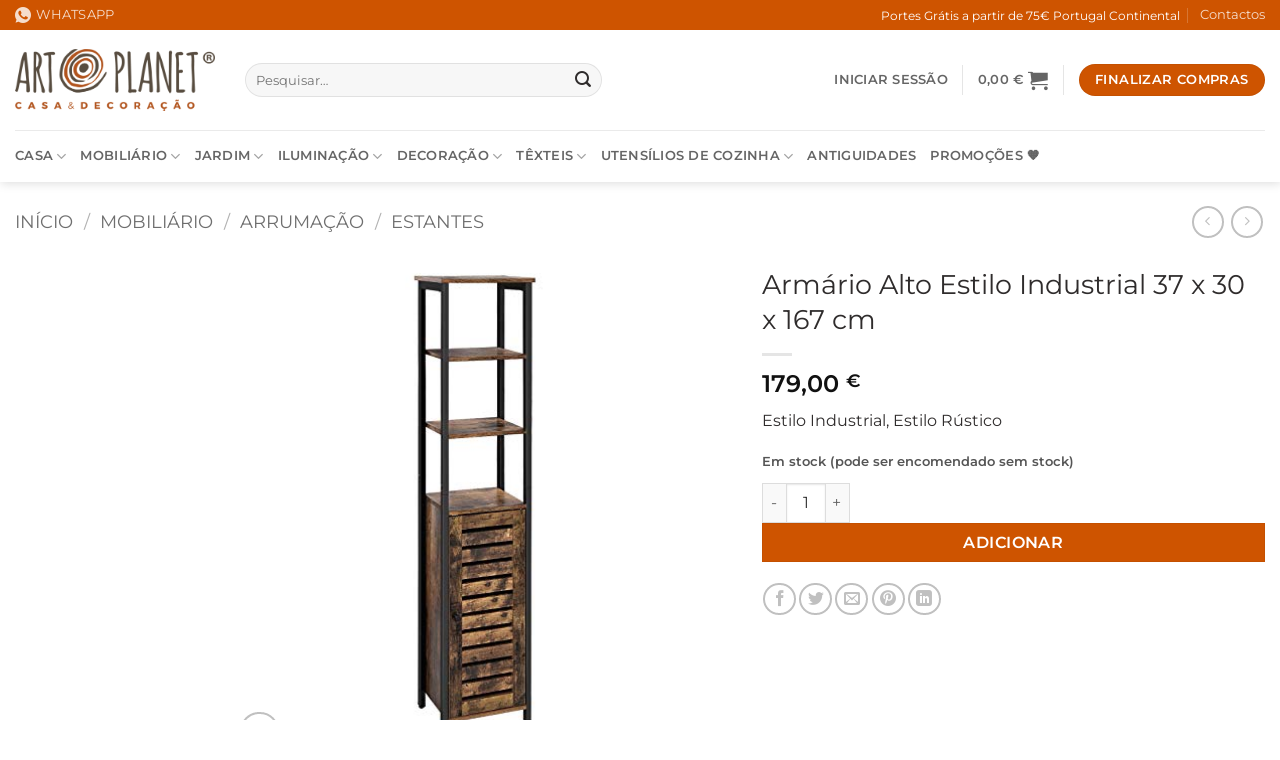

--- FILE ---
content_type: text/html; charset=UTF-8
request_url: https://artplanet.pt/produto/armario-alto-estilo-industrial-37-x-30-x-167-cm/
body_size: 36696
content:
<!DOCTYPE html>
<html lang="pt-PT" class="loading-site no-js">
<head>
<meta charset="UTF-8" />
<link rel="profile" href="http://gmpg.org/xfn/11" />
<link rel="pingback" href="https://artplanet.pt/xmlrpc.php" />
<script>(function(html){html.className = html.className.replace(/\bno-js\b/,'js')})(document.documentElement);</script>
<meta name='robots' content='index, follow, max-image-preview:large, max-snippet:-1, max-video-preview:-1' />
<style>img:is([sizes="auto" i], [sizes^="auto," i]) { contain-intrinsic-size: 3000px 1500px }</style>
<script id="cookie-law-info-gcm-var-js">
var _ckyGcm = {"status":true,"default_settings":[{"analytics":"denied","advertisement":"denied","functional":"denied","necessary":"granted","ad_user_data":"denied","ad_personalization":"denied","regions":"All"}],"wait_for_update":2000,"url_passthrough":false,"ads_data_redaction":false}</script>
<script id="cookie-law-info-gcm-js" type="text/javascript" src="https://artplanet.pt/wp-content/plugins/cookie-law-info/lite/frontend/js/gcm.min.js"></script> <script id="cookieyes" type="text/javascript" src="https://cdn-cookieyes.com/client_data/e19cfd26f0947c34297234f2/script.js"></script><meta name="viewport" content="width=device-width, initial-scale=1" />
<!-- This site is optimized with the Yoast SEO plugin v26.1.1 - https://yoast.com/wordpress/plugins/seo/ -->
<title>Armário Alto Estilo Industrial 37 x 30 x 167 cm</title>
<meta name="description" content="Armário Alto Estilo Industrial 37 x 30 x 167 cm - Art Planet - Tudo para o seu Lar. Casa, Jardim, Decoração e Animais. Coleção Estilo Industrial." />
<link rel="canonical" href="https://artplanet.pt/produto/armario-alto-estilo-industrial-37-x-30-x-167-cm/" />
<meta property="og:locale" content="pt_PT" />
<meta property="og:type" content="article" />
<meta property="og:title" content="Armário Alto Estilo Industrial 37 x 30 x 167 cm" />
<meta property="og:description" content="Armário Alto Estilo Industrial 37 x 30 x 167 cm - Art Planet - Tudo para o seu Lar. Casa, Jardim, Decoração e Animais. Coleção Estilo Industrial." />
<meta property="og:url" content="https://artplanet.pt/produto/armario-alto-estilo-industrial-37-x-30-x-167-cm/" />
<meta property="og:site_name" content="Art Planet" />
<meta property="article:publisher" content="https://www.facebook.com/artplanetdecor" />
<meta property="article:modified_time" content="2023-04-27T10:09:19+00:00" />
<meta property="og:image" content="https://artplanet.pt/wp-content/uploads/2020/10/Armário-Alto-Estilo-Industrial-37-x-30-x-167-cm.jpg" />
<meta property="og:image:width" content="500" />
<meta property="og:image:height" content="500" />
<meta property="og:image:type" content="image/jpeg" />
<meta name="twitter:card" content="summary_large_image" />
<meta name="twitter:label1" content="Tempo estimado de leitura" />
<meta name="twitter:data1" content="1 minuto" />
<script type="application/ld+json" class="yoast-schema-graph">{"@context":"https://schema.org","@graph":[{"@type":"WebPage","@id":"https://artplanet.pt/produto/armario-alto-estilo-industrial-37-x-30-x-167-cm/","url":"https://artplanet.pt/produto/armario-alto-estilo-industrial-37-x-30-x-167-cm/","name":"Armário Alto Estilo Industrial 37 x 30 x 167 cm","isPartOf":{"@id":"https://artplanet.pt/#website"},"primaryImageOfPage":{"@id":"https://artplanet.pt/produto/armario-alto-estilo-industrial-37-x-30-x-167-cm/#primaryimage"},"image":{"@id":"https://artplanet.pt/produto/armario-alto-estilo-industrial-37-x-30-x-167-cm/#primaryimage"},"thumbnailUrl":"https://artplanet.pt/wp-content/uploads/2020/10/Armário-Alto-Estilo-Industrial-37-x-30-x-167-cm.jpg","datePublished":"2020-10-10T15:09:59+00:00","dateModified":"2023-04-27T10:09:19+00:00","description":"Armário Alto Estilo Industrial 37 x 30 x 167 cm - Art Planet - Tudo para o seu Lar. Casa, Jardim, Decoração e Animais. Coleção Estilo Industrial.","breadcrumb":{"@id":"https://artplanet.pt/produto/armario-alto-estilo-industrial-37-x-30-x-167-cm/#breadcrumb"},"inLanguage":"pt-PT","potentialAction":[{"@type":"ReadAction","target":["https://artplanet.pt/produto/armario-alto-estilo-industrial-37-x-30-x-167-cm/"]}]},{"@type":"ImageObject","inLanguage":"pt-PT","@id":"https://artplanet.pt/produto/armario-alto-estilo-industrial-37-x-30-x-167-cm/#primaryimage","url":"https://artplanet.pt/wp-content/uploads/2020/10/Armário-Alto-Estilo-Industrial-37-x-30-x-167-cm.jpg","contentUrl":"https://artplanet.pt/wp-content/uploads/2020/10/Armário-Alto-Estilo-Industrial-37-x-30-x-167-cm.jpg","width":500,"height":500,"caption":"Armário Alto Estilo Industrial 37 x 30 x 167 cm"},{"@type":"BreadcrumbList","@id":"https://artplanet.pt/produto/armario-alto-estilo-industrial-37-x-30-x-167-cm/#breadcrumb","itemListElement":[{"@type":"ListItem","position":1,"name":"Início","item":"https://artplanet.pt/"},{"@type":"ListItem","position":2,"name":"Loja","item":"https://artplanet.pt/loja/"},{"@type":"ListItem","position":3,"name":"Armário Alto Estilo Industrial 37 x 30 x 167 cm"}]},{"@type":"WebSite","@id":"https://artplanet.pt/#website","url":"https://artplanet.pt/","name":"Art Planet","description":"Casa &amp; Decoração","publisher":{"@id":"https://artplanet.pt/#organization"},"potentialAction":[{"@type":"SearchAction","target":{"@type":"EntryPoint","urlTemplate":"https://artplanet.pt/?s={search_term_string}"},"query-input":{"@type":"PropertyValueSpecification","valueRequired":true,"valueName":"search_term_string"}}],"inLanguage":"pt-PT"},{"@type":"Organization","@id":"https://artplanet.pt/#organization","name":"Art Planet - Casa e Decoração","url":"https://artplanet.pt/","logo":{"@type":"ImageObject","inLanguage":"pt-PT","@id":"https://artplanet.pt/#/schema/logo/image/","url":"https://artplanet.pt/wp-content/uploads/2023/04/logo-art-planet-01.png","contentUrl":"https://artplanet.pt/wp-content/uploads/2023/04/logo-art-planet-01.png","width":2085,"height":867,"caption":"Art Planet - Casa e Decoração"},"image":{"@id":"https://artplanet.pt/#/schema/logo/image/"},"sameAs":["https://www.facebook.com/artplanetdecor","https://www.instagram.com/artplanet.pt/"]}]}</script>
<!-- / Yoast SEO plugin. -->
<link rel='dns-prefetch' href='//www.googletagmanager.com' />
<link rel='prefetch' href='https://artplanet.pt/wp-content/themes/flatsome/assets/js/flatsome.js?ver=e2eddd6c228105dac048' />
<link rel='prefetch' href='https://artplanet.pt/wp-content/themes/flatsome/assets/js/chunk.slider.js?ver=3.20.2' />
<link rel='prefetch' href='https://artplanet.pt/wp-content/themes/flatsome/assets/js/chunk.popups.js?ver=3.20.2' />
<link rel='prefetch' href='https://artplanet.pt/wp-content/themes/flatsome/assets/js/chunk.tooltips.js?ver=3.20.2' />
<link rel='prefetch' href='https://artplanet.pt/wp-content/themes/flatsome/assets/js/woocommerce.js?ver=1c9be63d628ff7c3ff4c' />
<link rel="alternate" type="application/rss+xml" title="Art Planet &raquo; Feed" href="https://artplanet.pt/feed/" />
<link rel="alternate" type="application/rss+xml" title="Art Planet &raquo; Feed de comentários" href="https://artplanet.pt/comments/feed/" />
<script type="text/javascript">
/* <![CDATA[ */
window._wpemojiSettings = {"baseUrl":"https:\/\/s.w.org\/images\/core\/emoji\/16.0.1\/72x72\/","ext":".png","svgUrl":"https:\/\/s.w.org\/images\/core\/emoji\/16.0.1\/svg\/","svgExt":".svg","source":{"concatemoji":"https:\/\/artplanet.pt\/wp-includes\/js\/wp-emoji-release.min.js?ver=6.8.3"}};
/*! This file is auto-generated */
!function(s,n){var o,i,e;function c(e){try{var t={supportTests:e,timestamp:(new Date).valueOf()};sessionStorage.setItem(o,JSON.stringify(t))}catch(e){}}function p(e,t,n){e.clearRect(0,0,e.canvas.width,e.canvas.height),e.fillText(t,0,0);var t=new Uint32Array(e.getImageData(0,0,e.canvas.width,e.canvas.height).data),a=(e.clearRect(0,0,e.canvas.width,e.canvas.height),e.fillText(n,0,0),new Uint32Array(e.getImageData(0,0,e.canvas.width,e.canvas.height).data));return t.every(function(e,t){return e===a[t]})}function u(e,t){e.clearRect(0,0,e.canvas.width,e.canvas.height),e.fillText(t,0,0);for(var n=e.getImageData(16,16,1,1),a=0;a<n.data.length;a++)if(0!==n.data[a])return!1;return!0}function f(e,t,n,a){switch(t){case"flag":return n(e,"\ud83c\udff3\ufe0f\u200d\u26a7\ufe0f","\ud83c\udff3\ufe0f\u200b\u26a7\ufe0f")?!1:!n(e,"\ud83c\udde8\ud83c\uddf6","\ud83c\udde8\u200b\ud83c\uddf6")&&!n(e,"\ud83c\udff4\udb40\udc67\udb40\udc62\udb40\udc65\udb40\udc6e\udb40\udc67\udb40\udc7f","\ud83c\udff4\u200b\udb40\udc67\u200b\udb40\udc62\u200b\udb40\udc65\u200b\udb40\udc6e\u200b\udb40\udc67\u200b\udb40\udc7f");case"emoji":return!a(e,"\ud83e\udedf")}return!1}function g(e,t,n,a){var r="undefined"!=typeof WorkerGlobalScope&&self instanceof WorkerGlobalScope?new OffscreenCanvas(300,150):s.createElement("canvas"),o=r.getContext("2d",{willReadFrequently:!0}),i=(o.textBaseline="top",o.font="600 32px Arial",{});return e.forEach(function(e){i[e]=t(o,e,n,a)}),i}function t(e){var t=s.createElement("script");t.src=e,t.defer=!0,s.head.appendChild(t)}"undefined"!=typeof Promise&&(o="wpEmojiSettingsSupports",i=["flag","emoji"],n.supports={everything:!0,everythingExceptFlag:!0},e=new Promise(function(e){s.addEventListener("DOMContentLoaded",e,{once:!0})}),new Promise(function(t){var n=function(){try{var e=JSON.parse(sessionStorage.getItem(o));if("object"==typeof e&&"number"==typeof e.timestamp&&(new Date).valueOf()<e.timestamp+604800&&"object"==typeof e.supportTests)return e.supportTests}catch(e){}return null}();if(!n){if("undefined"!=typeof Worker&&"undefined"!=typeof OffscreenCanvas&&"undefined"!=typeof URL&&URL.createObjectURL&&"undefined"!=typeof Blob)try{var e="postMessage("+g.toString()+"("+[JSON.stringify(i),f.toString(),p.toString(),u.toString()].join(",")+"));",a=new Blob([e],{type:"text/javascript"}),r=new Worker(URL.createObjectURL(a),{name:"wpTestEmojiSupports"});return void(r.onmessage=function(e){c(n=e.data),r.terminate(),t(n)})}catch(e){}c(n=g(i,f,p,u))}t(n)}).then(function(e){for(var t in e)n.supports[t]=e[t],n.supports.everything=n.supports.everything&&n.supports[t],"flag"!==t&&(n.supports.everythingExceptFlag=n.supports.everythingExceptFlag&&n.supports[t]);n.supports.everythingExceptFlag=n.supports.everythingExceptFlag&&!n.supports.flag,n.DOMReady=!1,n.readyCallback=function(){n.DOMReady=!0}}).then(function(){return e}).then(function(){var e;n.supports.everything||(n.readyCallback(),(e=n.source||{}).concatemoji?t(e.concatemoji):e.wpemoji&&e.twemoji&&(t(e.twemoji),t(e.wpemoji)))}))}((window,document),window._wpemojiSettings);
/* ]]> */
</script>
<style id='wp-emoji-styles-inline-css' type='text/css'>
img.wp-smiley, img.emoji {
display: inline !important;
border: none !important;
box-shadow: none !important;
height: 1em !important;
width: 1em !important;
margin: 0 0.07em !important;
vertical-align: -0.1em !important;
background: none !important;
padding: 0 !important;
}
</style>
<style id='wp-block-library-inline-css' type='text/css'>
:root{--wp-admin-theme-color:#007cba;--wp-admin-theme-color--rgb:0,124,186;--wp-admin-theme-color-darker-10:#006ba1;--wp-admin-theme-color-darker-10--rgb:0,107,161;--wp-admin-theme-color-darker-20:#005a87;--wp-admin-theme-color-darker-20--rgb:0,90,135;--wp-admin-border-width-focus:2px;--wp-block-synced-color:#7a00df;--wp-block-synced-color--rgb:122,0,223;--wp-bound-block-color:var(--wp-block-synced-color)}@media (min-resolution:192dpi){:root{--wp-admin-border-width-focus:1.5px}}.wp-element-button{cursor:pointer}:root{--wp--preset--font-size--normal:16px;--wp--preset--font-size--huge:42px}:root .has-very-light-gray-background-color{background-color:#eee}:root .has-very-dark-gray-background-color{background-color:#313131}:root .has-very-light-gray-color{color:#eee}:root .has-very-dark-gray-color{color:#313131}:root .has-vivid-green-cyan-to-vivid-cyan-blue-gradient-background{background:linear-gradient(135deg,#00d084,#0693e3)}:root .has-purple-crush-gradient-background{background:linear-gradient(135deg,#34e2e4,#4721fb 50%,#ab1dfe)}:root .has-hazy-dawn-gradient-background{background:linear-gradient(135deg,#faaca8,#dad0ec)}:root .has-subdued-olive-gradient-background{background:linear-gradient(135deg,#fafae1,#67a671)}:root .has-atomic-cream-gradient-background{background:linear-gradient(135deg,#fdd79a,#004a59)}:root .has-nightshade-gradient-background{background:linear-gradient(135deg,#330968,#31cdcf)}:root .has-midnight-gradient-background{background:linear-gradient(135deg,#020381,#2874fc)}.has-regular-font-size{font-size:1em}.has-larger-font-size{font-size:2.625em}.has-normal-font-size{font-size:var(--wp--preset--font-size--normal)}.has-huge-font-size{font-size:var(--wp--preset--font-size--huge)}.has-text-align-center{text-align:center}.has-text-align-left{text-align:left}.has-text-align-right{text-align:right}#end-resizable-editor-section{display:none}.aligncenter{clear:both}.items-justified-left{justify-content:flex-start}.items-justified-center{justify-content:center}.items-justified-right{justify-content:flex-end}.items-justified-space-between{justify-content:space-between}.screen-reader-text{border:0;clip-path:inset(50%);height:1px;margin:-1px;overflow:hidden;padding:0;position:absolute;width:1px;word-wrap:normal!important}.screen-reader-text:focus{background-color:#ddd;clip-path:none;color:#444;display:block;font-size:1em;height:auto;left:5px;line-height:normal;padding:15px 23px 14px;text-decoration:none;top:5px;width:auto;z-index:100000}html :where(.has-border-color){border-style:solid}html :where([style*=border-top-color]){border-top-style:solid}html :where([style*=border-right-color]){border-right-style:solid}html :where([style*=border-bottom-color]){border-bottom-style:solid}html :where([style*=border-left-color]){border-left-style:solid}html :where([style*=border-width]){border-style:solid}html :where([style*=border-top-width]){border-top-style:solid}html :where([style*=border-right-width]){border-right-style:solid}html :where([style*=border-bottom-width]){border-bottom-style:solid}html :where([style*=border-left-width]){border-left-style:solid}html :where(img[class*=wp-image-]){height:auto;max-width:100%}:where(figure){margin:0 0 1em}html :where(.is-position-sticky){--wp-admin--admin-bar--position-offset:var(--wp-admin--admin-bar--height,0px)}@media screen and (max-width:600px){html :where(.is-position-sticky){--wp-admin--admin-bar--position-offset:0px}}
</style>
<!-- <link rel='stylesheet' id='contact-form-7-css' href='https://artplanet.pt/wp-content/plugins/contact-form-7/includes/css/styles.css?ver=6.1.2' type='text/css' media='all' /> -->
<!-- <link rel='stylesheet' id='photoswipe-css' href='https://artplanet.pt/wp-content/plugins/woocommerce/assets/css/photoswipe/photoswipe.min.css?ver=10.2.3' type='text/css' media='all' /> -->
<!-- <link rel='stylesheet' id='photoswipe-default-skin-css' href='https://artplanet.pt/wp-content/plugins/woocommerce/assets/css/photoswipe/default-skin/default-skin.min.css?ver=10.2.3' type='text/css' media='all' /> -->
<link rel="stylesheet" type="text/css" href="//artplanet.pt/wp-content/cache/wpfc-minified/g4g9zhn8/fr92z.css" media="all"/>
<style id='woocommerce-inline-inline-css' type='text/css'>
.woocommerce form .form-row .required { visibility: visible; }
</style>
<!-- <link rel='stylesheet' id='brands-styles-css' href='https://artplanet.pt/wp-content/plugins/woocommerce/assets/css/brands.css?ver=10.2.3' type='text/css' media='all' /> -->
<!-- <link rel='stylesheet' id='flatsome-main-css' href='https://artplanet.pt/wp-content/themes/flatsome/assets/css/flatsome.css?ver=3.20.2' type='text/css' media='all' /> -->
<link rel="stylesheet" type="text/css" href="//artplanet.pt/wp-content/cache/wpfc-minified/kxx0w24h/fr92x.css" media="all"/>
<style id='flatsome-main-inline-css' type='text/css'>
@font-face {
font-family: "fl-icons";
font-display: block;
src: url(https://artplanet.pt/wp-content/themes/flatsome/assets/css/icons/fl-icons.eot?v=3.20.2);
src:
url(https://artplanet.pt/wp-content/themes/flatsome/assets/css/icons/fl-icons.eot#iefix?v=3.20.2) format("embedded-opentype"),
url(https://artplanet.pt/wp-content/themes/flatsome/assets/css/icons/fl-icons.woff2?v=3.20.2) format("woff2"),
url(https://artplanet.pt/wp-content/themes/flatsome/assets/css/icons/fl-icons.ttf?v=3.20.2) format("truetype"),
url(https://artplanet.pt/wp-content/themes/flatsome/assets/css/icons/fl-icons.woff?v=3.20.2) format("woff"),
url(https://artplanet.pt/wp-content/themes/flatsome/assets/css/icons/fl-icons.svg?v=3.20.2#fl-icons) format("svg");
}
</style>
<!-- <link rel='stylesheet' id='flatsome-shop-css' href='https://artplanet.pt/wp-content/themes/flatsome/assets/css/flatsome-shop.css?ver=3.20.2' type='text/css' media='all' /> -->
<!-- <link rel='stylesheet' id='flatsome-style-css' href='https://artplanet.pt/wp-content/themes/flatsome/style.css?ver=3.20.2' type='text/css' media='all' /> -->
<link rel="stylesheet" type="text/css" href="//artplanet.pt/wp-content/cache/wpfc-minified/jy7x2zwt/fr92x.css" media="all"/>
<script type="text/javascript" src="https://artplanet.pt/wp-includes/js/jquery/jquery.min.js?ver=3.7.1" id="jquery-core-js"></script>
<script type="text/javascript" src="https://artplanet.pt/wp-includes/js/jquery/jquery-migrate.min.js?ver=3.4.1" id="jquery-migrate-js"></script>
<script type="text/javascript" src="https://artplanet.pt/wp-content/plugins/woocommerce/assets/js/jquery-blockui/jquery.blockUI.min.js?ver=2.7.0-wc.10.2.3" id="jquery-blockui-js" data-wp-strategy="defer"></script>
<script type="text/javascript" id="wc-add-to-cart-js-extra">
/* <![CDATA[ */
var wc_add_to_cart_params = {"ajax_url":"\/wp-admin\/admin-ajax.php","wc_ajax_url":"\/?wc-ajax=%%endpoint%%","i18n_view_cart":"Ver carrinho","cart_url":"https:\/\/artplanet.pt\/carrinho\/","is_cart":"","cart_redirect_after_add":"no"};
/* ]]> */
</script>
<script type="text/javascript" src="https://artplanet.pt/wp-content/plugins/woocommerce/assets/js/frontend/add-to-cart.min.js?ver=10.2.3" id="wc-add-to-cart-js" defer="defer" data-wp-strategy="defer"></script>
<script type="text/javascript" src="https://artplanet.pt/wp-content/plugins/woocommerce/assets/js/photoswipe/photoswipe.min.js?ver=4.1.1-wc.10.2.3" id="photoswipe-js" defer="defer" data-wp-strategy="defer"></script>
<script type="text/javascript" src="https://artplanet.pt/wp-content/plugins/woocommerce/assets/js/photoswipe/photoswipe-ui-default.min.js?ver=4.1.1-wc.10.2.3" id="photoswipe-ui-default-js" defer="defer" data-wp-strategy="defer"></script>
<script type="text/javascript" id="wc-single-product-js-extra">
/* <![CDATA[ */
var wc_single_product_params = {"i18n_required_rating_text":"Seleccione uma classifica\u00e7\u00e3o","i18n_rating_options":["1 of 5 stars","2 of 5 stars","3 of 5 stars","4 of 5 stars","5 of 5 stars"],"i18n_product_gallery_trigger_text":"View full-screen image gallery","review_rating_required":"yes","flexslider":{"rtl":false,"animation":"slide","smoothHeight":true,"directionNav":false,"controlNav":"thumbnails","slideshow":false,"animationSpeed":500,"animationLoop":false,"allowOneSlide":false},"zoom_enabled":"","zoom_options":[],"photoswipe_enabled":"1","photoswipe_options":{"shareEl":false,"closeOnScroll":false,"history":false,"hideAnimationDuration":0,"showAnimationDuration":0},"flexslider_enabled":""};
/* ]]> */
</script>
<script type="text/javascript" src="https://artplanet.pt/wp-content/plugins/woocommerce/assets/js/frontend/single-product.min.js?ver=10.2.3" id="wc-single-product-js" defer="defer" data-wp-strategy="defer"></script>
<script type="text/javascript" src="https://artplanet.pt/wp-content/plugins/woocommerce/assets/js/js-cookie/js.cookie.min.js?ver=2.1.4-wc.10.2.3" id="js-cookie-js" data-wp-strategy="defer"></script>
<!-- Google tag (gtag.js) snippet added by Site Kit -->
<!-- Google Analytics snippet added by Site Kit -->
<!-- Google Ads snippet added by Site Kit -->
<script type="text/javascript" src="https://www.googletagmanager.com/gtag/js?id=G-3ZQY4L4NJT" id="google_gtagjs-js" async></script>
<script type="text/javascript" id="google_gtagjs-js-after">
/* <![CDATA[ */
window.dataLayer = window.dataLayer || [];function gtag(){dataLayer.push(arguments);}
gtag("set","linker",{"domains":["artplanet.pt"]});
gtag("js", new Date());
gtag("set", "developer_id.dZTNiMT", true);
gtag("config", "G-3ZQY4L4NJT");
gtag("config", "AW-639897967");
window._googlesitekit = window._googlesitekit || {}; window._googlesitekit.throttledEvents = []; window._googlesitekit.gtagEvent = (name, data) => { var key = JSON.stringify( { name, data } ); if ( !! window._googlesitekit.throttledEvents[ key ] ) { return; } window._googlesitekit.throttledEvents[ key ] = true; setTimeout( () => { delete window._googlesitekit.throttledEvents[ key ]; }, 5 ); gtag( "event", name, { ...data, event_source: "site-kit" } ); }; 
/* ]]> */
</script>
<link rel="https://api.w.org/" href="https://artplanet.pt/wp-json/" /><link rel="alternate" title="JSON" type="application/json" href="https://artplanet.pt/wp-json/wp/v2/product/53673" /><link rel="EditURI" type="application/rsd+xml" title="RSD" href="https://artplanet.pt/xmlrpc.php?rsd" />
<meta name="generator" content="WordPress 6.8.3" />
<meta name="generator" content="WooCommerce 10.2.3" />
<link rel='shortlink' href='https://artplanet.pt/?p=53673' />
<link rel="alternate" title="oEmbed (JSON)" type="application/json+oembed" href="https://artplanet.pt/wp-json/oembed/1.0/embed?url=https%3A%2F%2Fartplanet.pt%2Fproduto%2Farmario-alto-estilo-industrial-37-x-30-x-167-cm%2F" />
<link rel="alternate" title="oEmbed (XML)" type="text/xml+oembed" href="https://artplanet.pt/wp-json/oembed/1.0/embed?url=https%3A%2F%2Fartplanet.pt%2Fproduto%2Farmario-alto-estilo-industrial-37-x-30-x-167-cm%2F&#038;format=xml" />
<meta name="generator" content="Site Kit by Google 1.163.0" />
<!-- This website runs the Product Feed PRO for WooCommerce by AdTribes.io plugin - version woocommercesea_option_installed_version -->
<meta name="ti-site-data" content="eyJyIjoiMToyITc6NSEzMDoyOCIsIm8iOiJodHRwczpcL1wvYXJ0cGxhbmV0LnB0XC93cC1hZG1pblwvYWRtaW4tYWpheC5waHA/YWN0aW9uPXRpX29ubGluZV91c2Vyc19nb29nbGUmcD0lMkZwcm9kdXRvJTJGYXJtYXJpby1hbHRvLWVzdGlsby1pbmR1c3RyaWFsLTM3LXgtMzAteC0xNjctY20lMkYifQ==" />	<noscript><style>.woocommerce-product-gallery{ opacity: 1 !important; }</style></noscript>
<!-- Google Tag Manager snippet added by Site Kit -->
<script type="text/javascript">
/* <![CDATA[ */
( function( w, d, s, l, i ) {
w[l] = w[l] || [];
w[l].push( {'gtm.start': new Date().getTime(), event: 'gtm.js'} );
var f = d.getElementsByTagName( s )[0],
j = d.createElement( s ), dl = l != 'dataLayer' ? '&l=' + l : '';
j.async = true;
j.src = 'https://www.googletagmanager.com/gtm.js?id=' + i + dl;
f.parentNode.insertBefore( j, f );
} )( window, document, 'script', 'dataLayer', 'GTM-M9TVCHX' );
/* ]]> */
</script>
<!-- End Google Tag Manager snippet added by Site Kit -->
<link rel="icon" href="https://artplanet.pt/wp-content/uploads/2018/08/cropped-Art-Planet_icone-32x32.png" sizes="32x32" />
<link rel="icon" href="https://artplanet.pt/wp-content/uploads/2018/08/cropped-Art-Planet_icone-192x192.png" sizes="192x192" />
<link rel="apple-touch-icon" href="https://artplanet.pt/wp-content/uploads/2018/08/cropped-Art-Planet_icone-180x180.png" />
<meta name="msapplication-TileImage" content="https://artplanet.pt/wp-content/uploads/2018/08/cropped-Art-Planet_icone-270x270.png" />
<style id="custom-css" type="text/css">:root {--primary-color: #CE5400;--fs-color-primary: #CE5400;--fs-color-secondary: #ce5400;--fs-color-success: #555555;--fs-color-alert: #555555;--fs-color-base: #2f2c2c;--fs-experimental-link-color: #2f2c2c;--fs-experimental-link-color-hover: #111;}.tooltipster-base {--tooltip-color: #fff;--tooltip-bg-color: #000;}.off-canvas-right .mfp-content, .off-canvas-left .mfp-content {--drawer-width: 300px;}.off-canvas .mfp-content.off-canvas-cart {--drawer-width: 360px;}.container-width, .full-width .ubermenu-nav, .container, .row{max-width: 1410px}.row.row-collapse{max-width: 1380px}.row.row-small{max-width: 1402.5px}.row.row-large{max-width: 1440px}.header-main{height: 100px}#logo img{max-height: 100px}#logo{width:200px;}.header-bottom{min-height: 23px}.header-top{min-height: 30px}.transparent .header-main{height: 90px}.transparent #logo img{max-height: 90px}.has-transparent + .page-title:first-of-type,.has-transparent + #main > .page-title,.has-transparent + #main > div > .page-title,.has-transparent + #main .page-header-wrapper:first-of-type .page-title{padding-top: 170px;}.header.show-on-scroll,.stuck .header-main{height:70px!important}.stuck #logo img{max-height: 70px!important}.search-form{ width: 61%;}.header-bg-color {background-color: #ffffff}.header-bottom {background-color: #ffffff}.stuck .header-main .nav > li > a{line-height: 50px }.header-bottom-nav > li > a{line-height: 32px }@media (max-width: 549px) {.header-main{height: 70px}#logo img{max-height: 70px}}h1,h2,h3,h4,h5,h6,.heading-font{color: #2f2c2c;}body{font-family: Montserrat, sans-serif;}body {font-weight: 400;font-style: normal;}.nav > li > a {font-family: Montserrat, sans-serif;}.mobile-sidebar-levels-2 .nav > li > ul > li > a {font-family: Montserrat, sans-serif;}.nav > li > a,.mobile-sidebar-levels-2 .nav > li > ul > li > a {font-weight: 600;font-style: normal;}h1,h2,h3,h4,h5,h6,.heading-font, .off-canvas-center .nav-sidebar.nav-vertical > li > a{font-family: Montserrat, sans-serif;}h1,h2,h3,h4,h5,h6,.heading-font,.banner h1,.banner h2 {font-weight: 400;font-style: normal;}.alt-font{font-family: Montserrat, sans-serif;}.alt-font {font-weight: 400!important;font-style: normal!important;}.shop-page-title.featured-title .title-bg{ background-image: url(https://artplanet.pt/wp-content/uploads/2020/10/Armário-Alto-Estilo-Industrial-37-x-30-x-167-cm.jpg)!important;}@media screen and (min-width: 550px){.products .box-vertical .box-image{min-width: 247px!important;width: 247px!important;}}.footer-1{background-color: #ffffff}.footer-2{background-color: #FFFFFF}.absolute-footer, html{background-color: #ffffff}.page-title-small + main .product-container > .row{padding-top:0;}.nav-vertical-fly-out > li + li {border-top-width: 1px; border-top-style: solid;}/* Custom CSS */.woocommerce-message,.woocommerce-error {background-color: #ffef5c;}.label-new.menu-item > a:after{content:"New";}.label-hot.menu-item > a:after{content:"Hot";}.label-sale.menu-item > a:after{content:"Sale";}.label-popular.menu-item > a:after{content:"Popular";}</style>		<style type="text/css" id="wp-custom-css">
.woocommerce-message,
.woocommerce-error {
background-color: #ffef5c;
}
</style>
<style id="kirki-inline-styles">/* cyrillic-ext */
@font-face {
font-family: 'Montserrat';
font-style: normal;
font-weight: 400;
font-display: swap;
src: url(https://artplanet.pt/wp-content/fonts/montserrat/JTUSjIg1_i6t8kCHKm459WRhyzbi.woff2) format('woff2');
unicode-range: U+0460-052F, U+1C80-1C8A, U+20B4, U+2DE0-2DFF, U+A640-A69F, U+FE2E-FE2F;
}
/* cyrillic */
@font-face {
font-family: 'Montserrat';
font-style: normal;
font-weight: 400;
font-display: swap;
src: url(https://artplanet.pt/wp-content/fonts/montserrat/JTUSjIg1_i6t8kCHKm459W1hyzbi.woff2) format('woff2');
unicode-range: U+0301, U+0400-045F, U+0490-0491, U+04B0-04B1, U+2116;
}
/* vietnamese */
@font-face {
font-family: 'Montserrat';
font-style: normal;
font-weight: 400;
font-display: swap;
src: url(https://artplanet.pt/wp-content/fonts/montserrat/JTUSjIg1_i6t8kCHKm459WZhyzbi.woff2) format('woff2');
unicode-range: U+0102-0103, U+0110-0111, U+0128-0129, U+0168-0169, U+01A0-01A1, U+01AF-01B0, U+0300-0301, U+0303-0304, U+0308-0309, U+0323, U+0329, U+1EA0-1EF9, U+20AB;
}
/* latin-ext */
@font-face {
font-family: 'Montserrat';
font-style: normal;
font-weight: 400;
font-display: swap;
src: url(https://artplanet.pt/wp-content/fonts/montserrat/JTUSjIg1_i6t8kCHKm459Wdhyzbi.woff2) format('woff2');
unicode-range: U+0100-02BA, U+02BD-02C5, U+02C7-02CC, U+02CE-02D7, U+02DD-02FF, U+0304, U+0308, U+0329, U+1D00-1DBF, U+1E00-1E9F, U+1EF2-1EFF, U+2020, U+20A0-20AB, U+20AD-20C0, U+2113, U+2C60-2C7F, U+A720-A7FF;
}
/* latin */
@font-face {
font-family: 'Montserrat';
font-style: normal;
font-weight: 400;
font-display: swap;
src: url(https://artplanet.pt/wp-content/fonts/montserrat/JTUSjIg1_i6t8kCHKm459Wlhyw.woff2) format('woff2');
unicode-range: U+0000-00FF, U+0131, U+0152-0153, U+02BB-02BC, U+02C6, U+02DA, U+02DC, U+0304, U+0308, U+0329, U+2000-206F, U+20AC, U+2122, U+2191, U+2193, U+2212, U+2215, U+FEFF, U+FFFD;
}
/* cyrillic-ext */
@font-face {
font-family: 'Montserrat';
font-style: normal;
font-weight: 600;
font-display: swap;
src: url(https://artplanet.pt/wp-content/fonts/montserrat/JTUSjIg1_i6t8kCHKm459WRhyzbi.woff2) format('woff2');
unicode-range: U+0460-052F, U+1C80-1C8A, U+20B4, U+2DE0-2DFF, U+A640-A69F, U+FE2E-FE2F;
}
/* cyrillic */
@font-face {
font-family: 'Montserrat';
font-style: normal;
font-weight: 600;
font-display: swap;
src: url(https://artplanet.pt/wp-content/fonts/montserrat/JTUSjIg1_i6t8kCHKm459W1hyzbi.woff2) format('woff2');
unicode-range: U+0301, U+0400-045F, U+0490-0491, U+04B0-04B1, U+2116;
}
/* vietnamese */
@font-face {
font-family: 'Montserrat';
font-style: normal;
font-weight: 600;
font-display: swap;
src: url(https://artplanet.pt/wp-content/fonts/montserrat/JTUSjIg1_i6t8kCHKm459WZhyzbi.woff2) format('woff2');
unicode-range: U+0102-0103, U+0110-0111, U+0128-0129, U+0168-0169, U+01A0-01A1, U+01AF-01B0, U+0300-0301, U+0303-0304, U+0308-0309, U+0323, U+0329, U+1EA0-1EF9, U+20AB;
}
/* latin-ext */
@font-face {
font-family: 'Montserrat';
font-style: normal;
font-weight: 600;
font-display: swap;
src: url(https://artplanet.pt/wp-content/fonts/montserrat/JTUSjIg1_i6t8kCHKm459Wdhyzbi.woff2) format('woff2');
unicode-range: U+0100-02BA, U+02BD-02C5, U+02C7-02CC, U+02CE-02D7, U+02DD-02FF, U+0304, U+0308, U+0329, U+1D00-1DBF, U+1E00-1E9F, U+1EF2-1EFF, U+2020, U+20A0-20AB, U+20AD-20C0, U+2113, U+2C60-2C7F, U+A720-A7FF;
}
/* latin */
@font-face {
font-family: 'Montserrat';
font-style: normal;
font-weight: 600;
font-display: swap;
src: url(https://artplanet.pt/wp-content/fonts/montserrat/JTUSjIg1_i6t8kCHKm459Wlhyw.woff2) format('woff2');
unicode-range: U+0000-00FF, U+0131, U+0152-0153, U+02BB-02BC, U+02C6, U+02DA, U+02DC, U+0304, U+0308, U+0329, U+2000-206F, U+20AC, U+2122, U+2191, U+2193, U+2212, U+2215, U+FEFF, U+FFFD;
}</style></head>
<body class="wp-singular product-template-default single single-product postid-53673 wp-theme-flatsome theme-flatsome woocommerce woocommerce-page woocommerce-no-js full-width header-shadow lightbox nav-dropdown-has-arrow nav-dropdown-has-shadow nav-dropdown-has-border">
<!-- Google Tag Manager (noscript) snippet added by Site Kit -->
<noscript>
<iframe src="https://www.googletagmanager.com/ns.html?id=GTM-M9TVCHX" height="0" width="0" style="display:none;visibility:hidden"></iframe>
</noscript>
<!-- End Google Tag Manager (noscript) snippet added by Site Kit -->
<a class="skip-link screen-reader-text" href="#main">Skip to content</a>
<div id="wrapper">
<header id="header" class="header has-sticky sticky-jump">
<div class="header-wrapper">
<div id="top-bar" class="header-top hide-for-sticky nav-dark">
<div class="flex-row container">
<div class="flex-col hide-for-medium flex-left">
<ul class="nav nav-left medium-nav-center nav-small  nav-divided">
<li class="header-contact-wrapper">
<ul id="header-contact" class="nav medium-nav-center nav-divided nav-uppercase header-contact">
<li>
<a href="https://wa.me/963255327" class="tooltip" title="963255327" target="_blank" rel="noopener">
<i class="icon-whatsapp" aria-hidden="true" style="font-size:16px;"></i>						<span>
WhatsApp						</span>
</a>
</li>
</ul>
</li>
</ul>
</div>
<div class="flex-col hide-for-medium flex-center">
<ul class="nav nav-center nav-small  nav-divided">
</ul>
</div>
<div class="flex-col hide-for-medium flex-right">
<ul class="nav top-bar-nav nav-right nav-small  nav-divided">
<li class="html custom html_nav_position_text">Portes Grátis a partir de 75€ Portugal Continental</li><li id="menu-item-113" class="menu-item menu-item-type-post_type menu-item-object-page menu-item-113 menu-item-design-default"><a href="https://artplanet.pt/contactos-artplanet/" class="nav-top-link">Contactos</a></li>
</ul>
</div>
<div class="flex-col show-for-medium flex-grow">
<ul class="nav nav-center nav-small mobile-nav  nav-divided">
<li class="header-contact-wrapper">
<ul id="header-contact" class="nav medium-nav-center nav-divided nav-uppercase header-contact">
<li>
<a href="https://wa.me/963255327" class="tooltip" title="963255327" target="_blank" rel="noopener">
<i class="icon-whatsapp" aria-hidden="true" style="font-size:16px;"></i>						<span>
WhatsApp						</span>
</a>
</li>
</ul>
</li>
</ul>
</div>
</div>
</div>
<div id="masthead" class="header-main ">
<div class="header-inner flex-row container logo-left medium-logo-center" role="navigation">
<!-- Logo -->
<div id="logo" class="flex-col logo">
<!-- Header logo -->
<a href="https://artplanet.pt/" title="Art Planet - Casa &amp; Decoração" rel="home">
<img width="1020" height="320" src="https://artplanet.pt/wp-content/uploads/2019/07/LOGO_ART-PLANET-1-1024x321.png" class="header_logo header-logo" alt="Art Planet"/><img  width="1020" height="320" src="https://artplanet.pt/wp-content/uploads/2019/07/LOGO_ART-PLANET-1-1024x321.png" class="header-logo-dark" alt="Art Planet"/></a>
</div>
<!-- Mobile Left Elements -->
<div class="flex-col show-for-medium flex-left">
<ul class="mobile-nav nav nav-left ">
<li class="nav-icon has-icon">
<a href="#" class="is-small" data-open="#main-menu" data-pos="left" data-bg="main-menu-overlay" role="button" aria-label="Menu" aria-controls="main-menu" aria-expanded="false" aria-haspopup="dialog" data-flatsome-role-button>
<i class="icon-menu" aria-hidden="true"></i>					</a>
</li>
</ul>
</div>
<!-- Left Elements -->
<div class="flex-col hide-for-medium flex-left
flex-grow">
<ul class="header-nav header-nav-main nav nav-left  nav-uppercase" >
<li class="header-search-form search-form html relative has-icon">
<div class="header-search-form-wrapper">
<div class="searchform-wrapper ux-search-box relative form-flat is-normal"><form role="search" method="get" class="searchform" action="https://artplanet.pt/">
<div class="flex-row relative">
<div class="flex-col flex-grow">
<label class="screen-reader-text" for="woocommerce-product-search-field-0">Pesquisar por:</label>
<input type="search" id="woocommerce-product-search-field-0" class="search-field mb-0" placeholder="Pesquisar&hellip;" value="" name="s" />
<input type="hidden" name="post_type" value="product" />
</div>
<div class="flex-col">
<button type="submit" value="Pesquisa" class="ux-search-submit submit-button secondary button  icon mb-0" aria-label="Submit">
<i class="icon-search" aria-hidden="true"></i>			</button>
</div>
</div>
<div class="live-search-results text-left z-top"></div>
</form>
</div>	</div>
</li>
</ul>
</div>
<!-- Right Elements -->
<div class="flex-col hide-for-medium flex-right">
<ul class="header-nav header-nav-main nav nav-right  nav-uppercase">
<li class="account-item has-icon">
<a href="https://artplanet.pt/minha-conta/" class="nav-top-link nav-top-not-logged-in is-small" title="Iniciar sessão">
<span>
Iniciar sessão			</span>
</a>
</li>
<li class="header-divider"></li><li class="cart-item has-icon has-dropdown">
<a href="https://artplanet.pt/carrinho/" class="header-cart-link nav-top-link is-small" title="Carrinho" aria-label="Ver carrinho" aria-expanded="false" aria-haspopup="true" role="button" data-flatsome-role-button>
<span class="header-cart-title">
<span class="cart-price"><span class="woocommerce-Price-amount amount"><bdi>0,00&nbsp;<span class="woocommerce-Price-currencySymbol">&euro;</span></bdi></span></span>
</span>
<i class="icon-shopping-cart" aria-hidden="true" data-icon-label="0"></i>  </a>
<ul class="nav-dropdown nav-dropdown-default">
<li class="html widget_shopping_cart">
<div class="widget_shopping_cart_content">
<div class="ux-mini-cart-empty flex flex-row-col text-center pt pb">
<div class="ux-mini-cart-empty-icon">
<svg aria-hidden="true" xmlns="http://www.w3.org/2000/svg" viewBox="0 0 17 19" style="opacity:.1;height:80px;">
<path d="M8.5 0C6.7 0 5.3 1.2 5.3 2.7v2H2.1c-.3 0-.6.3-.7.7L0 18.2c0 .4.2.8.6.8h15.7c.4 0 .7-.3.7-.7v-.1L15.6 5.4c0-.3-.3-.6-.7-.6h-3.2v-2c0-1.6-1.4-2.8-3.2-2.8zM6.7 2.7c0-.8.8-1.4 1.8-1.4s1.8.6 1.8 1.4v2H6.7v-2zm7.5 3.4 1.3 11.5h-14L2.8 6.1h2.5v1.4c0 .4.3.7.7.7.4 0 .7-.3.7-.7V6.1h3.5v1.4c0 .4.3.7.7.7s.7-.3.7-.7V6.1h2.6z" fill-rule="evenodd" clip-rule="evenodd" fill="currentColor"></path>
</svg>
</div>
<p class="woocommerce-mini-cart__empty-message empty">Nenhum produto no carrinho.</p>
<p class="return-to-shop">
<a class="button primary wc-backward" href="https://artplanet.pt/loja/">
Voltar para a loja				</a>
</p>
</div>
</div>
</li>
</ul>
</li>
<li class="header-divider"></li><li>
<div class="cart-checkout-button header-button">
<a href="https://artplanet.pt/finalizar-compra/" class="button cart-checkout secondary is-small circle">
<span class="hide-for-small">Finalizar compras</span>
<span class="show-for-small" aria-label="Finalizar compras">+</span>
</a>
</div>
</li>
</ul>
</div>
<!-- Mobile Right Elements -->
<div class="flex-col show-for-medium flex-right">
<ul class="mobile-nav nav nav-right ">
<li class="cart-item has-icon">
<a href="https://artplanet.pt/carrinho/" class="header-cart-link nav-top-link is-small off-canvas-toggle" title="Carrinho" aria-label="Ver carrinho" aria-expanded="false" aria-haspopup="dialog" role="button" data-open="#cart-popup" data-class="off-canvas-cart" data-pos="right" aria-controls="cart-popup" data-flatsome-role-button>
<i class="icon-shopping-cart" aria-hidden="true" data-icon-label="0"></i>  </a>
<!-- Cart Sidebar Popup -->
<div id="cart-popup" class="mfp-hide">
<div class="cart-popup-inner inner-padding cart-popup-inner--sticky">
<div class="cart-popup-title text-center">
<span class="heading-font uppercase">Carrinho</span>
<div class="is-divider"></div>
</div>
<div class="widget_shopping_cart">
<div class="widget_shopping_cart_content">
<div class="ux-mini-cart-empty flex flex-row-col text-center pt pb">
<div class="ux-mini-cart-empty-icon">
<svg aria-hidden="true" xmlns="http://www.w3.org/2000/svg" viewBox="0 0 17 19" style="opacity:.1;height:80px;">
<path d="M8.5 0C6.7 0 5.3 1.2 5.3 2.7v2H2.1c-.3 0-.6.3-.7.7L0 18.2c0 .4.2.8.6.8h15.7c.4 0 .7-.3.7-.7v-.1L15.6 5.4c0-.3-.3-.6-.7-.6h-3.2v-2c0-1.6-1.4-2.8-3.2-2.8zM6.7 2.7c0-.8.8-1.4 1.8-1.4s1.8.6 1.8 1.4v2H6.7v-2zm7.5 3.4 1.3 11.5h-14L2.8 6.1h2.5v1.4c0 .4.3.7.7.7.4 0 .7-.3.7-.7V6.1h3.5v1.4c0 .4.3.7.7.7s.7-.3.7-.7V6.1h2.6z" fill-rule="evenodd" clip-rule="evenodd" fill="currentColor"></path>
</svg>
</div>
<p class="woocommerce-mini-cart__empty-message empty">Nenhum produto no carrinho.</p>
<p class="return-to-shop">
<a class="button primary wc-backward" href="https://artplanet.pt/loja/">
Voltar para a loja				</a>
</p>
</div>
</div>
</div>
</div>
</div>
</li>
</ul>
</div>
</div>
<div class="container"><div class="top-divider full-width"></div></div>
</div>
<div id="wide-nav" class="header-bottom wide-nav hide-for-medium">
<div class="flex-row container">
<div class="flex-col hide-for-medium flex-left">
<ul class="nav header-nav header-bottom-nav nav-left  nav-line-grow nav-uppercase">
<li id="menu-item-139667" class="menu-item menu-item-type-custom menu-item-object-custom menu-item-home menu-item-has-children menu-item-139667 menu-item-design-default has-dropdown"><a href="https://artplanet.pt/" class="nav-top-link" aria-expanded="false" aria-haspopup="menu">Casa<i class="icon-angle-down" aria-hidden="true"></i></a>
<ul class="sub-menu nav-dropdown nav-dropdown-default">
<li id="menu-item-139717" class="menu-item menu-item-type-custom menu-item-object-custom menu-item-home menu-item-has-children menu-item-139717 nav-dropdown-col"><a href="https://artplanet.pt/">Sala</a>
<ul class="sub-menu nav-column nav-dropdown-default">
<li id="menu-item-53959" class="menu-item menu-item-type-taxonomy menu-item-object-product_cat menu-item-53959"><a href="https://artplanet.pt/categoria-produto/mobiliario/armarios/armarios-e-cristaleiras/">Armários e Cristaleiras</a></li>
<li id="menu-item-51922" class="menu-item menu-item-type-taxonomy menu-item-object-product_cat menu-item-51922"><a href="https://artplanet.pt/categoria-produto/mobiliario/armarios/aparadores/">Aparadores</a></li>
<li id="menu-item-139489" class="menu-item menu-item-type-taxonomy menu-item-object-product_cat menu-item-139489"><a href="https://artplanet.pt/categoria-produto/mobiliario/mesas/mesas-de-apoio/">Mesas de Apoio</a></li>
<li id="menu-item-214" class="menu-item menu-item-type-taxonomy menu-item-object-product_cat menu-item-214"><a href="https://artplanet.pt/categoria-produto/mobiliario/mesas/mesas-de-centro/">Mesas de Centro</a></li>
<li id="menu-item-53956" class="menu-item menu-item-type-taxonomy menu-item-object-product_cat menu-item-53956"><a href="https://artplanet.pt/categoria-produto/mobiliario/mesas/mesas-de-consola/">Mesas de Consola</a></li>
<li id="menu-item-139493" class="menu-item menu-item-type-taxonomy menu-item-object-product_cat menu-item-139493"><a href="https://artplanet.pt/categoria-produto/mobiliario/mesas/mesas-de-jantar/">Mesas de Jantar</a></li>
<li id="menu-item-217" class="menu-item menu-item-type-taxonomy menu-item-object-product_cat menu-item-217"><a href="https://artplanet.pt/categoria-produto/mobiliario/moveis-de-tv/">Móveis de TV</a></li>
<li id="menu-item-139490" class="menu-item menu-item-type-taxonomy menu-item-object-product_cat menu-item-139490"><a href="https://artplanet.pt/categoria-produto/mobiliario/sofas/">Sofás</a></li>
<li id="menu-item-139500" class="menu-item menu-item-type-taxonomy menu-item-object-product_cat menu-item-139500"><a href="https://artplanet.pt/categoria-produto/mobiliario/poltronas/">Poltronas</a></li>
<li id="menu-item-139648" class="menu-item menu-item-type-taxonomy menu-item-object-product_cat menu-item-139648"><a href="https://artplanet.pt/categoria-produto/mobiliario/cadeiras/cadeiras-de-balanco/">Cadeiras de Balanço</a></li>
<li id="menu-item-139692" class="menu-item menu-item-type-taxonomy menu-item-object-product_cat menu-item-139692"><a href="https://artplanet.pt/categoria-produto/decoracao/repousa-pes-e-pufes/">Repousa-pés e pufes</a></li>
</ul>
</li>
<li id="menu-item-53979" class="menu-item menu-item-type-taxonomy menu-item-object-product_cat current-product-ancestor current-menu-parent current-product-parent menu-item-has-children menu-item-53979 active nav-dropdown-col"><a href="https://artplanet.pt/categoria-produto/mobiliario/arrumacao/">Arrumação</a>
<ul class="sub-menu nav-column nav-dropdown-default">
<li id="menu-item-139621" class="menu-item menu-item-type-taxonomy menu-item-object-product_cat menu-item-139621"><a href="https://artplanet.pt/categoria-produto/mobiliario/armarios/armarios-para-chaves/">Armários para Chaves</a></li>
<li id="menu-item-139624" class="menu-item menu-item-type-taxonomy menu-item-object-product_cat menu-item-139624"><a href="https://artplanet.pt/categoria-produto/mobiliario/arrumacao/baus/">Baús</a></li>
<li id="menu-item-139630" class="menu-item menu-item-type-taxonomy menu-item-object-product_cat menu-item-139630"><a href="https://artplanet.pt/categoria-produto/mobiliario/arrumacao/cabides-e-suportes/">Cabides e Suportes</a></li>
<li id="menu-item-53969" class="menu-item menu-item-type-taxonomy menu-item-object-product_cat current-product-ancestor current-menu-parent current-product-parent menu-item-53969 active"><a href="https://artplanet.pt/categoria-produto/mobiliario/arrumacao/estantes/">Estantes</a></li>
<li id="menu-item-53963" class="menu-item menu-item-type-taxonomy menu-item-object-product_cat menu-item-53963"><a href="https://artplanet.pt/categoria-produto/mobiliario/arrumacao/sapateiras-arrumacao-mobiliario/">Sapateiras</a></li>
<li id="menu-item-139690" class="menu-item menu-item-type-taxonomy menu-item-object-product_cat menu-item-139690"><a href="https://artplanet.pt/categoria-produto/mobiliario/prateleiras/">Prateleiras</a></li>
<li id="menu-item-139691" class="menu-item menu-item-type-taxonomy menu-item-object-product_cat menu-item-139691"><a href="https://artplanet.pt/categoria-produto/decoracao/biombos/">Biombos</a></li>
</ul>
</li>
<li id="menu-item-139671" class="menu-item menu-item-type-custom menu-item-object-custom menu-item-home menu-item-has-children menu-item-139671 nav-dropdown-col"><a href="https://artplanet.pt/">Cozinha</a>
<ul class="sub-menu nav-column nav-dropdown-default">
<li id="menu-item-233277" class="menu-item menu-item-type-taxonomy menu-item-object-product_cat menu-item-233277"><a href="https://artplanet.pt/categoria-produto/mobiliario/arrumacao/armarios-de-cozinha/">Armários de Cozinha</a></li>
<li id="menu-item-139495" class="menu-item menu-item-type-taxonomy menu-item-object-product_cat menu-item-139495"><a href="https://artplanet.pt/categoria-produto/mobiliario/bancos/">Bancos</a></li>
<li id="menu-item-139497" class="menu-item menu-item-type-taxonomy menu-item-object-product_cat menu-item-139497"><a href="https://artplanet.pt/categoria-produto/mobiliario/cadeiras/">Cadeiras</a></li>
<li id="menu-item-139660" class="menu-item menu-item-type-taxonomy menu-item-object-product_cat menu-item-139660"><a href="https://artplanet.pt/categoria-produto/mobiliario/cadeiras/cadeiras-de-bar/">Cadeiras de Bar</a></li>
<li id="menu-item-53972" class="menu-item menu-item-type-taxonomy menu-item-object-product_cat menu-item-53972"><a href="https://artplanet.pt/categoria-produto/mobiliario/arrumacao/carrinhos-de-cozinha-arrumacao-mobiliario/">Carrinhos de Cozinha</a></li>
<li id="menu-item-222" class="menu-item menu-item-type-taxonomy menu-item-object-product_cat menu-item-222"><a href="https://artplanet.pt/categoria-produto/mobiliario/conjunto-de-mesas-e-cadeiras/">Conjunto de Mesas e Cadeiras</a></li>
<li id="menu-item-53997" class="menu-item menu-item-type-taxonomy menu-item-object-product_cat menu-item-53997"><a href="https://artplanet.pt/categoria-produto/mobiliario/mesas/mesas-de-jantar/">Mesas de Jantar</a></li>
<li id="menu-item-53993" class="menu-item menu-item-type-taxonomy menu-item-object-product_cat menu-item-53993"><a href="https://artplanet.pt/categoria-produto/mobiliario/mesas/mesas-de-bar/">Mesas de Bar</a></li>
<li id="menu-item-139492" class="menu-item menu-item-type-taxonomy menu-item-object-product_cat menu-item-139492"><a href="https://artplanet.pt/categoria-produto/mobiliario/armarios/garrafeiras/">Garrafeiras</a></li>
<li id="menu-item-106883" class="menu-item menu-item-type-taxonomy menu-item-object-product_cat menu-item-106883"><a href="https://artplanet.pt/categoria-produto/ilhas-de-cozinha/">Ilhas de Cozinha</a></li>
<li id="menu-item-139684" class="menu-item menu-item-type-taxonomy menu-item-object-product_cat menu-item-139684"><a href="https://artplanet.pt/categoria-produto/mobiliario/arrumacao/estantes-de-cozinha/">Estantes de Cozinha</a></li>
<li id="menu-item-97891" class="menu-item menu-item-type-taxonomy menu-item-object-product_cat menu-item-97891"><a href="https://artplanet.pt/categoria-produto/tabuleiros-e-travessas/">Tabuleiros e Travessas</a></li>
<li id="menu-item-104305" class="menu-item menu-item-type-taxonomy menu-item-object-product_cat menu-item-104305"><a href="https://artplanet.pt/categoria-produto/tabuas-de-corte/">Tábuas de Corte</a></li>
<li id="menu-item-104309" class="menu-item menu-item-type-taxonomy menu-item-object-product_cat menu-item-104309"><a href="https://artplanet.pt/categoria-produto/talheres-e-faqueiros/">Talheres e Faqueiros</a></li>
<li id="menu-item-104333" class="menu-item menu-item-type-taxonomy menu-item-object-product_cat menu-item-104333"><a href="https://artplanet.pt/categoria-produto/organizadores-de-cozinha/">Organizadores de Cozinha</a></li>
</ul>
</li>
<li id="menu-item-139680" class="menu-item menu-item-type-custom menu-item-object-custom menu-item-home menu-item-has-children menu-item-139680 nav-dropdown-col"><a href="https://artplanet.pt/">Escritório</a>
<ul class="sub-menu nav-column nav-dropdown-default">
<li id="menu-item-98278" class="menu-item menu-item-type-taxonomy menu-item-object-product_cat menu-item-98278"><a href="https://artplanet.pt/categoria-produto/mobiliario/arrumacao/arquivadores/">Arquivadores</a></li>
<li id="menu-item-249" class="menu-item menu-item-type-taxonomy menu-item-object-product_cat menu-item-249"><a href="https://artplanet.pt/categoria-produto/mobiliario/mesas/secretarias/">Secretárias</a></li>
<li id="menu-item-98421" class="menu-item menu-item-type-taxonomy menu-item-object-product_cat menu-item-98421"><a href="https://artplanet.pt/categoria-produto/mobiliario/mesas/secretarias-eletricas/">Secretárias Elétricas</a></li>
<li id="menu-item-251" class="menu-item menu-item-type-taxonomy menu-item-object-product_cat menu-item-251"><a href="https://artplanet.pt/categoria-produto/mobiliario/cadeiras-de-escritorio/">Cadeiras de Escritório</a></li>
</ul>
</li>
<li id="menu-item-139716" class="menu-item menu-item-type-custom menu-item-object-custom menu-item-home menu-item-has-children menu-item-139716 nav-dropdown-col"><a href="https://artplanet.pt/">Quarto</a>
<ul class="sub-menu nav-column nav-dropdown-default">
<li id="menu-item-96585" class="menu-item menu-item-type-taxonomy menu-item-object-product_cat menu-item-96585"><a href="https://artplanet.pt/categoria-produto/mobiliario/camas/">Camas</a></li>
<li id="menu-item-98693" class="menu-item menu-item-type-taxonomy menu-item-object-product_cat menu-item-98693"><a href="https://artplanet.pt/categoria-produto/mobiliario/cabeceiras/">Cabeceiras para Cama</a></li>
<li id="menu-item-139670" class="menu-item menu-item-type-taxonomy menu-item-object-product_cat menu-item-139670"><a href="https://artplanet.pt/categoria-produto/mobiliario/armarios/comodas/">Cómodas</a></li>
<li id="menu-item-225" class="menu-item menu-item-type-taxonomy menu-item-object-product_cat menu-item-225"><a href="https://artplanet.pt/categoria-produto/mobiliario/mesas/mesas-de-cabeceira/">Mesas de Cabeceira</a></li>
<li id="menu-item-53973" class="menu-item menu-item-type-taxonomy menu-item-object-product_cat menu-item-53973"><a href="https://artplanet.pt/categoria-produto/mobiliario/armarios/roupeiros/">Roupeiros</a></li>
<li id="menu-item-139727" class="menu-item menu-item-type-taxonomy menu-item-object-product_cat menu-item-139727"><a href="https://artplanet.pt/categoria-produto/mobiliario/mesas/toucadores/">Toucadores</a></li>
</ul>
</li>
<li id="menu-item-57" class="menu-item menu-item-type-taxonomy menu-item-object-product_cat menu-item-has-children menu-item-57 nav-dropdown-col"><a href="https://artplanet.pt/categoria-produto/casa-de-banho/">Casa de banho</a>
<ul class="sub-menu nav-column nav-dropdown-default">
<li id="menu-item-53975" class="menu-item menu-item-type-taxonomy menu-item-object-product_cat menu-item-53975"><a href="https://artplanet.pt/categoria-produto/mobiliario/armarios/armarios-casa-de-banho/">Armários Casa de Banho</a></li>
<li id="menu-item-106829" class="menu-item menu-item-type-taxonomy menu-item-object-product_cat menu-item-106829"><a href="https://artplanet.pt/categoria-produto/cestos-para-roupa/">Cestos para Roupa</a></li>
<li id="menu-item-139616" class="menu-item menu-item-type-taxonomy menu-item-object-product_cat menu-item-139616"><a href="https://artplanet.pt/categoria-produto/casa-de-banho/acessorios-para-casa-de-banho/">Acessórios para casa de banho</a></li>
</ul>
</li>
</ul>
</li>
<li id="menu-item-139688" class="menu-item menu-item-type-custom menu-item-object-custom menu-item-home menu-item-has-children menu-item-139688 menu-item-design-default has-dropdown"><a href="https://artplanet.pt/" class="nav-top-link" aria-expanded="false" aria-haspopup="menu">Mobiliário<i class="icon-angle-down" aria-hidden="true"></i></a>
<ul class="sub-menu nav-dropdown nav-dropdown-default">
<li id="menu-item-25144" class="menu-item menu-item-type-taxonomy menu-item-object-product_cat menu-item-has-children menu-item-25144 nav-dropdown-col"><a href="https://artplanet.pt/categoria-produto/mobiliario/mesas/">Mesas</a>
<ul class="sub-menu nav-column nav-dropdown-default">
<li id="menu-item-32954" class="menu-item menu-item-type-taxonomy menu-item-object-product_cat menu-item-32954"><a href="https://artplanet.pt/categoria-produto/mobiliario/mesas/mesas-de-apoio/">Mesas de Apoio</a></li>
<li id="menu-item-207" class="menu-item menu-item-type-taxonomy menu-item-object-product_cat menu-item-207"><a href="https://artplanet.pt/categoria-produto/mobiliario/mesas/mesas-de-centro/">Mesas de Centro</a></li>
<li id="menu-item-32947" class="menu-item menu-item-type-taxonomy menu-item-object-product_cat menu-item-32947"><a href="https://artplanet.pt/categoria-produto/mobiliario/mesas/mesas-de-consola/">Mesas de Consola</a></li>
<li id="menu-item-25147" class="menu-item menu-item-type-taxonomy menu-item-object-product_cat menu-item-25147"><a href="https://artplanet.pt/categoria-produto/mobiliario/mesas/mesas-de-cabeceira/">Mesas de Cabeceira</a></li>
<li id="menu-item-252" class="menu-item menu-item-type-taxonomy menu-item-object-product_cat menu-item-252"><a href="https://artplanet.pt/categoria-produto/mobiliario/mesas/secretarias/">Secretárias</a></li>
<li id="menu-item-139718" class="menu-item menu-item-type-taxonomy menu-item-object-product_cat menu-item-139718"><a href="https://artplanet.pt/categoria-produto/mobiliario/mesas/secretarias-eletricas/">Secretárias Elétricas</a></li>
<li id="menu-item-53977" class="menu-item menu-item-type-taxonomy menu-item-object-product_cat menu-item-53977"><a href="https://artplanet.pt/categoria-produto/mobiliario/mesas/mesas-de-jantar/">Mesas de Jantar</a></li>
<li id="menu-item-53992" class="menu-item menu-item-type-taxonomy menu-item-object-product_cat menu-item-53992"><a href="https://artplanet.pt/categoria-produto/mobiliario/mesas/mesas-de-bar/">Mesas de Bar</a></li>
<li id="menu-item-282432" class="menu-item menu-item-type-taxonomy menu-item-object-product_cat menu-item-282432"><a href="https://artplanet.pt/categoria-produto/mobiliario/mesas/conjunto-mesas-de-apoio/">Conjunto Mesas de Apoio</a></li>
<li id="menu-item-282433" class="menu-item menu-item-type-taxonomy menu-item-object-product_cat menu-item-282433"><a href="https://artplanet.pt/categoria-produto/mobiliario/mesas/conjunto-mesas-de-centro/">Conjunto Mesas de Centro</a></li>
<li id="menu-item-205" class="menu-item menu-item-type-taxonomy menu-item-object-product_cat menu-item-205"><a href="https://artplanet.pt/categoria-produto/mobiliario/conjunto-de-mesas-e-cadeiras/">Conjunto de Mesas e Cadeiras</a></li>
<li id="menu-item-139726" class="menu-item menu-item-type-taxonomy menu-item-object-product_cat menu-item-139726"><a href="https://artplanet.pt/categoria-produto/mobiliario/mesas/toucadores/">Toucadores</a></li>
</ul>
</li>
<li id="menu-item-47025" class="menu-item menu-item-type-taxonomy menu-item-object-product_cat menu-item-has-children menu-item-47025 nav-dropdown-col"><a href="https://artplanet.pt/categoria-produto/mobiliario/armarios/">Armários</a>
<ul class="sub-menu nav-column nav-dropdown-default">
<li id="menu-item-210" class="menu-item menu-item-type-taxonomy menu-item-object-product_cat menu-item-210"><a href="https://artplanet.pt/categoria-produto/mobiliario/moveis-de-tv/">Móveis de TV</a></li>
<li id="menu-item-47028" class="menu-item menu-item-type-taxonomy menu-item-object-product_cat menu-item-47028"><a href="https://artplanet.pt/categoria-produto/mobiliario/armarios/armarios-e-cristaleiras/">Armários e Cristaleiras</a></li>
<li id="menu-item-51923" class="menu-item menu-item-type-taxonomy menu-item-object-product_cat menu-item-51923"><a href="https://artplanet.pt/categoria-produto/mobiliario/armarios/aparadores/">Aparadores</a></li>
<li id="menu-item-47030" class="menu-item menu-item-type-taxonomy menu-item-object-product_cat menu-item-47030"><a href="https://artplanet.pt/categoria-produto/mobiliario/armarios/comodas/">Cómodas</a></li>
<li id="menu-item-47026" class="menu-item menu-item-type-taxonomy menu-item-object-product_cat menu-item-47026"><a href="https://artplanet.pt/categoria-produto/mobiliario/armarios/armarios-casa-de-banho/">Armários Casa de Banho</a></li>
<li id="menu-item-47032" class="menu-item menu-item-type-taxonomy menu-item-object-product_cat menu-item-47032"><a href="https://artplanet.pt/categoria-produto/mobiliario/armarios/roupeiros/">Roupeiros</a></li>
<li id="menu-item-47031" class="menu-item menu-item-type-taxonomy menu-item-object-product_cat menu-item-47031"><a href="https://artplanet.pt/categoria-produto/mobiliario/armarios/garrafeiras/">Garrafeiras</a></li>
<li id="menu-item-282455" class="menu-item menu-item-type-taxonomy menu-item-object-product_cat menu-item-282455"><a href="https://artplanet.pt/categoria-produto/mobiliario/hall-de-entrada/">Hall de Entrada</a></li>
<li id="menu-item-106487" class="menu-item menu-item-type-taxonomy menu-item-object-product_cat menu-item-106487"><a href="https://artplanet.pt/categoria-produto/mobiliario/armarios/armarios-para-chaves/">Armários para Chaves</a></li>
</ul>
</li>
<li id="menu-item-53980" class="menu-item menu-item-type-taxonomy menu-item-object-product_cat current-product-ancestor current-menu-parent current-product-parent menu-item-has-children menu-item-53980 active nav-dropdown-col"><a href="https://artplanet.pt/categoria-produto/mobiliario/arrumacao/">Arrumação</a>
<ul class="sub-menu nav-column nav-dropdown-default">
<li id="menu-item-139629" class="menu-item menu-item-type-taxonomy menu-item-object-product_cat menu-item-139629"><a href="https://artplanet.pt/categoria-produto/mobiliario/arrumacao/cabides-e-suportes/">Cabides e Suportes</a></li>
<li id="menu-item-53985" class="menu-item menu-item-type-taxonomy menu-item-object-product_cat current-product-ancestor current-menu-parent current-product-parent menu-item-53985 active"><a href="https://artplanet.pt/categoria-produto/mobiliario/arrumacao/estantes/">Estantes</a></li>
<li id="menu-item-53984" class="menu-item menu-item-type-taxonomy menu-item-object-product_cat menu-item-53984"><a href="https://artplanet.pt/categoria-produto/mobiliario/arrumacao/sapateiras-arrumacao-mobiliario/">Sapateiras</a></li>
<li id="menu-item-139622" class="menu-item menu-item-type-taxonomy menu-item-object-product_cat menu-item-139622"><a href="https://artplanet.pt/categoria-produto/mobiliario/arrumacao/arquivadores/">Arquivadores</a></li>
<li id="menu-item-47029" class="menu-item menu-item-type-taxonomy menu-item-object-product_cat menu-item-47029"><a href="https://artplanet.pt/categoria-produto/mobiliario/arrumacao/baus/">Baús</a></li>
<li id="menu-item-245" class="menu-item menu-item-type-taxonomy menu-item-object-product_cat menu-item-245"><a href="https://artplanet.pt/categoria-produto/decoracao/biombos/">Biombos</a></li>
<li id="menu-item-95647" class="menu-item menu-item-type-taxonomy menu-item-object-product_cat menu-item-95647"><a href="https://artplanet.pt/categoria-produto/mobiliario/prateleiras/">Prateleiras</a></li>
<li id="menu-item-53986" class="menu-item menu-item-type-taxonomy menu-item-object-product_cat menu-item-53986"><a href="https://artplanet.pt/categoria-produto/mobiliario/arrumacao/carrinhos-de-cozinha-arrumacao-mobiliario/">Carrinhos de Cozinha</a></li>
<li id="menu-item-233276" class="menu-item menu-item-type-taxonomy menu-item-object-product_cat menu-item-233276"><a href="https://artplanet.pt/categoria-produto/mobiliario/arrumacao/armarios-de-cozinha/">Armários de Cozinha</a></li>
<li id="menu-item-139683" class="menu-item menu-item-type-taxonomy menu-item-object-product_cat menu-item-139683"><a href="https://artplanet.pt/categoria-produto/mobiliario/arrumacao/estantes-de-cozinha/">Estantes de Cozinha</a></li>
</ul>
</li>
<li id="menu-item-204" class="menu-item menu-item-type-taxonomy menu-item-object-product_cat menu-item-has-children menu-item-204 nav-dropdown-col"><a href="https://artplanet.pt/categoria-produto/mobiliario/cadeiras/">Cadeiras, Bancos e Sofás</a>
<ul class="sub-menu nav-column nav-dropdown-default">
<li id="menu-item-212" class="menu-item menu-item-type-taxonomy menu-item-object-product_cat menu-item-212"><a href="https://artplanet.pt/categoria-produto/mobiliario/sofas/">Sofás</a></li>
<li id="menu-item-139719" class="menu-item menu-item-type-taxonomy menu-item-object-product_cat menu-item-139719"><a href="https://artplanet.pt/categoria-produto/jardim/sofas-de-exterior/">Sofás e Bancos de Exterior</a></li>
<li id="menu-item-139499" class="menu-item menu-item-type-taxonomy menu-item-object-product_cat menu-item-139499"><a href="https://artplanet.pt/categoria-produto/mobiliario/poltronas/">Poltronas</a></li>
<li id="menu-item-1313" class="menu-item menu-item-type-taxonomy menu-item-object-product_cat menu-item-1313"><a href="https://artplanet.pt/categoria-produto/mobiliario/bancos/">Bancos</a></li>
<li id="menu-item-139498" class="menu-item menu-item-type-taxonomy menu-item-object-product_cat menu-item-139498"><a href="https://artplanet.pt/categoria-produto/mobiliario/cadeiras/">Cadeiras</a></li>
<li id="menu-item-32957" class="menu-item menu-item-type-taxonomy menu-item-object-product_cat menu-item-32957"><a href="https://artplanet.pt/categoria-produto/mobiliario/cadeiras/cadeiras-de-bar/">Cadeiras de Bar</a></li>
<li id="menu-item-32955" class="menu-item menu-item-type-taxonomy menu-item-object-product_cat menu-item-32955"><a href="https://artplanet.pt/categoria-produto/mobiliario/cadeiras/cadeiras-de-balanco/">Cadeiras de Balanço</a></li>
<li id="menu-item-32956" class="menu-item menu-item-type-taxonomy menu-item-object-product_cat menu-item-32956"><a href="https://artplanet.pt/categoria-produto/mobiliario/cadeiras-de-escritorio/">Cadeiras de Escritório</a></li>
<li id="menu-item-191" class="menu-item menu-item-type-taxonomy menu-item-object-product_cat menu-item-191"><a href="https://artplanet.pt/categoria-produto/jardim/cadeiras-de-exterior/">Cadeiras de Exterior</a></li>
<li id="menu-item-139693" class="menu-item menu-item-type-taxonomy menu-item-object-product_cat menu-item-139693"><a href="https://artplanet.pt/categoria-produto/decoracao/repousa-pes-e-pufes/">Repousa-pés e pufes</a></li>
</ul>
</li>
<li id="menu-item-139625" class="menu-item menu-item-type-taxonomy menu-item-object-product_cat menu-item-has-children menu-item-139625 nav-dropdown-col"><a href="https://artplanet.pt/categoria-produto/mobiliario/camas/">Camas</a>
<ul class="sub-menu nav-column nav-dropdown-default">
<li id="menu-item-139627" class="menu-item menu-item-type-taxonomy menu-item-object-product_cat menu-item-139627"><a href="https://artplanet.pt/categoria-produto/mobiliario/camas/">CAMAS</a></li>
<li id="menu-item-139626" class="menu-item menu-item-type-taxonomy menu-item-object-product_cat menu-item-139626"><a href="https://artplanet.pt/categoria-produto/mobiliario/cabeceiras/">Cabeceiras</a></li>
<li id="menu-item-98667" class="menu-item menu-item-type-taxonomy menu-item-object-product_cat menu-item-98667"><a href="https://artplanet.pt/categoria-produto/mobiliario/cabeceiras/">Cabeceiras para Cama</a></li>
</ul>
</li>
<li id="menu-item-139663" class="menu-item menu-item-type-custom menu-item-object-custom menu-item-home menu-item-has-children menu-item-139663 nav-dropdown-col"><a href="http://artplanet.pt">Mais Categorias</a>
<ul class="sub-menu nav-column nav-dropdown-default">
<li id="menu-item-281041" class="menu-item menu-item-type-taxonomy menu-item-object-product_cat menu-item-281041"><a href="https://artplanet.pt/categoria-produto/mobiliario/portas/">PORTAS</a></li>
<li id="menu-item-281050" class="menu-item menu-item-type-taxonomy menu-item-object-product_cat menu-item-281050"><a href="https://artplanet.pt/categoria-produto/mobiliario/expositor-para-lojas/">Expositor para Lojas</a></li>
</ul>
</li>
</ul>
</li>
<li id="menu-item-139687" class="menu-item menu-item-type-custom menu-item-object-custom menu-item-home menu-item-has-children menu-item-139687 menu-item-design-default has-dropdown"><a href="https://artplanet.pt/" class="nav-top-link" aria-expanded="false" aria-haspopup="menu">Jardim<i class="icon-angle-down" aria-hidden="true"></i></a>
<ul class="sub-menu nav-dropdown nav-dropdown-default">
<li id="menu-item-139661" class="menu-item menu-item-type-taxonomy menu-item-object-product_cat menu-item-139661"><a href="https://artplanet.pt/categoria-produto/jardim/cadeiras-de-exterior/">Cadeiras de Exterior</a></li>
<li id="menu-item-192" class="menu-item menu-item-type-taxonomy menu-item-object-product_cat menu-item-192"><a href="https://artplanet.pt/categoria-produto/jardim/espreguicadeiras/">Espreguiçadeiras</a></li>
<li id="menu-item-139623" class="menu-item menu-item-type-taxonomy menu-item-object-product_cat menu-item-139623"><a href="https://artplanet.pt/categoria-produto/jardim/base-para-guarda-sol/">Base para guarda-sol</a></li>
<li id="menu-item-193" class="menu-item menu-item-type-taxonomy menu-item-object-product_cat menu-item-193"><a href="https://artplanet.pt/categoria-produto/jardim/mesas-de-exterior/">Mesas de Exterior</a></li>
<li id="menu-item-139679" class="menu-item menu-item-type-taxonomy menu-item-object-product_cat menu-item-139679"><a href="https://artplanet.pt/categoria-produto/jardim/decoracao-de-exterior/">Decoração de exterior</a></li>
<li id="menu-item-556" class="menu-item menu-item-type-taxonomy menu-item-object-product_cat menu-item-556"><a href="https://artplanet.pt/categoria-produto/jardim/conjunto-de-mesas-e-cadeiras-de-exterior/">Conjunto Mesas e Cadeiras Exterior</a></li>
<li id="menu-item-195" class="menu-item menu-item-type-taxonomy menu-item-object-product_cat menu-item-195"><a href="https://artplanet.pt/categoria-produto/jardim/sofas-de-exterior/">Sofás e Bancos de Exterior</a></li>
<li id="menu-item-139725" class="menu-item menu-item-type-taxonomy menu-item-object-product_cat menu-item-139725"><a href="https://artplanet.pt/categoria-produto/jardim/toldos-chapeus-de-sol/">Toldos &amp; Chapéus de Sol</a></li>
<li id="menu-item-48082" class="menu-item menu-item-type-taxonomy menu-item-object-product_cat menu-item-48082"><a href="https://artplanet.pt/categoria-produto/decoracao/plantas-artificiais-decoracao/">Plantas Artificiais</a></li>
<li id="menu-item-139737" class="menu-item menu-item-type-taxonomy menu-item-object-product_cat menu-item-139737"><a href="https://artplanet.pt/categoria-produto/decoracao/vasos-e-jarros/">Vasos e Jarros</a></li>
<li id="menu-item-282454" class="menu-item menu-item-type-taxonomy menu-item-object-product_cat menu-item-282454"><a href="https://artplanet.pt/categoria-produto/jardim/conjunto-de-vasos/">Conjunto de Vasos e Jarras</a></li>
<li id="menu-item-139668" class="menu-item menu-item-type-taxonomy menu-item-object-product_cat menu-item-139668"><a href="https://artplanet.pt/categoria-produto/jardim/churrasqueira-e-acessorios/">Churrasqueira e acessórios</a></li>
</ul>
</li>
<li id="menu-item-53" class="menu-item menu-item-type-taxonomy menu-item-object-product_cat menu-item-has-children menu-item-53 menu-item-design-default has-dropdown"><a href="https://artplanet.pt/categoria-produto/iluminacao/" class="nav-top-link" aria-expanded="false" aria-haspopup="menu">Iluminação<i class="icon-angle-down" aria-hidden="true"></i></a>
<ul class="sub-menu nav-dropdown nav-dropdown-default">
<li id="menu-item-139615" class="menu-item menu-item-type-taxonomy menu-item-object-product_cat menu-item-139615"><a href="https://artplanet.pt/categoria-produto/iluminacao/abajures/">Abajures</a></li>
<li id="menu-item-139666" class="menu-item menu-item-type-taxonomy menu-item-object-product_cat menu-item-139666"><a href="https://artplanet.pt/categoria-produto/iluminacao/candeeiros-de-teto-e-suspensos/">Candeeiros Suspenso / Teto</a></li>
<li id="menu-item-139664" class="menu-item menu-item-type-taxonomy menu-item-object-product_cat menu-item-139664"><a href="https://artplanet.pt/categoria-produto/iluminacao/candeeiros-de-chao/">Candeeiros de Chão</a></li>
<li id="menu-item-139665" class="menu-item menu-item-type-taxonomy menu-item-object-product_cat menu-item-139665"><a href="https://artplanet.pt/categoria-produto/iluminacao/candeeiros-de-mesa/">Candeeiros de Mesa</a></li>
<li id="menu-item-139789" class="menu-item menu-item-type-taxonomy menu-item-object-product_cat menu-item-139789"><a href="https://artplanet.pt/categoria-produto/iluminacao/candeeiros-de-parede/">Candeeiros de Parede</a></li>
<li id="menu-item-215010" class="menu-item menu-item-type-taxonomy menu-item-object-product_cat menu-item-215010"><a href="https://artplanet.pt/categoria-produto/iluminacao/candeeiros-de-sal/">Candeeiros de Sal</a></li>
<li id="menu-item-37092" class="menu-item menu-item-type-taxonomy menu-item-object-product_cat menu-item-37092"><a href="https://artplanet.pt/categoria-produto/iluminacao/iluminacao-de-exterior/">Iluminação de Exterior</a></li>
<li id="menu-item-139739" class="menu-item menu-item-type-taxonomy menu-item-object-product_cat menu-item-139739"><a href="https://artplanet.pt/categoria-produto/iluminacao/velas-e-casticais-iluminacao/">Velas e Castiçais</a></li>
</ul>
</li>
<li id="menu-item-52" class="menu-item menu-item-type-taxonomy menu-item-object-product_cat menu-item-has-children menu-item-52 menu-item-design-default has-dropdown"><a href="https://artplanet.pt/categoria-produto/decoracao/" class="nav-top-link" aria-expanded="false" aria-haspopup="menu">Decoração<i class="icon-angle-down" aria-hidden="true"></i></a>
<ul class="sub-menu nav-dropdown nav-dropdown-default">
<li id="menu-item-128687" class="menu-item menu-item-type-taxonomy menu-item-object-product_cat menu-item-has-children menu-item-128687 nav-dropdown-col"><a href="https://artplanet.pt/categoria-produto/decoracao/">Objetos de Decoração</a>
<ul class="sub-menu nav-column nav-dropdown-default">
<li id="menu-item-128678" class="menu-item menu-item-type-taxonomy menu-item-object-product_cat menu-item-128678"><a href="https://artplanet.pt/categoria-produto/decoracao/artigos-de-decoracao/">Artigos de Decoração</a></li>
<li id="menu-item-139788" class="menu-item menu-item-type-taxonomy menu-item-object-product_cat menu-item-139788"><a href="https://artplanet.pt/categoria-produto/quadros-desenhos-e-pinturas/">Quadros, Desenhos e Pinturas</a></li>
<li id="menu-item-128673" class="menu-item menu-item-type-taxonomy menu-item-object-product_cat menu-item-128673"><a href="https://artplanet.pt/categoria-produto/decoracao/figuras-e-estatuas/">Figuras e Estátuas</a></li>
<li id="menu-item-139619" class="menu-item menu-item-type-taxonomy menu-item-object-product_cat menu-item-139619"><a href="https://artplanet.pt/categoria-produto/texteis/almofadas/">Almofadas</a></li>
<li id="menu-item-48081" class="menu-item menu-item-type-taxonomy menu-item-object-product_cat menu-item-48081"><a href="https://artplanet.pt/categoria-produto/decoracao/plantas-artificiais-decoracao/">Plantas Artificiais</a></li>
<li id="menu-item-128672" class="menu-item menu-item-type-taxonomy menu-item-object-product_cat menu-item-128672"><a href="https://artplanet.pt/categoria-produto/decoracao/espelhos/">Espelhos</a></li>
<li id="menu-item-240" class="menu-item menu-item-type-taxonomy menu-item-object-product_cat menu-item-240"><a href="https://artplanet.pt/categoria-produto/decoracao/tapetes/">Tapetes</a></li>
<li id="menu-item-106408" class="menu-item menu-item-type-taxonomy menu-item-object-product_cat menu-item-106408"><a href="https://artplanet.pt/categoria-produto/decoracao/azulejos/">Azulejos</a></li>
<li id="menu-item-139682" class="menu-item menu-item-type-taxonomy menu-item-object-product_cat menu-item-139682"><a href="https://artplanet.pt/categoria-produto/decoracao/espelhos/">Espelhos</a></li>
<li id="menu-item-104359" class="menu-item menu-item-type-taxonomy menu-item-object-product_cat menu-item-104359"><a href="https://artplanet.pt/categoria-produto/decoracao/molduras/">Molduras</a></li>
<li id="menu-item-139678" class="menu-item menu-item-type-taxonomy menu-item-object-product_cat menu-item-139678"><a href="https://artplanet.pt/categoria-produto/jardim/decoracao-de-exterior/">Decoração de exterior</a></li>
<li id="menu-item-139738" class="menu-item menu-item-type-taxonomy menu-item-object-product_cat menu-item-139738"><a href="https://artplanet.pt/categoria-produto/iluminacao/velas-e-casticais-iluminacao/">Velas e Castiçais</a></li>
<li id="menu-item-128671" class="menu-item menu-item-type-taxonomy menu-item-object-product_cat menu-item-128671"><a href="https://artplanet.pt/categoria-produto/decoracao/decoracao-suspensa/">Decoração Suspensa</a></li>
<li id="menu-item-128670" class="menu-item menu-item-type-taxonomy menu-item-object-product_cat menu-item-128670"><a href="https://artplanet.pt/categoria-produto/decoracao/decoracao-de-parede/">Decoração de Parede</a></li>
<li id="menu-item-281060" class="menu-item menu-item-type-taxonomy menu-item-object-product_cat menu-item-281060"><a href="https://artplanet.pt/categoria-produto/decoracao/murais-de-parede/">Murais de Parede</a></li>
</ul>
</li>
<li id="menu-item-128688" class="menu-item menu-item-type-taxonomy menu-item-object-product_cat menu-item-has-children menu-item-128688 nav-dropdown-col"><a href="https://artplanet.pt/categoria-produto/decoracao/">Decoração de Utilidade</a>
<ul class="sub-menu nav-column nav-dropdown-default">
<li id="menu-item-128677" class="menu-item menu-item-type-taxonomy menu-item-object-product_cat menu-item-128677"><a href="https://artplanet.pt/categoria-produto/decoracao/arrumacoes-caixas-e-cestas/">Arrumações, Caixas e Cestas</a></li>
<li id="menu-item-128681" class="menu-item menu-item-type-taxonomy menu-item-object-product_cat menu-item-128681"><a href="https://artplanet.pt/categoria-produto/decoracao/relogios-e-despertadores/">Relógios e despertadores</a></li>
<li id="menu-item-128676" class="menu-item menu-item-type-taxonomy menu-item-object-product_cat menu-item-128676"><a href="https://artplanet.pt/categoria-produto/decoracao/lareiras-e-acessorios/">Lareiras e acessórios</a></li>
<li id="menu-item-836" class="menu-item menu-item-type-taxonomy menu-item-object-product_cat menu-item-836"><a href="https://artplanet.pt/categoria-produto/decoracao/repousa-pes-e-pufes/">Repousa-pés e pufes</a></li>
<li id="menu-item-128680" class="menu-item menu-item-type-taxonomy menu-item-object-product_cat menu-item-128680"><a href="https://artplanet.pt/categoria-produto/decoracao/centros-de-mesa/">Centros de Mesa</a></li>
<li id="menu-item-128684" class="menu-item menu-item-type-taxonomy menu-item-object-product_cat menu-item-128684"><a href="https://artplanet.pt/categoria-produto/decoracao/vasos-e-jarros/">Vasos e Jarros</a></li>
<li id="menu-item-282465" class="menu-item menu-item-type-taxonomy menu-item-object-product_cat menu-item-282465"><a href="https://artplanet.pt/categoria-produto/jardim/conjunto-de-vasos/">Conjunto de Vasos e Jarras</a></li>
<li id="menu-item-128683" class="menu-item menu-item-type-taxonomy menu-item-object-product_cat menu-item-128683"><a href="https://artplanet.pt/categoria-produto/tabuleiros-e-travessas/">Tabuleiros e Travessas</a></li>
<li id="menu-item-139720" class="menu-item menu-item-type-taxonomy menu-item-object-product_cat menu-item-139720"><a href="https://artplanet.pt/categoria-produto/tacas-e-tigelas/">Taças e Tigelas</a></li>
<li id="menu-item-139724" class="menu-item menu-item-type-taxonomy menu-item-object-product_cat menu-item-139724"><a href="https://artplanet.pt/categoria-produto/texteis/toalhas-de-mesa/">Toalhas de mesa</a></li>
<li id="menu-item-128669" class="menu-item menu-item-type-taxonomy menu-item-object-product_cat menu-item-128669"><a href="https://artplanet.pt/categoria-produto/decoracao/cortinas-e-acessorios/">Cortinas e Acessórios</a></li>
<li id="menu-item-128675" class="menu-item menu-item-type-taxonomy menu-item-object-product_cat menu-item-128675"><a href="https://artplanet.pt/categoria-produto/decoracao/guarda-joias/">Guarda-Jóias</a></li>
<li id="menu-item-139689" class="menu-item menu-item-type-taxonomy menu-item-object-product_cat menu-item-139689"><a href="https://artplanet.pt/categoria-produto/mobiliario/armarios/porta-revistas/">Porta-revistas</a></li>
<li id="menu-item-139628" class="menu-item menu-item-type-taxonomy menu-item-object-product_cat menu-item-139628"><a href="https://artplanet.pt/categoria-produto/mobiliario/arrumacao/cabides-e-suportes/">Cabides e Suportes</a></li>
<li id="menu-item-138987" class="menu-item menu-item-type-taxonomy menu-item-object-product_cat menu-item-138987"><a href="https://artplanet.pt/categoria-produto/cestos-para-roupa/">Cestos para Roupa</a></li>
<li id="menu-item-138989" class="menu-item menu-item-type-taxonomy menu-item-object-product_cat menu-item-138989"><a href="https://artplanet.pt/categoria-produto/casa-de-banho/acessorios-para-casa-de-banho/">Acessórios para casa de banho</a></li>
</ul>
</li>
</ul>
</li>
<li id="menu-item-139722" class="menu-item menu-item-type-custom menu-item-object-custom menu-item-home menu-item-has-children menu-item-139722 menu-item-design-default has-dropdown"><a href="https://artplanet.pt/" class="nav-top-link" aria-expanded="false" aria-haspopup="menu">Têxteis<i class="icon-angle-down" aria-hidden="true"></i></a>
<ul class="sub-menu nav-dropdown nav-dropdown-default">
<li id="menu-item-73650" class="menu-item menu-item-type-taxonomy menu-item-object-product_cat menu-item-73650"><a href="https://artplanet.pt/categoria-produto/capas-de-almofada/">Capas de Almofada</a></li>
<li id="menu-item-139533" class="menu-item menu-item-type-taxonomy menu-item-object-product_cat menu-item-139533"><a href="https://artplanet.pt/categoria-produto/texteis/almofadas/">Almofadas</a></li>
<li id="menu-item-1678" class="menu-item menu-item-type-taxonomy menu-item-object-product_cat menu-item-1678"><a href="https://artplanet.pt/categoria-produto/mantas/">Mantas</a></li>
<li id="menu-item-139721" class="menu-item menu-item-type-taxonomy menu-item-object-product_cat menu-item-139721"><a href="https://artplanet.pt/categoria-produto/decoracao/tapetes/">Tapetes</a></li>
<li id="menu-item-139723" class="menu-item menu-item-type-taxonomy menu-item-object-product_cat menu-item-139723"><a href="https://artplanet.pt/categoria-produto/texteis/toalhas-de-mesa/">Toalhas de mesa</a></li>
</ul>
</li>
<li id="menu-item-163986" class="menu-item menu-item-type-taxonomy menu-item-object-product_cat menu-item-has-children menu-item-163986 menu-item-design-default has-dropdown"><a href="https://artplanet.pt/categoria-produto/utensilios-de-cozinha/" class="nav-top-link" aria-expanded="false" aria-haspopup="menu">Utensílios de Cozinha<i class="icon-angle-down" aria-hidden="true"></i></a>
<ul class="sub-menu nav-dropdown nav-dropdown-default">
<li id="menu-item-163996" class="menu-item menu-item-type-taxonomy menu-item-object-product_cat menu-item-has-children menu-item-163996 nav-dropdown-col"><a href="https://artplanet.pt/categoria-produto/utensilios-de-cozinha/pratos/">Pratos</a>
<ul class="sub-menu nav-column nav-dropdown-default">
<li id="menu-item-164003" class="menu-item menu-item-type-taxonomy menu-item-object-product_cat menu-item-164003"><a href="https://artplanet.pt/categoria-produto/utensilios-de-cozinha/servicos-de-loucas/">Serviços de Louças</a></li>
<li id="menu-item-164001" class="menu-item menu-item-type-taxonomy menu-item-object-product_cat menu-item-164001"><a href="https://artplanet.pt/categoria-produto/utensilios-de-cozinha/pratos/">Pratos</a></li>
<li id="menu-item-163992" class="menu-item menu-item-type-taxonomy menu-item-object-product_cat menu-item-163992"><a href="https://artplanet.pt/categoria-produto/utensilios-de-cozinha/conjuntos-de-sushi/">Conjuntos de sushi</a></li>
<li id="menu-item-164005" class="menu-item menu-item-type-taxonomy menu-item-object-product_cat menu-item-164005"><a href="https://artplanet.pt/categoria-produto/utensilios-de-cozinha/tacas-para-aperitivo/">Taças para Aperitivo</a></li>
<li id="menu-item-97906" class="menu-item menu-item-type-taxonomy menu-item-object-product_cat menu-item-97906"><a href="https://artplanet.pt/categoria-produto/tacas-e-tigelas/">Taças e Tigelas</a></li>
</ul>
</li>
<li id="menu-item-164010" class="menu-item menu-item-type-taxonomy menu-item-object-product_cat menu-item-has-children menu-item-164010 nav-dropdown-col"><a href="https://artplanet.pt/categoria-produto/utensilios-de-cozinha/copos/copos-copos/">Copos</a>
<ul class="sub-menu nav-column nav-dropdown-default">
<li id="menu-item-233281" class="menu-item menu-item-type-taxonomy menu-item-object-product_cat menu-item-233281"><a href="https://artplanet.pt/categoria-produto/utensilios-de-cozinha/base-para-copos/">Base para Copos</a></li>
<li id="menu-item-163991" class="menu-item menu-item-type-taxonomy menu-item-object-product_cat menu-item-163991"><a href="https://artplanet.pt/categoria-produto/utensilios-de-cozinha/chavenas/">Chávenas</a></li>
<li id="menu-item-164011" class="menu-item menu-item-type-taxonomy menu-item-object-product_cat menu-item-164011"><a href="https://artplanet.pt/categoria-produto/utensilios-de-cozinha/copos/">Copos</a></li>
</ul>
</li>
<li id="menu-item-164017" class="menu-item menu-item-type-taxonomy menu-item-object-product_cat menu-item-has-children menu-item-164017 nav-dropdown-col"><a href="https://artplanet.pt/categoria-produto/utensilios-de-cozinha/">Utensílios de Cozinha</a>
<ul class="sub-menu nav-column nav-dropdown-default">
<li id="menu-item-233279" class="menu-item menu-item-type-taxonomy menu-item-object-product_cat menu-item-233279"><a href="https://artplanet.pt/categoria-produto/utensilios-de-cozinha/acucareiros/">Açucareiros e Saleiros</a></li>
<li id="menu-item-233278" class="menu-item menu-item-type-taxonomy menu-item-object-product_cat menu-item-233278"><a href="https://artplanet.pt/categoria-produto/utensilios-de-cozinha/acessorios-para-vinho/">Acessórios para Vinho</a></li>
<li id="menu-item-163989" class="menu-item menu-item-type-taxonomy menu-item-object-product_cat menu-item-163989"><a href="https://artplanet.pt/categoria-produto/utensilios-de-cozinha/bandejas-e-tabuas/">Bandejas e Tábuas</a></li>
<li id="menu-item-369369" class="menu-item menu-item-type-taxonomy menu-item-object-product_cat menu-item-369369"><a href="https://artplanet.pt/categoria-produto/utensilios-de-cozinha/galheteiros/">Galheteiros</a></li>
<li id="menu-item-163993" class="menu-item menu-item-type-taxonomy menu-item-object-product_cat menu-item-163993"><a href="https://artplanet.pt/categoria-produto/utensilios-de-cozinha/fruteiras/">Fruteiras</a></li>
<li id="menu-item-164002" class="menu-item menu-item-type-taxonomy menu-item-object-product_cat menu-item-164002"><a href="https://artplanet.pt/categoria-produto/utensilios-de-cozinha/recipientes-de-cozinha/">Recipientes de Cozinha</a></li>
<li id="menu-item-164004" class="menu-item menu-item-type-taxonomy menu-item-object-product_cat menu-item-164004"><a href="https://artplanet.pt/categoria-produto/utensilios-de-cozinha/tabuleiros/">Tabuleiros</a></li>
<li id="menu-item-164006" class="menu-item menu-item-type-taxonomy menu-item-object-product_cat menu-item-164006"><a href="https://artplanet.pt/categoria-produto/utensilios-de-cozinha/tarteiras/">Tarteiras</a></li>
<li id="menu-item-233290" class="menu-item menu-item-type-taxonomy menu-item-object-product_cat menu-item-233290"><a href="https://artplanet.pt/categoria-produto/utensilios-de-cozinha/porta-guardanappos/">Porta-Guardanappos</a></li>
<li id="menu-item-164008" class="menu-item menu-item-type-taxonomy menu-item-object-product_cat menu-item-164008"><a href="https://artplanet.pt/categoria-produto/utensilios-de-cozinha/tigelas/">Tigelas</a></li>
<li id="menu-item-233284" class="menu-item menu-item-type-taxonomy menu-item-object-product_cat menu-item-233284"><a href="https://artplanet.pt/categoria-produto/utensilios-de-cozinha/caixas-para-infusoes/">Caixas para Infusões</a></li>
<li id="menu-item-233286" class="menu-item menu-item-type-taxonomy menu-item-object-product_cat menu-item-233286"><a href="https://artplanet.pt/categoria-produto/utensilios-de-cozinha/frascos/">Frascos</a></li>
<li id="menu-item-233288" class="menu-item menu-item-type-taxonomy menu-item-object-product_cat menu-item-233288"><a href="https://artplanet.pt/categoria-produto/utensilios-de-cozinha/lancheiras/">Lancheiras</a></li>
<li id="menu-item-233291" class="menu-item menu-item-type-taxonomy menu-item-object-product_cat menu-item-233291"><a href="https://artplanet.pt/categoria-produto/utensilios-de-cozinha/saca-rolhas/">Saca-rolhas</a></li>
<li id="menu-item-163985" class="menu-item menu-item-type-taxonomy menu-item-object-product_cat menu-item-163985"><a href="https://artplanet.pt/categoria-produto/utensilios-de-cozinha/outros-utensilios-de-cozinha/">Outros utensílios de cozinha</a></li>
</ul>
</li>
</ul>
</li>
<li id="menu-item-280355" class="menu-item menu-item-type-taxonomy menu-item-object-product_cat menu-item-280355 menu-item-design-default"><a href="https://artplanet.pt/categoria-produto/antiguidades/" class="nav-top-link">ANTIGUIDADES</a></li>
<li id="menu-item-97056" class="menu-item menu-item-type-taxonomy menu-item-object-product_cat menu-item-97056 menu-item-design-default"><a href="https://artplanet.pt/categoria-produto/oportunidades/" class="nav-top-link">Promoções 🧡</a></li>
</ul>
</div>
<div class="flex-col hide-for-medium flex-right flex-grow">
<ul class="nav header-nav header-bottom-nav nav-right  nav-line-grow nav-uppercase">
</ul>
</div>
</div>
</div>
<div class="header-bg-container fill"><div class="header-bg-image fill"></div><div class="header-bg-color fill"></div></div>		</div>
</header>
<div class="page-title shop-page-title product-page-title">
<div class="page-title-inner flex-row medium-flex-wrap container">
<div class="flex-col flex-grow medium-text-center">
<div class="is-large">
<nav class="woocommerce-breadcrumb breadcrumbs uppercase" aria-label="Breadcrumb"><a href="https://artplanet.pt">Início</a> <span class="divider">&#47;</span> <a href="https://artplanet.pt/categoria-produto/mobiliario/">Mobiliário</a> <span class="divider">&#47;</span> <a href="https://artplanet.pt/categoria-produto/mobiliario/arrumacao/">Arrumação</a> <span class="divider">&#47;</span> <a href="https://artplanet.pt/categoria-produto/mobiliario/arrumacao/estantes/">Estantes</a></nav></div>
</div>
<div class="flex-col medium-text-center">
<ul class="next-prev-thumbs is-small ">         <li class="prod-dropdown has-dropdown">
<a href="https://artplanet.pt/produto/cadeira-de-balanco-em-madeira-e-almofada-em-algodao-branca/" rel="next" class="button icon is-outline circle" aria-label="Next product">
<i class="icon-angle-left" aria-hidden="true"></i>              </a>
<div class="nav-dropdown">
<a title="Cadeira de Balanço em Madeira e Almofada em Algodão Branca" href="https://artplanet.pt/produto/cadeira-de-balanco-em-madeira-e-almofada-em-algodao-branca/">
<img width="100" height="100" src="https://artplanet.pt/wp-content/uploads/2020/10/Cadeira-de-Balanço-em-Madeira-e-Almofada-em-Algodão-Branca-100x100.jpg" class="attachment-woocommerce_gallery_thumbnail size-woocommerce_gallery_thumbnail wp-post-image" alt="Cadeira de Balanço em Madeira e Almofada em Algodão Branca" decoding="async" srcset="https://artplanet.pt/wp-content/uploads/2020/10/Cadeira-de-Balanço-em-Madeira-e-Almofada-em-Algodão-Branca-100x100.jpg 100w, https://artplanet.pt/wp-content/uploads/2020/10/Cadeira-de-Balanço-em-Madeira-e-Almofada-em-Algodão-Branca-300x300.jpg 300w, https://artplanet.pt/wp-content/uploads/2020/10/Cadeira-de-Balanço-em-Madeira-e-Almofada-em-Algodão-Branca-150x150.jpg 150w, https://artplanet.pt/wp-content/uploads/2020/10/Cadeira-de-Balanço-em-Madeira-e-Almofada-em-Algodão-Branca-247x247.jpg 247w, https://artplanet.pt/wp-content/uploads/2020/10/Cadeira-de-Balanço-em-Madeira-e-Almofada-em-Algodão-Branca.jpg 500w" sizes="(max-width: 100px) 100vw, 100px" /></a>
</div>
</li>
<li class="prod-dropdown has-dropdown">
<a href="https://artplanet.pt/produto/carrinho-estilo-industrial-para-cozinha/" rel="previous" class="button icon is-outline circle" aria-label="Previous product">
<i class="icon-angle-right" aria-hidden="true"></i>              </a>
<div class="nav-dropdown">
<a title="Carrinho Estilo Industrial Para Cozinha" href="https://artplanet.pt/produto/carrinho-estilo-industrial-para-cozinha/">
<img width="100" height="100" src="https://artplanet.pt/wp-content/uploads/2020/10/Carrinho-Estilo-Industrial-Para-Cozinha-100x100.jpg" class="attachment-woocommerce_gallery_thumbnail size-woocommerce_gallery_thumbnail wp-post-image" alt="Carrinho Estilo Industrial Para Cozinha" decoding="async" srcset="https://artplanet.pt/wp-content/uploads/2020/10/Carrinho-Estilo-Industrial-Para-Cozinha-100x100.jpg 100w, https://artplanet.pt/wp-content/uploads/2020/10/Carrinho-Estilo-Industrial-Para-Cozinha-300x300.jpg 300w, https://artplanet.pt/wp-content/uploads/2020/10/Carrinho-Estilo-Industrial-Para-Cozinha-150x150.jpg 150w, https://artplanet.pt/wp-content/uploads/2020/10/Carrinho-Estilo-Industrial-Para-Cozinha-247x247.jpg 247w, https://artplanet.pt/wp-content/uploads/2020/10/Carrinho-Estilo-Industrial-Para-Cozinha.jpg 500w" sizes="(max-width: 100px) 100vw, 100px" /></a>
</div>
</li>
</ul>	   </div>
</div>
</div>
<main id="main" class="">
<div class="shop-container">
<div class="container">
<div class="woocommerce-notices-wrapper"></div><div class="category-filtering container text-center product-filter-row show-for-medium">
<a href="#product-sidebar" data-open="#product-sidebar" data-pos="left" class="filter-button uppercase plain" role="button" aria-expanded="false" aria-haspopup="dialog" aria-controls="product-sidebar" data-flatsome-role-button>
<i class="icon-equalizer" aria-hidden="true"></i>		<strong>Filtrar</strong>
</a>
</div>
</div>
<div id="product-53673" class="product type-product post-53673 status-publish first instock product_cat-arrumacao product_cat-estantes product_cat-industrial product_cat-mobiliario product_tag-estilo-industrial has-post-thumbnail purchasable product-type-simple">
<div class="product-container">
<div class="product-main">
<div class="row content-row mb-0">
<div id="product-sidebar" class="col large-2 hide-for-medium product-sidebar-small ">
</div>
<div class="product-gallery col large-5">
<div class="product-images relative mb-half has-hover woocommerce-product-gallery woocommerce-product-gallery--with-images woocommerce-product-gallery--columns-4 images" data-columns="4">
<div class="badge-container is-larger absolute left top z-1">
</div>
<div class="image-tools absolute top show-on-hover right z-3">
</div>
<div class="woocommerce-product-gallery__wrapper product-gallery-slider slider slider-nav-small mb-half"
data-flickity-options='{
"cellAlign": "center",
"wrapAround": true,
"autoPlay": false,
"prevNextButtons":true,
"adaptiveHeight": true,
"imagesLoaded": true,
"lazyLoad": 1,
"dragThreshold" : 15,
"pageDots": false,
"rightToLeft": false       }'>
<div data-thumb="https://artplanet.pt/wp-content/uploads/2020/10/Armário-Alto-Estilo-Industrial-37-x-30-x-167-cm-100x100.jpg" data-thumb-alt="Armário Alto Estilo Industrial 37 x 30 x 167 cm" data-thumb-srcset="https://artplanet.pt/wp-content/uploads/2020/10/Armário-Alto-Estilo-Industrial-37-x-30-x-167-cm-100x100.jpg 100w, https://artplanet.pt/wp-content/uploads/2020/10/Armário-Alto-Estilo-Industrial-37-x-30-x-167-cm-300x300.jpg 300w, https://artplanet.pt/wp-content/uploads/2020/10/Armário-Alto-Estilo-Industrial-37-x-30-x-167-cm-150x150.jpg 150w, https://artplanet.pt/wp-content/uploads/2020/10/Armário-Alto-Estilo-Industrial-37-x-30-x-167-cm-247x247.jpg 247w, https://artplanet.pt/wp-content/uploads/2020/10/Armário-Alto-Estilo-Industrial-37-x-30-x-167-cm.jpg 500w"  data-thumb-sizes="(max-width: 100px) 100vw, 100px" class="woocommerce-product-gallery__image slide first"><a href="https://artplanet.pt/wp-content/uploads/2020/10/Armário-Alto-Estilo-Industrial-37-x-30-x-167-cm.jpg"><img width="500" height="500" src="https://artplanet.pt/wp-content/uploads/2020/10/Armário-Alto-Estilo-Industrial-37-x-30-x-167-cm.jpg" class="wp-post-image ux-skip-lazy" alt="Armário Alto Estilo Industrial 37 x 30 x 167 cm" data-caption="Armário Alto Estilo Industrial 37 x 30 x 167 cm" data-src="https://artplanet.pt/wp-content/uploads/2020/10/Armário-Alto-Estilo-Industrial-37-x-30-x-167-cm.jpg" data-large_image="https://artplanet.pt/wp-content/uploads/2020/10/Armário-Alto-Estilo-Industrial-37-x-30-x-167-cm.jpg" data-large_image_width="500" data-large_image_height="500" decoding="async" fetchpriority="high" srcset="https://artplanet.pt/wp-content/uploads/2020/10/Armário-Alto-Estilo-Industrial-37-x-30-x-167-cm.jpg 500w, https://artplanet.pt/wp-content/uploads/2020/10/Armário-Alto-Estilo-Industrial-37-x-30-x-167-cm-300x300.jpg 300w, https://artplanet.pt/wp-content/uploads/2020/10/Armário-Alto-Estilo-Industrial-37-x-30-x-167-cm-150x150.jpg 150w, https://artplanet.pt/wp-content/uploads/2020/10/Armário-Alto-Estilo-Industrial-37-x-30-x-167-cm-247x247.jpg 247w, https://artplanet.pt/wp-content/uploads/2020/10/Armário-Alto-Estilo-Industrial-37-x-30-x-167-cm-100x100.jpg 100w" sizes="(max-width: 500px) 100vw, 500px" /></a></div><div data-thumb="https://artplanet.pt/wp-content/uploads/2020/10/Armário-Alto-Estilo-Industrial-37-x-30-x-167-cm-1-100x100.jpg" data-thumb-alt="Armário Alto Estilo Industrial 37 x 30 x 167 cm - Image 2" data-thumb-srcset="https://artplanet.pt/wp-content/uploads/2020/10/Armário-Alto-Estilo-Industrial-37-x-30-x-167-cm-1-100x100.jpg 100w, https://artplanet.pt/wp-content/uploads/2020/10/Armário-Alto-Estilo-Industrial-37-x-30-x-167-cm-1-300x300.jpg 300w, https://artplanet.pt/wp-content/uploads/2020/10/Armário-Alto-Estilo-Industrial-37-x-30-x-167-cm-1-150x150.jpg 150w, https://artplanet.pt/wp-content/uploads/2020/10/Armário-Alto-Estilo-Industrial-37-x-30-x-167-cm-1-247x247.jpg 247w, https://artplanet.pt/wp-content/uploads/2020/10/Armário-Alto-Estilo-Industrial-37-x-30-x-167-cm-1.jpg 500w"  data-thumb-sizes="(max-width: 100px) 100vw, 100px" class="woocommerce-product-gallery__image slide"><a href="https://artplanet.pt/wp-content/uploads/2020/10/Armário-Alto-Estilo-Industrial-37-x-30-x-167-cm-1.jpg"><img width="500" height="500" src="https://artplanet.pt/wp-content/uploads/2020/10/Armário-Alto-Estilo-Industrial-37-x-30-x-167-cm-1.jpg" class="" alt="Armário Alto Estilo Industrial 37 x 30 x 167 cm - Image 2" data-caption="" data-src="https://artplanet.pt/wp-content/uploads/2020/10/Armário-Alto-Estilo-Industrial-37-x-30-x-167-cm-1.jpg" data-large_image="https://artplanet.pt/wp-content/uploads/2020/10/Armário-Alto-Estilo-Industrial-37-x-30-x-167-cm-1.jpg" data-large_image_width="500" data-large_image_height="500" decoding="async" srcset="https://artplanet.pt/wp-content/uploads/2020/10/Armário-Alto-Estilo-Industrial-37-x-30-x-167-cm-1.jpg 500w, https://artplanet.pt/wp-content/uploads/2020/10/Armário-Alto-Estilo-Industrial-37-x-30-x-167-cm-1-300x300.jpg 300w, https://artplanet.pt/wp-content/uploads/2020/10/Armário-Alto-Estilo-Industrial-37-x-30-x-167-cm-1-150x150.jpg 150w, https://artplanet.pt/wp-content/uploads/2020/10/Armário-Alto-Estilo-Industrial-37-x-30-x-167-cm-1-247x247.jpg 247w, https://artplanet.pt/wp-content/uploads/2020/10/Armário-Alto-Estilo-Industrial-37-x-30-x-167-cm-1-100x100.jpg 100w" sizes="(max-width: 500px) 100vw, 500px" /></a></div><div data-thumb="https://artplanet.pt/wp-content/uploads/2020/10/Armário-Alto-Estilo-Industrial-37-x-30-x-167-cm-2-100x100.jpg" data-thumb-alt="Armário Alto Estilo Industrial 37 x 30 x 167 cm - Image 3" data-thumb-srcset="https://artplanet.pt/wp-content/uploads/2020/10/Armário-Alto-Estilo-Industrial-37-x-30-x-167-cm-2-100x100.jpg 100w, https://artplanet.pt/wp-content/uploads/2020/10/Armário-Alto-Estilo-Industrial-37-x-30-x-167-cm-2-300x300.jpg 300w, https://artplanet.pt/wp-content/uploads/2020/10/Armário-Alto-Estilo-Industrial-37-x-30-x-167-cm-2-150x150.jpg 150w, https://artplanet.pt/wp-content/uploads/2020/10/Armário-Alto-Estilo-Industrial-37-x-30-x-167-cm-2-247x247.jpg 247w, https://artplanet.pt/wp-content/uploads/2020/10/Armário-Alto-Estilo-Industrial-37-x-30-x-167-cm-2.jpg 500w"  data-thumb-sizes="(max-width: 100px) 100vw, 100px" class="woocommerce-product-gallery__image slide"><a href="https://artplanet.pt/wp-content/uploads/2020/10/Armário-Alto-Estilo-Industrial-37-x-30-x-167-cm-2.jpg"><img width="500" height="500" src="https://artplanet.pt/wp-content/uploads/2020/10/Armário-Alto-Estilo-Industrial-37-x-30-x-167-cm-2.jpg" class="" alt="Armário Alto Estilo Industrial 37 x 30 x 167 cm - Image 3" data-caption="" data-src="https://artplanet.pt/wp-content/uploads/2020/10/Armário-Alto-Estilo-Industrial-37-x-30-x-167-cm-2.jpg" data-large_image="https://artplanet.pt/wp-content/uploads/2020/10/Armário-Alto-Estilo-Industrial-37-x-30-x-167-cm-2.jpg" data-large_image_width="500" data-large_image_height="500" decoding="async" srcset="https://artplanet.pt/wp-content/uploads/2020/10/Armário-Alto-Estilo-Industrial-37-x-30-x-167-cm-2.jpg 500w, https://artplanet.pt/wp-content/uploads/2020/10/Armário-Alto-Estilo-Industrial-37-x-30-x-167-cm-2-300x300.jpg 300w, https://artplanet.pt/wp-content/uploads/2020/10/Armário-Alto-Estilo-Industrial-37-x-30-x-167-cm-2-150x150.jpg 150w, https://artplanet.pt/wp-content/uploads/2020/10/Armário-Alto-Estilo-Industrial-37-x-30-x-167-cm-2-247x247.jpg 247w, https://artplanet.pt/wp-content/uploads/2020/10/Armário-Alto-Estilo-Industrial-37-x-30-x-167-cm-2-100x100.jpg 100w" sizes="(max-width: 500px) 100vw, 500px" /></a></div><div data-thumb="https://artplanet.pt/wp-content/uploads/2020/10/Armário-Alto-Estilo-Industrial-37-x-30-x-167-cm-3-100x100.jpg" data-thumb-alt="Armário Alto Estilo Industrial 37 x 30 x 167 cm - Image 4" data-thumb-srcset="https://artplanet.pt/wp-content/uploads/2020/10/Armário-Alto-Estilo-Industrial-37-x-30-x-167-cm-3-100x100.jpg 100w, https://artplanet.pt/wp-content/uploads/2020/10/Armário-Alto-Estilo-Industrial-37-x-30-x-167-cm-3-300x300.jpg 300w, https://artplanet.pt/wp-content/uploads/2020/10/Armário-Alto-Estilo-Industrial-37-x-30-x-167-cm-3-150x150.jpg 150w, https://artplanet.pt/wp-content/uploads/2020/10/Armário-Alto-Estilo-Industrial-37-x-30-x-167-cm-3-247x247.jpg 247w, https://artplanet.pt/wp-content/uploads/2020/10/Armário-Alto-Estilo-Industrial-37-x-30-x-167-cm-3.jpg 500w"  data-thumb-sizes="(max-width: 100px) 100vw, 100px" class="woocommerce-product-gallery__image slide"><a href="https://artplanet.pt/wp-content/uploads/2020/10/Armário-Alto-Estilo-Industrial-37-x-30-x-167-cm-3.jpg"><img width="500" height="500" src="https://artplanet.pt/wp-content/uploads/2020/10/Armário-Alto-Estilo-Industrial-37-x-30-x-167-cm-3.jpg" class="" alt="Armário Alto Estilo Industrial 37 x 30 x 167 cm - Image 4" data-caption="" data-src="https://artplanet.pt/wp-content/uploads/2020/10/Armário-Alto-Estilo-Industrial-37-x-30-x-167-cm-3.jpg" data-large_image="https://artplanet.pt/wp-content/uploads/2020/10/Armário-Alto-Estilo-Industrial-37-x-30-x-167-cm-3.jpg" data-large_image_width="500" data-large_image_height="500" decoding="async" loading="lazy" srcset="https://artplanet.pt/wp-content/uploads/2020/10/Armário-Alto-Estilo-Industrial-37-x-30-x-167-cm-3.jpg 500w, https://artplanet.pt/wp-content/uploads/2020/10/Armário-Alto-Estilo-Industrial-37-x-30-x-167-cm-3-300x300.jpg 300w, https://artplanet.pt/wp-content/uploads/2020/10/Armário-Alto-Estilo-Industrial-37-x-30-x-167-cm-3-150x150.jpg 150w, https://artplanet.pt/wp-content/uploads/2020/10/Armário-Alto-Estilo-Industrial-37-x-30-x-167-cm-3-247x247.jpg 247w, https://artplanet.pt/wp-content/uploads/2020/10/Armário-Alto-Estilo-Industrial-37-x-30-x-167-cm-3-100x100.jpg 100w" sizes="auto, (max-width: 500px) 100vw, 500px" /></a></div><div data-thumb="https://artplanet.pt/wp-content/uploads/2020/10/Armário-Alto-Estilo-Industrial-37-x-30-x-167-cm-4-100x100.jpg" data-thumb-alt="Armário Alto Estilo Industrial 37 x 30 x 167 cm - Image 5" data-thumb-srcset="https://artplanet.pt/wp-content/uploads/2020/10/Armário-Alto-Estilo-Industrial-37-x-30-x-167-cm-4-100x100.jpg 100w, https://artplanet.pt/wp-content/uploads/2020/10/Armário-Alto-Estilo-Industrial-37-x-30-x-167-cm-4-300x300.jpg 300w, https://artplanet.pt/wp-content/uploads/2020/10/Armário-Alto-Estilo-Industrial-37-x-30-x-167-cm-4-150x150.jpg 150w, https://artplanet.pt/wp-content/uploads/2020/10/Armário-Alto-Estilo-Industrial-37-x-30-x-167-cm-4-247x247.jpg 247w, https://artplanet.pt/wp-content/uploads/2020/10/Armário-Alto-Estilo-Industrial-37-x-30-x-167-cm-4.jpg 500w"  data-thumb-sizes="(max-width: 100px) 100vw, 100px" class="woocommerce-product-gallery__image slide"><a href="https://artplanet.pt/wp-content/uploads/2020/10/Armário-Alto-Estilo-Industrial-37-x-30-x-167-cm-4.jpg"><img width="500" height="500" src="https://artplanet.pt/wp-content/uploads/2020/10/Armário-Alto-Estilo-Industrial-37-x-30-x-167-cm-4.jpg" class="" alt="Armário Alto Estilo Industrial 37 x 30 x 167 cm - Image 5" data-caption="" data-src="https://artplanet.pt/wp-content/uploads/2020/10/Armário-Alto-Estilo-Industrial-37-x-30-x-167-cm-4.jpg" data-large_image="https://artplanet.pt/wp-content/uploads/2020/10/Armário-Alto-Estilo-Industrial-37-x-30-x-167-cm-4.jpg" data-large_image_width="500" data-large_image_height="500" decoding="async" loading="lazy" srcset="https://artplanet.pt/wp-content/uploads/2020/10/Armário-Alto-Estilo-Industrial-37-x-30-x-167-cm-4.jpg 500w, https://artplanet.pt/wp-content/uploads/2020/10/Armário-Alto-Estilo-Industrial-37-x-30-x-167-cm-4-300x300.jpg 300w, https://artplanet.pt/wp-content/uploads/2020/10/Armário-Alto-Estilo-Industrial-37-x-30-x-167-cm-4-150x150.jpg 150w, https://artplanet.pt/wp-content/uploads/2020/10/Armário-Alto-Estilo-Industrial-37-x-30-x-167-cm-4-247x247.jpg 247w, https://artplanet.pt/wp-content/uploads/2020/10/Armário-Alto-Estilo-Industrial-37-x-30-x-167-cm-4-100x100.jpg 100w" sizes="auto, (max-width: 500px) 100vw, 500px" /></a></div><div data-thumb="https://artplanet.pt/wp-content/uploads/2020/10/Armário-Alto-Estilo-Industrial-37-x-30-x-167-cm-5-100x100.jpg" data-thumb-alt="Armário Alto Estilo Industrial 37 x 30 x 167 cm - Image 6" data-thumb-srcset="https://artplanet.pt/wp-content/uploads/2020/10/Armário-Alto-Estilo-Industrial-37-x-30-x-167-cm-5-100x100.jpg 100w, https://artplanet.pt/wp-content/uploads/2020/10/Armário-Alto-Estilo-Industrial-37-x-30-x-167-cm-5-300x300.jpg 300w, https://artplanet.pt/wp-content/uploads/2020/10/Armário-Alto-Estilo-Industrial-37-x-30-x-167-cm-5-150x150.jpg 150w, https://artplanet.pt/wp-content/uploads/2020/10/Armário-Alto-Estilo-Industrial-37-x-30-x-167-cm-5-247x247.jpg 247w, https://artplanet.pt/wp-content/uploads/2020/10/Armário-Alto-Estilo-Industrial-37-x-30-x-167-cm-5.jpg 500w"  data-thumb-sizes="(max-width: 100px) 100vw, 100px" class="woocommerce-product-gallery__image slide"><a href="https://artplanet.pt/wp-content/uploads/2020/10/Armário-Alto-Estilo-Industrial-37-x-30-x-167-cm-5.jpg"><img width="500" height="500" src="https://artplanet.pt/wp-content/uploads/2020/10/Armário-Alto-Estilo-Industrial-37-x-30-x-167-cm-5.jpg" class="" alt="Armário Alto Estilo Industrial 37 x 30 x 167 cm - Image 6" data-caption="" data-src="https://artplanet.pt/wp-content/uploads/2020/10/Armário-Alto-Estilo-Industrial-37-x-30-x-167-cm-5.jpg" data-large_image="https://artplanet.pt/wp-content/uploads/2020/10/Armário-Alto-Estilo-Industrial-37-x-30-x-167-cm-5.jpg" data-large_image_width="500" data-large_image_height="500" decoding="async" loading="lazy" srcset="https://artplanet.pt/wp-content/uploads/2020/10/Armário-Alto-Estilo-Industrial-37-x-30-x-167-cm-5.jpg 500w, https://artplanet.pt/wp-content/uploads/2020/10/Armário-Alto-Estilo-Industrial-37-x-30-x-167-cm-5-300x300.jpg 300w, https://artplanet.pt/wp-content/uploads/2020/10/Armário-Alto-Estilo-Industrial-37-x-30-x-167-cm-5-150x150.jpg 150w, https://artplanet.pt/wp-content/uploads/2020/10/Armário-Alto-Estilo-Industrial-37-x-30-x-167-cm-5-247x247.jpg 247w, https://artplanet.pt/wp-content/uploads/2020/10/Armário-Alto-Estilo-Industrial-37-x-30-x-167-cm-5-100x100.jpg 100w" sizes="auto, (max-width: 500px) 100vw, 500px" /></a></div><div data-thumb="https://artplanet.pt/wp-content/uploads/2020/10/Armário-Alto-Estilo-Industrial-37-x-30-x-167-cm-6-100x100.jpg" data-thumb-alt="Armário Alto Estilo Industrial 37 x 30 x 167 cm - Image 7" data-thumb-srcset="https://artplanet.pt/wp-content/uploads/2020/10/Armário-Alto-Estilo-Industrial-37-x-30-x-167-cm-6-100x100.jpg 100w, https://artplanet.pt/wp-content/uploads/2020/10/Armário-Alto-Estilo-Industrial-37-x-30-x-167-cm-6-300x300.jpg 300w, https://artplanet.pt/wp-content/uploads/2020/10/Armário-Alto-Estilo-Industrial-37-x-30-x-167-cm-6-150x150.jpg 150w, https://artplanet.pt/wp-content/uploads/2020/10/Armário-Alto-Estilo-Industrial-37-x-30-x-167-cm-6-247x247.jpg 247w, https://artplanet.pt/wp-content/uploads/2020/10/Armário-Alto-Estilo-Industrial-37-x-30-x-167-cm-6.jpg 500w"  data-thumb-sizes="(max-width: 100px) 100vw, 100px" class="woocommerce-product-gallery__image slide"><a href="https://artplanet.pt/wp-content/uploads/2020/10/Armário-Alto-Estilo-Industrial-37-x-30-x-167-cm-6.jpg"><img width="500" height="500" src="https://artplanet.pt/wp-content/uploads/2020/10/Armário-Alto-Estilo-Industrial-37-x-30-x-167-cm-6.jpg" class="" alt="Armário Alto Estilo Industrial 37 x 30 x 167 cm - Image 7" data-caption="" data-src="https://artplanet.pt/wp-content/uploads/2020/10/Armário-Alto-Estilo-Industrial-37-x-30-x-167-cm-6.jpg" data-large_image="https://artplanet.pt/wp-content/uploads/2020/10/Armário-Alto-Estilo-Industrial-37-x-30-x-167-cm-6.jpg" data-large_image_width="500" data-large_image_height="500" decoding="async" loading="lazy" srcset="https://artplanet.pt/wp-content/uploads/2020/10/Armário-Alto-Estilo-Industrial-37-x-30-x-167-cm-6.jpg 500w, https://artplanet.pt/wp-content/uploads/2020/10/Armário-Alto-Estilo-Industrial-37-x-30-x-167-cm-6-300x300.jpg 300w, https://artplanet.pt/wp-content/uploads/2020/10/Armário-Alto-Estilo-Industrial-37-x-30-x-167-cm-6-150x150.jpg 150w, https://artplanet.pt/wp-content/uploads/2020/10/Armário-Alto-Estilo-Industrial-37-x-30-x-167-cm-6-247x247.jpg 247w, https://artplanet.pt/wp-content/uploads/2020/10/Armário-Alto-Estilo-Industrial-37-x-30-x-167-cm-6-100x100.jpg 100w" sizes="auto, (max-width: 500px) 100vw, 500px" /></a></div>  </div>
<div class="image-tools absolute bottom left z-3">
<a role="button" href="#product-zoom" class="zoom-button button is-outline circle icon tooltip hide-for-small" title="Zoom" aria-label="Zoom" data-flatsome-role-button><i class="icon-expand" aria-hidden="true"></i></a>  </div>
</div>
<div class="product-thumbnails thumbnails slider row row-small row-slider slider-nav-small small-columns-4"
data-flickity-options='{
"cellAlign": "left",
"wrapAround": false,
"autoPlay": false,
"prevNextButtons": true,
"asNavFor": ".product-gallery-slider",
"percentPosition": true,
"imagesLoaded": true,
"pageDots": false,
"rightToLeft": false,
"contain": true
}'>
<div class="col is-nav-selected first">
<a>
<img src="https://artplanet.pt/wp-content/uploads/2020/10/Armário-Alto-Estilo-Industrial-37-x-30-x-167-cm-247x247.jpg" alt="Armário Alto Estilo Industrial 37 x 30 x 167 cm" width="247" height="247" class="attachment-woocommerce_thumbnail" />				</a>
</div><div class="col"><a><img src="https://artplanet.pt/wp-content/uploads/2020/10/Armário-Alto-Estilo-Industrial-37-x-30-x-167-cm-1-247x247.jpg" alt="" width="247" height="247"  class="attachment-woocommerce_thumbnail" /></a></div><div class="col"><a><img src="https://artplanet.pt/wp-content/uploads/2020/10/Armário-Alto-Estilo-Industrial-37-x-30-x-167-cm-2-247x247.jpg" alt="" width="247" height="247"  class="attachment-woocommerce_thumbnail" /></a></div><div class="col"><a><img src="https://artplanet.pt/wp-content/uploads/2020/10/Armário-Alto-Estilo-Industrial-37-x-30-x-167-cm-3-247x247.jpg" alt="" width="247" height="247"  class="attachment-woocommerce_thumbnail" /></a></div><div class="col"><a><img src="https://artplanet.pt/wp-content/uploads/2020/10/Armário-Alto-Estilo-Industrial-37-x-30-x-167-cm-4-247x247.jpg" alt="" width="247" height="247"  class="attachment-woocommerce_thumbnail" /></a></div><div class="col"><a><img src="https://artplanet.pt/wp-content/uploads/2020/10/Armário-Alto-Estilo-Industrial-37-x-30-x-167-cm-5-247x247.jpg" alt="" width="247" height="247"  class="attachment-woocommerce_thumbnail" /></a></div><div class="col"><a><img src="https://artplanet.pt/wp-content/uploads/2020/10/Armário-Alto-Estilo-Industrial-37-x-30-x-167-cm-6-247x247.jpg" alt="" width="247" height="247"  class="attachment-woocommerce_thumbnail" /></a></div>	</div>
</div>
<div class="product-info summary  col col-fit entry-summary product-summary">
<h1 class="product-title product_title entry-title">
Armário Alto Estilo Industrial 37 x 30 x 167 cm</h1>
<div class="is-divider small"></div>
<div class="price-wrapper">
<p class="price product-page-price ">
<span class="woocommerce-Price-amount amount"><bdi>179,00&nbsp;<span class="woocommerce-Price-currencySymbol">&euro;</span></bdi></span></p>
</div>
<div class="product-short-description">
<p>Estilo Industrial, Estilo Rústico</p>
</div>
<p class="stock in-stock">Em stock (pode ser encomendado sem stock)</p>
<form class="cart" action="https://artplanet.pt/produto/armario-alto-estilo-industrial-37-x-30-x-167-cm/" method="post" enctype='multipart/form-data'>
<div class="ux-quantity quantity buttons_added">
<input type="button" value="-" class="ux-quantity__button ux-quantity__button--minus button minus is-form" aria-label="Reduce quantity of Armário Alto Estilo Industrial 37 x 30 x 167 cm">				<label class="screen-reader-text" for="quantity_696ed8a8e8fa8">Quantidade de Armário Alto Estilo Industrial 37 x 30 x 167 cm</label>
<input
type="number"
id="quantity_696ed8a8e8fa8"
class="input-text qty text"
name="quantity"
value="1"
aria-label="Product quantity"
min="1"
max=""
step="1"
placeholder=""
inputmode="numeric"
autocomplete="off"
/>
<input type="button" value="+" class="ux-quantity__button ux-quantity__button--plus button plus is-form" aria-label="Increase quantity of Armário Alto Estilo Industrial 37 x 30 x 167 cm">	</div>
<button type="submit" name="add-to-cart" value="53673" class="single_add_to_cart_button button alt">Adicionar</button>
</form>
<div class="social-icons share-icons share-row relative icon-style-outline" ><a href="whatsapp://send?text=Arm%C3%A1rio%20Alto%20Estilo%20Industrial%2037%20x%2030%20x%20167%20cm - https://artplanet.pt/produto/armario-alto-estilo-industrial-37-x-30-x-167-cm/" data-action="share/whatsapp/share" class="icon button circle is-outline tooltip whatsapp show-for-medium" title="Share on WhatsApp" aria-label="Share on WhatsApp"><i class="icon-whatsapp" aria-hidden="true"></i></a><a href="https://www.facebook.com/sharer.php?u=https://artplanet.pt/produto/armario-alto-estilo-industrial-37-x-30-x-167-cm/" data-label="Facebook" onclick="window.open(this.href,this.title,'width=500,height=500,top=300px,left=300px'); return false;" target="_blank" class="icon button circle is-outline tooltip facebook" title="Share on Facebook" aria-label="Share on Facebook" rel="noopener nofollow"><i class="icon-facebook" aria-hidden="true"></i></a><a href="https://twitter.com/share?url=https://artplanet.pt/produto/armario-alto-estilo-industrial-37-x-30-x-167-cm/" onclick="window.open(this.href,this.title,'width=500,height=500,top=300px,left=300px'); return false;" target="_blank" class="icon button circle is-outline tooltip twitter" title="Share on Twitter" aria-label="Share on Twitter" rel="noopener nofollow"><i class="icon-twitter" aria-hidden="true"></i></a><a href="mailto:?subject=Arm%C3%A1rio%20Alto%20Estilo%20Industrial%2037%20x%2030%20x%20167%20cm&body=Check%20this%20out%3A%20https%3A%2F%2Fartplanet.pt%2Fproduto%2Farmario-alto-estilo-industrial-37-x-30-x-167-cm%2F" class="icon button circle is-outline tooltip email" title="Email to a Friend" aria-label="Email to a Friend" rel="nofollow"><i class="icon-envelop" aria-hidden="true"></i></a><a href="https://pinterest.com/pin/create/button?url=https://artplanet.pt/produto/armario-alto-estilo-industrial-37-x-30-x-167-cm/&media=https://artplanet.pt/wp-content/uploads/2020/10/Armário-Alto-Estilo-Industrial-37-x-30-x-167-cm.jpg&description=Arm%C3%A1rio%20Alto%20Estilo%20Industrial%2037%20x%2030%20x%20167%20cm" onclick="window.open(this.href,this.title,'width=500,height=500,top=300px,left=300px'); return false;" target="_blank" class="icon button circle is-outline tooltip pinterest" title="Pin on Pinterest" aria-label="Pin on Pinterest" rel="noopener nofollow"><i class="icon-pinterest" aria-hidden="true"></i></a><a href="https://www.linkedin.com/shareArticle?mini=true&url=https://artplanet.pt/produto/armario-alto-estilo-industrial-37-x-30-x-167-cm/&title=Arm%C3%A1rio%20Alto%20Estilo%20Industrial%2037%20x%2030%20x%20167%20cm" onclick="window.open(this.href,this.title,'width=500,height=500,top=300px,left=300px'); return false;" target="_blank" class="icon button circle is-outline tooltip linkedin" title="Share on LinkedIn" aria-label="Share on LinkedIn" rel="noopener nofollow"><i class="icon-linkedin" aria-hidden="true"></i></a></div>
</div>
</div>
</div>
<div class="product-footer">
<div class="container">
<div class="woocommerce-tabs wc-tabs-wrapper container tabbed-content">
<ul class="tabs wc-tabs product-tabs small-nav-collapse nav nav-uppercase nav-tabs nav-normal nav-left" role="tablist">
<li role="presentation" class="description_tab active" id="tab-title-description">
<a href="#tab-description" role="tab" aria-selected="true" aria-controls="tab-description">
Descrição					</a>
</li>
<li role="presentation" class="ux_global_tab_tab " id="tab-title-ux_global_tab">
<a href="#tab-ux_global_tab" role="tab" aria-selected="false" aria-controls="tab-ux_global_tab" tabindex="-1">
ENTREGA E DEVOLUÇÃO					</a>
</li>
</ul>
<div class="tab-panels">
<div class="woocommerce-Tabs-panel woocommerce-Tabs-panel--description panel entry-content active" id="tab-description" role="tabpanel" aria-labelledby="tab-title-description">
<h1><strong><span style="font-size: 75%;">Características Armário Alto Estilo Industrial 37 x 30 x 167 cm:</span></strong></h1>
<p>Especificações:<br />
&#8211; Cor: Castanho Rústico, Preto<br />
&#8211; Material: aglomerado, aço<br />
&#8211; Tamanho do produto: 14,6 &#8220;L x 11,8&#8221; L x 65,7 &#8220;H (37 x 30 x 167 cm)<br />
&#8211; Peso do produto: 40,3 lb (18,3 kg)<br />
&#8211; Máx. Capacidade de carga estática:<br />
Superfície superior: 66 lb (30 kg)<br />
Prateleiras abertas: 44 lb (20 kg) cada<br />
Prateleiras internas: 33 lb (15 kg) cada<br />
Nível inferior interno: 33 lb (15 kg)</p>
<p>Conteúdo do pacote:<br />
&#8211; 1 armário de armazenamento<br />
&#8211; 1 kit de acessórios<br />
&#8211; 1 x instruções</p>
<p>&nbsp;</p>
<p><span style="font-size: 120%;"><strong>ART PLANET</strong></span></p>
<p>ART PLANET é uma loja online de decoração e artigos cuidadosamente selecionados para a casa.</p>
<p><strong>Tem dúvida? Entre em contacto com o <a href="https://artplanet.pt/contactos-artplanet/">apoio ao cliente</a> por telefone: 218 202 912.</strong></p>
<p>&nbsp;</p>
<p><span style="font-size: 120%;"><strong>Estilo Industrial</strong></span></p>
<p>O seu estilo <a href="https://dicionario.priberam.org/INTEMPORAL">intemporal</a> entre a madeira e o metal, os tons neutros e as peças emblemáticas, darão, com certeza, um toque de personalidade e elegância ao seu lar!<br />
Quer seja através de detalhes, ou a decoração total, o Estilo Industrial é <a href="https://dicionario.priberam.org/ECLETICO">eclético</a> e atemporal. Móveis de estilo industrial e rústico são uma combinação de beleza, sofisticação e elegância. Ferro, concreto, tijolos, madeira rústica &#8230; Na ART PLANET tem tudo o que é essencial para obter uma <a href="https://pt.wikipedia.org/wiki/Design_de_interiores">decoração</a> industrial completa em sua casa.</p>
<p>&nbsp;</p>
</div>
<div class="woocommerce-Tabs-panel woocommerce-Tabs-panel--ux_global_tab panel entry-content " id="tab-ux_global_tab" role="tabpanel" aria-labelledby="tab-title-ux_global_tab">
<strong>ENTREGA:</strong><p>
Entregamos entre 4 a 15 dias úteis (excepto em artigos volumosos, que poderá demorar até 22 dias úteis). As entregas são gratuitas em Portugal Continental para as encomendas com o valor superior a 75€. Se pretende que seja enviado para os Açores ou Madeira, por favor entre em contacto connosco, para podermos enviar um orçamento do envio. 
Se tiver dúvidas, pode entrar em contacto com o apoio ao cliente: 963255327
</p>
<strong>DEVOLUÇÃO:</strong><p>
Se não ficar satisfeito, pode devolver qualquer artigo adquirido na loja online, no prazo de 14 dias (a partir da data de entrega da encomenda). 
Saiba mais sobre a nossa <a href="https://artplanet.pt/termos-e-condicoes/">Política de devoluções. Clique aqui para saber mais.</a>				</div>
</div>
</div>
<div class="related related-products-wrapper product-section">
<h3 class="product-section-title container-width product-section-title-related pt-half pb-half uppercase">
Produtos Relacionados			</h3>
<div class="row large-columns-4 medium-columns-3 small-columns-2 row-small slider row-slider slider-nav-reveal slider-nav-push"  data-flickity-options='{&quot;imagesLoaded&quot;: true, &quot;groupCells&quot;: &quot;100%&quot;, &quot;dragThreshold&quot; : 5, &quot;cellAlign&quot;: &quot;left&quot;,&quot;wrapAround&quot;: true,&quot;prevNextButtons&quot;: true,&quot;percentPosition&quot;: true,&quot;pageDots&quot;: false, &quot;rightToLeft&quot;: false, &quot;autoPlay&quot; : false}' >
<div class="product-small col has-hover product type-product post-328421 status-publish instock product_cat-bancos product_cat-mobiliario product_tag-estilo-oriental product_tag-ix-assentos has-post-thumbnail purchasable product-type-simple">
<div class="col-inner">
<div class="badge-container absolute left top z-1">
</div>
<div class="product-small box ">
<div class="box-image">
<div class="image-fade_in_back">
<a href="https://artplanet.pt/produto/bancada-creme-ceramica-decoracao-35x35x48cm/">
<img width="247" height="247" src="https://artplanet.pt/wp-content/uploads/2025/03/608723-01-247x247.jpg" class="attachment-woocommerce_thumbnail size-woocommerce_thumbnail" alt="https://ixia.es/media/catalog/product/6/0/608723-01.jpg?t=1741990086&amp;canvas=345:345" decoding="async" loading="lazy" srcset="https://artplanet.pt/wp-content/uploads/2025/03/608723-01-247x247.jpg 247w, https://artplanet.pt/wp-content/uploads/2025/03/608723-01-300x300.jpg 300w, https://artplanet.pt/wp-content/uploads/2025/03/608723-01-150x150.jpg 150w, https://artplanet.pt/wp-content/uploads/2025/03/608723-01-768x768.jpg 768w, https://artplanet.pt/wp-content/uploads/2025/03/608723-01-510x510.jpg 510w, https://artplanet.pt/wp-content/uploads/2025/03/608723-01-100x100.jpg 100w, https://artplanet.pt/wp-content/uploads/2025/03/608723-01.jpg 1000w" sizes="auto, (max-width: 247px) 100vw, 247px" /><img width="247" height="247" src="https://artplanet.pt/wp-content/uploads/2025/03/608723-247x247.jpg" class="show-on-hover absolute fill hide-for-small back-image" alt="Alternative view of Bancada Creme Cerâmica Decoração. 35x35x48cm" aria-hidden="true" decoding="async" loading="lazy" srcset="https://artplanet.pt/wp-content/uploads/2025/03/608723-247x247.jpg 247w, https://artplanet.pt/wp-content/uploads/2025/03/608723-300x300.jpg 300w, https://artplanet.pt/wp-content/uploads/2025/03/608723-150x150.jpg 150w, https://artplanet.pt/wp-content/uploads/2025/03/608723-768x768.jpg 768w, https://artplanet.pt/wp-content/uploads/2025/03/608723-510x510.jpg 510w, https://artplanet.pt/wp-content/uploads/2025/03/608723-100x100.jpg 100w, https://artplanet.pt/wp-content/uploads/2025/03/608723.jpg 1000w" sizes="auto, (max-width: 247px) 100vw, 247px" />				</a>
</div>
<div class="image-tools is-small top right show-on-hover">
</div>
<div class="image-tools is-small hide-for-small bottom left show-on-hover">
</div>
<div class="image-tools grid-tools text-center hide-for-small bottom hover-slide-in show-on-hover">
<a href="#quick-view" class="quick-view" role="button" data-prod="328421" aria-haspopup="dialog" aria-expanded="false" data-flatsome-role-button>Quick View</a>			</div>
</div>
<div class="box-text box-text-products">
<div class="title-wrapper">		<p class="category uppercase is-smaller no-text-overflow product-cat op-8">
Bancos		</p>
<p class="name product-title woocommerce-loop-product__title"><a href="https://artplanet.pt/produto/bancada-creme-ceramica-decoracao-35x35x48cm/" class="woocommerce-LoopProduct-link woocommerce-loop-product__link">Bancada Creme Cerâmica Decoração. 35x35x48cm</a></p></div><div class="price-wrapper">
<span class="price"><span class="woocommerce-Price-amount amount"><bdi>99,90&nbsp;<span class="woocommerce-Price-currencySymbol">&euro;</span></bdi></span></span>
</div>		</div>
</div>
</div>
</div><div class="product-small col has-hover product type-product post-368483 status-publish instock product_cat-mesas product_cat-mesas-de-jantar product_cat-mobiliario product_tag-ix-moveis has-post-thumbnail purchasable product-type-simple">
<div class="col-inner">
<div class="badge-container absolute left top z-1">
</div>
<div class="product-small box ">
<div class="box-image">
<div class="image-fade_in_back">
<a href="https://artplanet.pt/produto/mesa-natural-metal-madeira-contract-68-x-68-x-75-cm-2/">
<img width="247" height="247" src="https://artplanet.pt/wp-content/uploads/2025/10/Mesa-Natural-Metal-Madeira-Contract-68-X-68-X-75-Cm-247x247.jpg" class="attachment-woocommerce_thumbnail size-woocommerce_thumbnail" alt="Mesa Natural Metal-Madeira Contract 68 X 68 X 75 Cm" decoding="async" loading="lazy" srcset="https://artplanet.pt/wp-content/uploads/2025/10/Mesa-Natural-Metal-Madeira-Contract-68-X-68-X-75-Cm-247x247.jpg 247w, https://artplanet.pt/wp-content/uploads/2025/10/Mesa-Natural-Metal-Madeira-Contract-68-X-68-X-75-Cm-300x300.jpg 300w, https://artplanet.pt/wp-content/uploads/2025/10/Mesa-Natural-Metal-Madeira-Contract-68-X-68-X-75-Cm-150x150.jpg 150w, https://artplanet.pt/wp-content/uploads/2025/10/Mesa-Natural-Metal-Madeira-Contract-68-X-68-X-75-Cm-768x768.jpg 768w, https://artplanet.pt/wp-content/uploads/2025/10/Mesa-Natural-Metal-Madeira-Contract-68-X-68-X-75-Cm-510x510.jpg 510w, https://artplanet.pt/wp-content/uploads/2025/10/Mesa-Natural-Metal-Madeira-Contract-68-X-68-X-75-Cm-100x100.jpg 100w, https://artplanet.pt/wp-content/uploads/2025/10/Mesa-Natural-Metal-Madeira-Contract-68-X-68-X-75-Cm.jpg 1000w" sizes="auto, (max-width: 247px) 100vw, 247px" /><img width="247" height="247" src="https://artplanet.pt/wp-content/uploads/2025/10/Mesa-Natural-Metal-Madeira-Contract-68-X-68-X-75-Cm-1-247x247.jpg" class="show-on-hover absolute fill hide-for-small back-image" alt="Alternative view of Mesa Natural Metal-Madeira Contract 68 X 68 X 75 Cm" aria-hidden="true" decoding="async" loading="lazy" srcset="https://artplanet.pt/wp-content/uploads/2025/10/Mesa-Natural-Metal-Madeira-Contract-68-X-68-X-75-Cm-1-247x247.jpg 247w, https://artplanet.pt/wp-content/uploads/2025/10/Mesa-Natural-Metal-Madeira-Contract-68-X-68-X-75-Cm-1-300x300.jpg 300w, https://artplanet.pt/wp-content/uploads/2025/10/Mesa-Natural-Metal-Madeira-Contract-68-X-68-X-75-Cm-1-150x150.jpg 150w, https://artplanet.pt/wp-content/uploads/2025/10/Mesa-Natural-Metal-Madeira-Contract-68-X-68-X-75-Cm-1-768x768.jpg 768w, https://artplanet.pt/wp-content/uploads/2025/10/Mesa-Natural-Metal-Madeira-Contract-68-X-68-X-75-Cm-1-510x510.jpg 510w, https://artplanet.pt/wp-content/uploads/2025/10/Mesa-Natural-Metal-Madeira-Contract-68-X-68-X-75-Cm-1-100x100.jpg 100w, https://artplanet.pt/wp-content/uploads/2025/10/Mesa-Natural-Metal-Madeira-Contract-68-X-68-X-75-Cm-1.jpg 1000w" sizes="auto, (max-width: 247px) 100vw, 247px" />				</a>
</div>
<div class="image-tools is-small top right show-on-hover">
</div>
<div class="image-tools is-small hide-for-small bottom left show-on-hover">
</div>
<div class="image-tools grid-tools text-center hide-for-small bottom hover-slide-in show-on-hover">
<a href="#quick-view" class="quick-view" role="button" data-prod="368483" aria-haspopup="dialog" aria-expanded="false" data-flatsome-role-button>Quick View</a>			</div>
</div>
<div class="box-text box-text-products">
<div class="title-wrapper">		<p class="category uppercase is-smaller no-text-overflow product-cat op-8">
Mesas		</p>
<p class="name product-title woocommerce-loop-product__title"><a href="https://artplanet.pt/produto/mesa-natural-metal-madeira-contract-68-x-68-x-75-cm-2/" class="woocommerce-LoopProduct-link woocommerce-loop-product__link">Mesa Natural Metal-Madeira Contract 68 X 68 X 75 Cm</a></p></div><div class="price-wrapper">
<span class="price"><span class="woocommerce-Price-amount amount"><bdi>195,00&nbsp;<span class="woocommerce-Price-currencySymbol">&euro;</span></bdi></span></span>
</div>		</div>
</div>
</div>
</div><div class="product-small col has-hover product type-product post-346943 status-publish last instock product_cat-mesas product_cat-mesas-de-jantar product_cat-mobiliario product_tag-dzo product_tag-premium has-post-thumbnail purchasable product-type-simple">
<div class="col-inner">
<div class="badge-container absolute left top z-1">
</div>
<div class="product-small box ">
<div class="box-image">
<div class="image-fade_in_back">
<a href="https://artplanet.pt/produto/mesa-de-jantar-castanho-madeira-de-acacia-280-x-100-x-77-cm/">
<img width="247" height="247" src="https://artplanet.pt/wp-content/uploads/2025/03/Mesa-De-Jantar-Marrom-Madeira-De-Acacia-280-X-100-X-77-Cm-247x247.jpg" class="attachment-woocommerce_thumbnail size-woocommerce_thumbnail" alt="Mesa De Jantar Marrom Madeira De Acácia 280 X 100 X 77 Cm" decoding="async" loading="lazy" srcset="https://artplanet.pt/wp-content/uploads/2025/03/Mesa-De-Jantar-Marrom-Madeira-De-Acacia-280-X-100-X-77-Cm-247x247.jpg 247w, https://artplanet.pt/wp-content/uploads/2025/03/Mesa-De-Jantar-Marrom-Madeira-De-Acacia-280-X-100-X-77-Cm-300x300.jpg 300w, https://artplanet.pt/wp-content/uploads/2025/03/Mesa-De-Jantar-Marrom-Madeira-De-Acacia-280-X-100-X-77-Cm-150x150.jpg 150w, https://artplanet.pt/wp-content/uploads/2025/03/Mesa-De-Jantar-Marrom-Madeira-De-Acacia-280-X-100-X-77-Cm-768x768.jpg 768w, https://artplanet.pt/wp-content/uploads/2025/03/Mesa-De-Jantar-Marrom-Madeira-De-Acacia-280-X-100-X-77-Cm-510x510.jpg 510w, https://artplanet.pt/wp-content/uploads/2025/03/Mesa-De-Jantar-Marrom-Madeira-De-Acacia-280-X-100-X-77-Cm-100x100.jpg 100w, https://artplanet.pt/wp-content/uploads/2025/03/Mesa-De-Jantar-Marrom-Madeira-De-Acacia-280-X-100-X-77-Cm.jpg 1000w" sizes="auto, (max-width: 247px) 100vw, 247px" /><img width="247" height="247" src="https://artplanet.pt/wp-content/uploads/2025/03/Mesa-De-Jantar-Marrom-Madeira-De-Acacia-280-X-100-X-77-Cm-1-247x247.jpg" class="show-on-hover absolute fill hide-for-small back-image" alt="Alternative view of Mesa De Jantar Castanho Madeira De Acácia 280 X 100 X 77 Cm" aria-hidden="true" decoding="async" loading="lazy" srcset="https://artplanet.pt/wp-content/uploads/2025/03/Mesa-De-Jantar-Marrom-Madeira-De-Acacia-280-X-100-X-77-Cm-1-247x247.jpg 247w, https://artplanet.pt/wp-content/uploads/2025/03/Mesa-De-Jantar-Marrom-Madeira-De-Acacia-280-X-100-X-77-Cm-1-300x300.jpg 300w, https://artplanet.pt/wp-content/uploads/2025/03/Mesa-De-Jantar-Marrom-Madeira-De-Acacia-280-X-100-X-77-Cm-1-150x150.jpg 150w, https://artplanet.pt/wp-content/uploads/2025/03/Mesa-De-Jantar-Marrom-Madeira-De-Acacia-280-X-100-X-77-Cm-1-768x768.jpg 768w, https://artplanet.pt/wp-content/uploads/2025/03/Mesa-De-Jantar-Marrom-Madeira-De-Acacia-280-X-100-X-77-Cm-1-510x510.jpg 510w, https://artplanet.pt/wp-content/uploads/2025/03/Mesa-De-Jantar-Marrom-Madeira-De-Acacia-280-X-100-X-77-Cm-1-100x100.jpg 100w, https://artplanet.pt/wp-content/uploads/2025/03/Mesa-De-Jantar-Marrom-Madeira-De-Acacia-280-X-100-X-77-Cm-1.jpg 1000w" sizes="auto, (max-width: 247px) 100vw, 247px" />				</a>
</div>
<div class="image-tools is-small top right show-on-hover">
</div>
<div class="image-tools is-small hide-for-small bottom left show-on-hover">
</div>
<div class="image-tools grid-tools text-center hide-for-small bottom hover-slide-in show-on-hover">
<a href="#quick-view" class="quick-view" role="button" data-prod="346943" aria-haspopup="dialog" aria-expanded="false" data-flatsome-role-button>Quick View</a>			</div>
</div>
<div class="box-text box-text-products">
<div class="title-wrapper">		<p class="category uppercase is-smaller no-text-overflow product-cat op-8">
Mesas		</p>
<p class="name product-title woocommerce-loop-product__title"><a href="https://artplanet.pt/produto/mesa-de-jantar-castanho-madeira-de-acacia-280-x-100-x-77-cm/" class="woocommerce-LoopProduct-link woocommerce-loop-product__link">Mesa De Jantar Castanho Madeira De Acácia 280 X 100 X 77 Cm</a></p></div><div class="price-wrapper">
<span class="price"><span class="woocommerce-Price-amount amount"><bdi>1220,00&nbsp;<span class="woocommerce-Price-currencySymbol">&euro;</span></bdi></span></span>
</div>		</div>
</div>
</div>
</div><div class="product-small col has-hover product type-product post-108240 status-publish first instock product_cat-cadeiras product_cat-mobiliario product_tag-collection has-post-thumbnail purchasable product-type-simple">
<div class="col-inner">
<div class="badge-container absolute left top z-1">
</div>
<div class="product-small box ">
<div class="box-image">
<div class="image-fade_in_back">
<a href="https://artplanet.pt/produto/cadeira-de-sala-de-jantar-cinzento-madeira-policarbonato-54-x-47-x-81-cm/">
<img width="247" height="247" src="https://artplanet.pt/wp-content/uploads/2023/05/Cadeira-de-Sala-de-Jantar-Cinzento-Madeira-Policarbonato-54-x-47-x-81-cm-247x247.jpg" class="attachment-woocommerce_thumbnail size-woocommerce_thumbnail" alt="Cadeira de Sala de Jantar Cinzento Madeira Policarbonato (54 x 47 x 81 cm)" decoding="async" loading="lazy" srcset="https://artplanet.pt/wp-content/uploads/2023/05/Cadeira-de-Sala-de-Jantar-Cinzento-Madeira-Policarbonato-54-x-47-x-81-cm-247x247.jpg 247w, https://artplanet.pt/wp-content/uploads/2023/05/Cadeira-de-Sala-de-Jantar-Cinzento-Madeira-Policarbonato-54-x-47-x-81-cm-300x300.jpg 300w, https://artplanet.pt/wp-content/uploads/2023/05/Cadeira-de-Sala-de-Jantar-Cinzento-Madeira-Policarbonato-54-x-47-x-81-cm-1024x1024.jpg 1024w, https://artplanet.pt/wp-content/uploads/2023/05/Cadeira-de-Sala-de-Jantar-Cinzento-Madeira-Policarbonato-54-x-47-x-81-cm-150x150.jpg 150w, https://artplanet.pt/wp-content/uploads/2023/05/Cadeira-de-Sala-de-Jantar-Cinzento-Madeira-Policarbonato-54-x-47-x-81-cm-768x768.jpg 768w, https://artplanet.pt/wp-content/uploads/2023/05/Cadeira-de-Sala-de-Jantar-Cinzento-Madeira-Policarbonato-54-x-47-x-81-cm-510x510.jpg 510w, https://artplanet.pt/wp-content/uploads/2023/05/Cadeira-de-Sala-de-Jantar-Cinzento-Madeira-Policarbonato-54-x-47-x-81-cm-100x100.jpg 100w, https://artplanet.pt/wp-content/uploads/2023/05/Cadeira-de-Sala-de-Jantar-Cinzento-Madeira-Policarbonato-54-x-47-x-81-cm.jpg 1200w" sizes="auto, (max-width: 247px) 100vw, 247px" /><img width="247" height="247" src="https://artplanet.pt/wp-content/uploads/2023/05/Cadeira-de-Sala-de-Jantar-Cinzento-Madeira-Policarbonato-54-x-47-x-81-cm-1-247x247.jpg" class="show-on-hover absolute fill hide-for-small back-image" alt="Alternative view of Cadeira de Sala de Jantar Cinzento Madeira Policarbonato (54 x 47 x 81 cm)" aria-hidden="true" decoding="async" loading="lazy" srcset="https://artplanet.pt/wp-content/uploads/2023/05/Cadeira-de-Sala-de-Jantar-Cinzento-Madeira-Policarbonato-54-x-47-x-81-cm-1-247x247.jpg 247w, https://artplanet.pt/wp-content/uploads/2023/05/Cadeira-de-Sala-de-Jantar-Cinzento-Madeira-Policarbonato-54-x-47-x-81-cm-1-300x300.jpg 300w, https://artplanet.pt/wp-content/uploads/2023/05/Cadeira-de-Sala-de-Jantar-Cinzento-Madeira-Policarbonato-54-x-47-x-81-cm-1-1024x1024.jpg 1024w, https://artplanet.pt/wp-content/uploads/2023/05/Cadeira-de-Sala-de-Jantar-Cinzento-Madeira-Policarbonato-54-x-47-x-81-cm-1-150x150.jpg 150w, https://artplanet.pt/wp-content/uploads/2023/05/Cadeira-de-Sala-de-Jantar-Cinzento-Madeira-Policarbonato-54-x-47-x-81-cm-1-768x768.jpg 768w, https://artplanet.pt/wp-content/uploads/2023/05/Cadeira-de-Sala-de-Jantar-Cinzento-Madeira-Policarbonato-54-x-47-x-81-cm-1-510x510.jpg 510w, https://artplanet.pt/wp-content/uploads/2023/05/Cadeira-de-Sala-de-Jantar-Cinzento-Madeira-Policarbonato-54-x-47-x-81-cm-1-100x100.jpg 100w, https://artplanet.pt/wp-content/uploads/2023/05/Cadeira-de-Sala-de-Jantar-Cinzento-Madeira-Policarbonato-54-x-47-x-81-cm-1.jpg 1200w" sizes="auto, (max-width: 247px) 100vw, 247px" />				</a>
</div>
<div class="image-tools is-small top right show-on-hover">
</div>
<div class="image-tools is-small hide-for-small bottom left show-on-hover">
</div>
<div class="image-tools grid-tools text-center hide-for-small bottom hover-slide-in show-on-hover">
<a href="#quick-view" class="quick-view" role="button" data-prod="108240" aria-haspopup="dialog" aria-expanded="false" data-flatsome-role-button>Quick View</a>			</div>
</div>
<div class="box-text box-text-products">
<div class="title-wrapper">		<p class="category uppercase is-smaller no-text-overflow product-cat op-8">
Cadeiras		</p>
<p class="name product-title woocommerce-loop-product__title"><a href="https://artplanet.pt/produto/cadeira-de-sala-de-jantar-cinzento-madeira-policarbonato-54-x-47-x-81-cm/" class="woocommerce-LoopProduct-link woocommerce-loop-product__link">Cadeira de Sala de Jantar Cinzento Madeira Policarbonato (54 x 47 x 81 cm)</a></p></div><div class="price-wrapper">
<span class="price"><span class="woocommerce-Price-amount amount"><bdi>76,80&nbsp;<span class="woocommerce-Price-currencySymbol">&euro;</span></bdi></span></span>
</div>		</div>
</div>
</div>
</div><div class="product-small col has-hover product type-product post-348499 status-publish instock product_cat-cadeiras product_cat-mobiliario product_tag-moy-moveis product_tag-premium has-post-thumbnail purchasable product-type-simple">
<div class="col-inner">
<div class="badge-container absolute left top z-1">
</div>
<div class="product-small box ">
<div class="box-image">
<div class="image-fade_in_back">
<a href="https://artplanet.pt/produto/cadeira-de-mogno-e-vime-45-x-50-x-110/">
<img width="247" height="247" src="https://artplanet.pt/wp-content/uploads/2025/04/Cadeira-Flamingo-Rattan-Barras-Verticais-45-x-50-x-110-247x247.jpg" class="attachment-woocommerce_thumbnail size-woocommerce_thumbnail" alt="Cadeira Flamingo Rattan Barras Verticais 45 x 50 x 110" decoding="async" loading="lazy" srcset="https://artplanet.pt/wp-content/uploads/2025/04/Cadeira-Flamingo-Rattan-Barras-Verticais-45-x-50-x-110-247x247.jpg 247w, https://artplanet.pt/wp-content/uploads/2025/04/Cadeira-Flamingo-Rattan-Barras-Verticais-45-x-50-x-110-150x150.jpg 150w, https://artplanet.pt/wp-content/uploads/2025/04/Cadeira-Flamingo-Rattan-Barras-Verticais-45-x-50-x-110-100x100.jpg 100w" sizes="auto, (max-width: 247px) 100vw, 247px" /><img width="247" height="247" src="https://artplanet.pt/wp-content/uploads/2025/04/Cadeira-Flamingo-Rattan-Barras-Verticais-45-x-50-x-110-1-247x247.jpg" class="show-on-hover absolute fill hide-for-small back-image" alt="Alternative view of Cadeira de mogno e vime 45 x 50 x 110" aria-hidden="true" decoding="async" loading="lazy" srcset="https://artplanet.pt/wp-content/uploads/2025/04/Cadeira-Flamingo-Rattan-Barras-Verticais-45-x-50-x-110-1-247x247.jpg 247w, https://artplanet.pt/wp-content/uploads/2025/04/Cadeira-Flamingo-Rattan-Barras-Verticais-45-x-50-x-110-1-150x150.jpg 150w, https://artplanet.pt/wp-content/uploads/2025/04/Cadeira-Flamingo-Rattan-Barras-Verticais-45-x-50-x-110-1-100x100.jpg 100w" sizes="auto, (max-width: 247px) 100vw, 247px" />				</a>
</div>
<div class="image-tools is-small top right show-on-hover">
</div>
<div class="image-tools is-small hide-for-small bottom left show-on-hover">
</div>
<div class="image-tools grid-tools text-center hide-for-small bottom hover-slide-in show-on-hover">
<a href="#quick-view" class="quick-view" role="button" data-prod="348499" aria-haspopup="dialog" aria-expanded="false" data-flatsome-role-button>Quick View</a>			</div>
</div>
<div class="box-text box-text-products">
<div class="title-wrapper">		<p class="category uppercase is-smaller no-text-overflow product-cat op-8">
Cadeiras		</p>
<p class="name product-title woocommerce-loop-product__title"><a href="https://artplanet.pt/produto/cadeira-de-mogno-e-vime-45-x-50-x-110/" class="woocommerce-LoopProduct-link woocommerce-loop-product__link">Cadeira de mogno e vime 45 x 50 x 110</a></p></div><div class="price-wrapper">
<span class="price"><span class="woocommerce-Price-amount amount"><bdi>255,00&nbsp;<span class="woocommerce-Price-currencySymbol">&euro;</span></bdi></span></span>
</div>		</div>
</div>
</div>
</div><div class="product-small col has-hover product type-product post-328441 status-publish instock product_cat-bancos product_cat-mobiliario product_tag-ix-assentos has-post-thumbnail purchasable product-type-simple">
<div class="col-inner">
<div class="badge-container absolute left top z-1">
</div>
<div class="product-small box ">
<div class="box-image">
<div class="image-fade_in_back">
<a href="https://artplanet.pt/produto/banco-branco-escovado-madeira-di-teca-120-x-30-x-45-cm/">
<img width="247" height="247" src="https://artplanet.pt/wp-content/uploads/2025/03/614097-01-247x247.jpg" class="attachment-woocommerce_thumbnail size-woocommerce_thumbnail" alt="https://ixia.es/media/catalog/product/6/1/614097-01.jpg?t=1741989266&amp;canvas=345:345" decoding="async" loading="lazy" srcset="https://artplanet.pt/wp-content/uploads/2025/03/614097-01-247x247.jpg 247w, https://artplanet.pt/wp-content/uploads/2025/03/614097-01-300x300.jpg 300w, https://artplanet.pt/wp-content/uploads/2025/03/614097-01-150x150.jpg 150w, https://artplanet.pt/wp-content/uploads/2025/03/614097-01-768x768.jpg 768w, https://artplanet.pt/wp-content/uploads/2025/03/614097-01-510x510.jpg 510w, https://artplanet.pt/wp-content/uploads/2025/03/614097-01-100x100.jpg 100w, https://artplanet.pt/wp-content/uploads/2025/03/614097-01.jpg 1000w" sizes="auto, (max-width: 247px) 100vw, 247px" /><img width="247" height="247" src="https://artplanet.pt/wp-content/uploads/2025/03/614097-247x247.jpg" class="show-on-hover absolute fill hide-for-small back-image" alt="Alternative view of Banco Branco Escovado Madeira Di Teca 120 X 30 X 45 Cm" aria-hidden="true" decoding="async" loading="lazy" srcset="https://artplanet.pt/wp-content/uploads/2025/03/614097-247x247.jpg 247w, https://artplanet.pt/wp-content/uploads/2025/03/614097-300x300.jpg 300w, https://artplanet.pt/wp-content/uploads/2025/03/614097-150x150.jpg 150w, https://artplanet.pt/wp-content/uploads/2025/03/614097-768x768.jpg 768w, https://artplanet.pt/wp-content/uploads/2025/03/614097-510x510.jpg 510w, https://artplanet.pt/wp-content/uploads/2025/03/614097-100x100.jpg 100w, https://artplanet.pt/wp-content/uploads/2025/03/614097.jpg 1000w" sizes="auto, (max-width: 247px) 100vw, 247px" />				</a>
</div>
<div class="image-tools is-small top right show-on-hover">
</div>
<div class="image-tools is-small hide-for-small bottom left show-on-hover">
</div>
<div class="image-tools grid-tools text-center hide-for-small bottom hover-slide-in show-on-hover">
<a href="#quick-view" class="quick-view" role="button" data-prod="328441" aria-haspopup="dialog" aria-expanded="false" data-flatsome-role-button>Quick View</a>			</div>
</div>
<div class="box-text box-text-products">
<div class="title-wrapper">		<p class="category uppercase is-smaller no-text-overflow product-cat op-8">
Bancos		</p>
<p class="name product-title woocommerce-loop-product__title"><a href="https://artplanet.pt/produto/banco-branco-escovado-madeira-di-teca-120-x-30-x-45-cm/" class="woocommerce-LoopProduct-link woocommerce-loop-product__link">Banco Branco Escovado Madeira Di Teca 120 X 30 X 45 Cm</a></p></div><div class="price-wrapper">
<span class="price"><span class="woocommerce-Price-amount amount"><bdi>280,00&nbsp;<span class="woocommerce-Price-currencySymbol">&euro;</span></bdi></span></span>
</div>		</div>
</div>
</div>
</div><div class="product-small col has-hover product type-product post-366546 status-publish last instock product_cat-armarios product_cat-comodas product_cat-mobiliario product_tag-ix-moveis has-post-thumbnail purchasable product-type-simple">
<div class="col-inner">
<div class="badge-container absolute left top z-1">
</div>
<div class="product-small box ">
<div class="box-image">
<div class="image-fade_in_back">
<a href="https://artplanet.pt/produto/comoda-natural-madeira-mango-room-180-x-40-x-91-cm/">
<img width="247" height="247" src="https://artplanet.pt/wp-content/uploads/2025/10/Comoda-Natural-Madeira-Mango-Room-180-X-40-X-91-Cm-247x247.jpg" class="attachment-woocommerce_thumbnail size-woocommerce_thumbnail" alt="Cómoda Natural Madeira Mango Room 180 X 40 X 91 Cm" decoding="async" loading="lazy" srcset="https://artplanet.pt/wp-content/uploads/2025/10/Comoda-Natural-Madeira-Mango-Room-180-X-40-X-91-Cm-247x247.jpg 247w, https://artplanet.pt/wp-content/uploads/2025/10/Comoda-Natural-Madeira-Mango-Room-180-X-40-X-91-Cm-300x300.jpg 300w, https://artplanet.pt/wp-content/uploads/2025/10/Comoda-Natural-Madeira-Mango-Room-180-X-40-X-91-Cm-150x150.jpg 150w, https://artplanet.pt/wp-content/uploads/2025/10/Comoda-Natural-Madeira-Mango-Room-180-X-40-X-91-Cm-768x768.jpg 768w, https://artplanet.pt/wp-content/uploads/2025/10/Comoda-Natural-Madeira-Mango-Room-180-X-40-X-91-Cm-510x510.jpg 510w, https://artplanet.pt/wp-content/uploads/2025/10/Comoda-Natural-Madeira-Mango-Room-180-X-40-X-91-Cm-100x100.jpg 100w, https://artplanet.pt/wp-content/uploads/2025/10/Comoda-Natural-Madeira-Mango-Room-180-X-40-X-91-Cm.jpg 1000w" sizes="auto, (max-width: 247px) 100vw, 247px" /><img width="247" height="247" src="https://artplanet.pt/wp-content/uploads/2025/10/Comoda-Natural-Madeira-Mango-Room-180-X-40-X-91-Cm-1-247x247.jpg" class="show-on-hover absolute fill hide-for-small back-image" alt="Alternative view of Cómoda Natural Madeira Mango Room 180 X 40 X 91 Cm" aria-hidden="true" decoding="async" loading="lazy" srcset="https://artplanet.pt/wp-content/uploads/2025/10/Comoda-Natural-Madeira-Mango-Room-180-X-40-X-91-Cm-1-247x247.jpg 247w, https://artplanet.pt/wp-content/uploads/2025/10/Comoda-Natural-Madeira-Mango-Room-180-X-40-X-91-Cm-1-300x300.jpg 300w, https://artplanet.pt/wp-content/uploads/2025/10/Comoda-Natural-Madeira-Mango-Room-180-X-40-X-91-Cm-1-150x150.jpg 150w, https://artplanet.pt/wp-content/uploads/2025/10/Comoda-Natural-Madeira-Mango-Room-180-X-40-X-91-Cm-1-768x768.jpg 768w, https://artplanet.pt/wp-content/uploads/2025/10/Comoda-Natural-Madeira-Mango-Room-180-X-40-X-91-Cm-1-510x510.jpg 510w, https://artplanet.pt/wp-content/uploads/2025/10/Comoda-Natural-Madeira-Mango-Room-180-X-40-X-91-Cm-1-100x100.jpg 100w, https://artplanet.pt/wp-content/uploads/2025/10/Comoda-Natural-Madeira-Mango-Room-180-X-40-X-91-Cm-1.jpg 1000w" sizes="auto, (max-width: 247px) 100vw, 247px" />				</a>
</div>
<div class="image-tools is-small top right show-on-hover">
</div>
<div class="image-tools is-small hide-for-small bottom left show-on-hover">
</div>
<div class="image-tools grid-tools text-center hide-for-small bottom hover-slide-in show-on-hover">
<a href="#quick-view" class="quick-view" role="button" data-prod="366546" aria-haspopup="dialog" aria-expanded="false" data-flatsome-role-button>Quick View</a>			</div>
</div>
<div class="box-text box-text-products">
<div class="title-wrapper">		<p class="category uppercase is-smaller no-text-overflow product-cat op-8">
Armários		</p>
<p class="name product-title woocommerce-loop-product__title"><a href="https://artplanet.pt/produto/comoda-natural-madeira-mango-room-180-x-40-x-91-cm/" class="woocommerce-LoopProduct-link woocommerce-loop-product__link">Cómoda Natural Madeira Mango Room 180 X 40 X 91 Cm</a></p></div><div class="price-wrapper">
<span class="price"><span class="woocommerce-Price-amount amount"><bdi>1165,00&nbsp;<span class="woocommerce-Price-currencySymbol">&euro;</span></bdi></span></span>
</div>		</div>
</div>
</div>
</div><div class="product-small col has-hover product type-product post-280704 status-publish first instock product_cat-mesas product_cat-mesas-de-cabeceira product_cat-mobiliario product_tag-ex-moveis has-post-thumbnail purchasable product-type-simple">
<div class="col-inner">
<div class="badge-container absolute left top z-1">
</div>
<div class="product-small box ">
<div class="box-image">
<div class="image-fade_in_back">
<a href="https://artplanet.pt/produto/mesa-taupe-old-madeira-50-x-35-x-60-cm/">
<img width="247" height="247" src="https://artplanet.pt/wp-content/uploads/2025/03/Mesa-Taupe-Old-Madeira-50-X-35-X-60-Cm-247x247.jpg" class="attachment-woocommerce_thumbnail size-woocommerce_thumbnail" alt="Mesa Taupe Old Madeira 50 X 35 X 60 Cm" decoding="async" loading="lazy" srcset="https://artplanet.pt/wp-content/uploads/2025/03/Mesa-Taupe-Old-Madeira-50-X-35-X-60-Cm-247x247.jpg 247w, https://artplanet.pt/wp-content/uploads/2025/03/Mesa-Taupe-Old-Madeira-50-X-35-X-60-Cm-300x300.jpg 300w, https://artplanet.pt/wp-content/uploads/2025/03/Mesa-Taupe-Old-Madeira-50-X-35-X-60-Cm-150x150.jpg 150w, https://artplanet.pt/wp-content/uploads/2025/03/Mesa-Taupe-Old-Madeira-50-X-35-X-60-Cm-768x768.jpg 768w, https://artplanet.pt/wp-content/uploads/2025/03/Mesa-Taupe-Old-Madeira-50-X-35-X-60-Cm-510x510.jpg 510w, https://artplanet.pt/wp-content/uploads/2025/03/Mesa-Taupe-Old-Madeira-50-X-35-X-60-Cm-100x100.jpg 100w, https://artplanet.pt/wp-content/uploads/2025/03/Mesa-Taupe-Old-Madeira-50-X-35-X-60-Cm.jpg 1000w" sizes="auto, (max-width: 247px) 100vw, 247px" /><img width="247" height="247" src="https://artplanet.pt/wp-content/uploads/2025/03/Mesa-Taupe-Old-Madeira-50-X-35-X-60-Cm-1-247x247.jpg" class="show-on-hover absolute fill hide-for-small back-image" alt="Alternative view of Mesa Taupe Old Madeira 50 X 35 X 60 Cm" aria-hidden="true" decoding="async" loading="lazy" srcset="https://artplanet.pt/wp-content/uploads/2025/03/Mesa-Taupe-Old-Madeira-50-X-35-X-60-Cm-1-247x247.jpg 247w, https://artplanet.pt/wp-content/uploads/2025/03/Mesa-Taupe-Old-Madeira-50-X-35-X-60-Cm-1-300x300.jpg 300w, https://artplanet.pt/wp-content/uploads/2025/03/Mesa-Taupe-Old-Madeira-50-X-35-X-60-Cm-1-150x150.jpg 150w, https://artplanet.pt/wp-content/uploads/2025/03/Mesa-Taupe-Old-Madeira-50-X-35-X-60-Cm-1-768x768.jpg 768w, https://artplanet.pt/wp-content/uploads/2025/03/Mesa-Taupe-Old-Madeira-50-X-35-X-60-Cm-1-510x510.jpg 510w, https://artplanet.pt/wp-content/uploads/2025/03/Mesa-Taupe-Old-Madeira-50-X-35-X-60-Cm-1-100x100.jpg 100w, https://artplanet.pt/wp-content/uploads/2025/03/Mesa-Taupe-Old-Madeira-50-X-35-X-60-Cm-1.jpg 1000w" sizes="auto, (max-width: 247px) 100vw, 247px" />				</a>
</div>
<div class="image-tools is-small top right show-on-hover">
</div>
<div class="image-tools is-small hide-for-small bottom left show-on-hover">
</div>
<div class="image-tools grid-tools text-center hide-for-small bottom hover-slide-in show-on-hover">
<a href="#quick-view" class="quick-view" role="button" data-prod="280704" aria-haspopup="dialog" aria-expanded="false" data-flatsome-role-button>Quick View</a>			</div>
</div>
<div class="box-text box-text-products">
<div class="title-wrapper">		<p class="category uppercase is-smaller no-text-overflow product-cat op-8">
Mesas		</p>
<p class="name product-title woocommerce-loop-product__title"><a href="https://artplanet.pt/produto/mesa-taupe-old-madeira-50-x-35-x-60-cm/" class="woocommerce-LoopProduct-link woocommerce-loop-product__link">Mesa Taupe Old Madeira 50 X 35 X 60 Cm</a></p></div><div class="price-wrapper">
<span class="price"><span class="woocommerce-Price-amount amount"><bdi>245,00&nbsp;<span class="woocommerce-Price-currencySymbol">&euro;</span></bdi></span></span>
</div>		</div>
</div>
</div>
</div>
</div>
</div>
</div>
</div>
</div>
</div>
</div><!-- shop container -->

</main>
<footer id="footer" class="footer-wrapper">
<!-- FOOTER 1 -->
<div class="footer-widgets footer footer-1">
<div class="row large-columns-4 mb-0">
<div id="text-4" class="col pb-0 widget widget_text"><span class="widget-title">Contactos</span><div class="is-divider small"></div>			<div class="textwidget"><p>M: 96 325 5327 <span lang="PT">(C</span>hamada para a rede <span lang="PT">móvel</span> nacional<span lang="PT">)</span></p>
<p>E-mail: geral@artplanet.pt</p>
</div>
</div>
<div id="recent-posts-2" class="col pb-0 widget widget_recent_entries">
<span class="widget-title">Artigos recentes</span><div class="is-divider small"></div>
<ul>
<li>
<a href="https://artplanet.pt/decoracao-rustica-dicas-para-criar-um-ambiente-rustico-e-acolhedor/">Decoração Rústica: Dicas para Criar um Ambiente Rústico e Acolhedor</a>
</li>
<li>
<a href="https://artplanet.pt/tendencias-de-decoracao-2025-para-interiores/">Tendências de Decoração 2025 para Interiores</a>
</li>
<li>
<a href="https://artplanet.pt/loja-de-moveis-em-portugal/">Loja de Móveis em Portugal: A Melhor Opção para a Sua Casa</a>
</li>
<li>
<a href="https://artplanet.pt/biofilia-na-decoracao-conecte-seu-lar-a-natureza/">Biofilia na Decoração: Conecte o Seu Lar à Natureza</a>
</li>
<li>
<a href="https://artplanet.pt/tendencias-de-decoracao-para-2025-inovacoes-e-estilos-que-transformarao-a-sua-casa/">Tendências de Decoração para 2025: Inovações e Estilos que Transformarão a Sua Casa</a>
</li>
</ul>
</div><div id="nav_menu-11" class="col pb-0 widget widget_nav_menu"><span class="widget-title">Coleções</span><div class="is-divider small"></div><div class="menu-colecoes-container"><ul id="menu-colecoes" class="menu"><li id="menu-item-262115" class="menu-item menu-item-type-post_type menu-item-object-page menu-item-262115"><a href="https://artplanet.pt/decoracao-mediterranea/">Decoração Mediterrânea</a></li>
<li id="menu-item-222203" class="menu-item menu-item-type-taxonomy menu-item-object-product_tag menu-item-222203"><a href="https://artplanet.pt/produto-etiqueta/estilo-industrial/">Estilo Industrial</a></li>
<li id="menu-item-222205" class="menu-item menu-item-type-taxonomy menu-item-object-product_tag menu-item-222205"><a href="https://artplanet.pt/produto-etiqueta/decoracao-marroquina/">Decoração Marroquina</a></li>
<li id="menu-item-222204" class="menu-item menu-item-type-taxonomy menu-item-object-product_tag menu-item-222204"><a href="https://artplanet.pt/produto-etiqueta/estilo-bali/">Estilo Bali</a></li>
<li id="menu-item-222208" class="menu-item menu-item-type-taxonomy menu-item-object-product_tag menu-item-222208"><a href="https://artplanet.pt/produto-etiqueta/estilo-oriental/">Estilo Oriental</a></li>
<li id="menu-item-222210" class="menu-item menu-item-type-taxonomy menu-item-object-product_tag menu-item-222210"><a href="https://artplanet.pt/produto-etiqueta/gold-collection/">Gold Collection</a></li>
<li id="menu-item-262274" class="menu-item menu-item-type-post_type menu-item-object-page menu-item-262274"><a href="https://artplanet.pt/moveis-de-sala/">Móveis de Sala</a></li>
<li id="menu-item-262275" class="menu-item menu-item-type-post_type menu-item-object-page menu-item-262275"><a href="https://artplanet.pt/moveis-de-entrada/">Móveis de Entrada</a></li>
<li id="menu-item-262272" class="menu-item menu-item-type-post_type menu-item-object-page menu-item-262272"><a href="https://artplanet.pt/moveis-para-quarto/">Móveis para Quarto</a></li>
<li id="menu-item-262273" class="menu-item menu-item-type-post_type menu-item-object-page menu-item-262273"><a href="https://artplanet.pt/mobiliario-de-escritorio/">Mobiliário de Escritório</a></li>
</ul></div></div><div id="custom_html-3" class="widget_text col pb-0 widget widget_custom_html"><div class="textwidget custom-html-widget"><pre class="ti-widget" style="display: none"><template id="trustindex-google-widget-html"><div class=" ti-widget  ti-goog ti-disable-animation ti-show-rating-text ti-review-text-mode-readmore ti-text-align-left" data-no-translation="true" data-layout-id="54" data-layout-category="sidebar" data-set-id="light-background" data-pid="" data-language="pt" data-close-locale="Fechar" data-css-version="2" data-review-text-mode="readmore" data-reply-by-locale="Resposta do proprietário" data-pager-autoplay-timeout="6" > <div class="ti-widget-container ti-col-1"> <div class="ti-header ti-header-grid source-Google"> <div class="ti-fade-container"> <div class="ti-rating-text"> <strong class="ti-rating"> Avaliação excelente </strong> <br /> <span class="nowrap">Com base em 19 avaliações</span> </div> <div class="ti-logo-stars-flex"> <div class="ti-logo"> <trustindex-image class="ti-logo-fb" data-imgurl="https://cdn.trustindex.io/assets/platform/Google/logo.svg" alt="Google" ></trustindex-image> </div> <span class="ti-stars"><trustindex-image class="ti-star" data-imgurl="https://cdn.trustindex.io/assets/platform/Google/star/f.svg" alt="Google" width="17" height="17" loading="lazy" ></trustindex-image><trustindex-image class="ti-star" data-imgurl="https://cdn.trustindex.io/assets/platform/Google/star/f.svg" alt="Google" width="17" height="17" loading="lazy" ></trustindex-image><trustindex-image class="ti-star" data-imgurl="https://cdn.trustindex.io/assets/platform/Google/star/f.svg" alt="Google" width="17" height="17" loading="lazy" ></trustindex-image><trustindex-image class="ti-star" data-imgurl="https://cdn.trustindex.io/assets/platform/Google/star/f.svg" alt="Google" width="17" height="17" loading="lazy" ></trustindex-image><trustindex-image class="ti-star" data-imgurl="https://cdn.trustindex.io/assets/platform/Google/star/f.svg" alt="Google" width="17" height="17" loading="lazy" ></trustindex-image></span> </div> </div> </div> <div class="ti-reviews-container"> <div class="ti-reviews-container-wrapper">  <div data-empty="0" class="ti-review-item source-Google ti-image-layout-thumbnail" data-id="cfcd208495d565ef66e7dff9f98764da" > <div class="ti-inner"> <span class="ti-stars"><trustindex-image class="ti-star" data-imgurl="https://cdn.trustindex.io/assets/platform/Google/star/f.svg" alt="Google" width="17" height="17" loading="lazy" ></trustindex-image><trustindex-image class="ti-star" data-imgurl="https://cdn.trustindex.io/assets/platform/Google/star/f.svg" alt="Google" width="17" height="17" loading="lazy" ></trustindex-image><trustindex-image class="ti-star" data-imgurl="https://cdn.trustindex.io/assets/platform/Google/star/f.svg" alt="Google" width="17" height="17" loading="lazy" ></trustindex-image><trustindex-image class="ti-star" data-imgurl="https://cdn.trustindex.io/assets/platform/Google/star/f.svg" alt="Google" width="17" height="17" loading="lazy" ></trustindex-image><trustindex-image class="ti-star" data-imgurl="https://cdn.trustindex.io/assets/platform/Google/star/f.svg" alt="Google" width="17" height="17" loading="lazy" ></trustindex-image></span> <div class="ti-review-text-container ti-review-content"><!-- R-CONTENT -->Para começar: qualidade ótima. Encomendei uma secretária que corresponde exatamente ao que estava no site, super espaçosa e resistente. Paga-se um pouco mais, precisamente pela qualidade e pelo material do produto, mas compensa imenso.
Relativamente a todo o processo da encomenda enalteço a rapidez do envio, a eficácia de resposta do apoio online e a facilidade de acesso ao acompanhamento da encomenda.
Sem dúvida, uma das lojas online onde fiquei bem servida. Definitivamente, voltarei a comprar!<!-- R-CONTENT --></div> <span class="ti-read-more" data-container=".ti-review-content" data-collapse-text="Esconder" data-open-text="Consulte Mais informação" ></span> <div class="ti-review-header"> <div class="ti-profile-img"> <trustindex-image data-imgurl="https://lh3.googleusercontent.com/a-/AD_cMMTBcp5_LbX4_uY3WOVJp4yNPm7G6E-K95tqMgDozqnncQc=w40-h40-c-rp-mo-br100" data-imgurlset="https://lh3.googleusercontent.com/a-/AD_cMMTBcp5_LbX4_uY3WOVJp4yNPm7G6E-K95tqMgDozqnncQc=w80-h80-c-rp-mo-br100 2x" alt="Fabiana Santos profile picture" loading="lazy" ></trustindex-image> </div> <div class="ti-profile-details"> <div class="ti-name"> Fabiana Santos </div> <div class="ti-date">28/07/2023</div> </div> </div> </div> </div>  <div data-empty="0" class="ti-review-item source-Google ti-image-layout-thumbnail" data-id="cfcd208495d565ef66e7dff9f98764da" > <div class="ti-inner"> <span class="ti-stars"><trustindex-image class="ti-star" data-imgurl="https://cdn.trustindex.io/assets/platform/Google/star/f.svg" alt="Google" width="17" height="17" loading="lazy" ></trustindex-image><trustindex-image class="ti-star" data-imgurl="https://cdn.trustindex.io/assets/platform/Google/star/f.svg" alt="Google" width="17" height="17" loading="lazy" ></trustindex-image><trustindex-image class="ti-star" data-imgurl="https://cdn.trustindex.io/assets/platform/Google/star/f.svg" alt="Google" width="17" height="17" loading="lazy" ></trustindex-image><trustindex-image class="ti-star" data-imgurl="https://cdn.trustindex.io/assets/platform/Google/star/f.svg" alt="Google" width="17" height="17" loading="lazy" ></trustindex-image><trustindex-image class="ti-star" data-imgurl="https://cdn.trustindex.io/assets/platform/Google/star/f.svg" alt="Google" width="17" height="17" loading="lazy" ></trustindex-image></span> <div class="ti-review-text-container ti-review-content"><!-- R-CONTENT -->I loved the experience, and my order arrived in excellent condition. The table that I bought is stunning. The team is super friendly.
Thank you very much!<!-- R-CONTENT --></div> <span class="ti-read-more" data-container=".ti-review-content" data-collapse-text="Esconder" data-open-text="Consulte Mais informação" ></span> <div class="ti-review-header"> <div class="ti-profile-img"> <trustindex-image data-imgurl="https://lh3.googleusercontent.com/a/AAcHTtdRFsASXUuoxzDM5R9aSxFOC-d9b_xVUeCgfAjyGOis=w40-h40-c-rp-mo-br100" data-imgurlset="https://lh3.googleusercontent.com/a/AAcHTtdRFsASXUuoxzDM5R9aSxFOC-d9b_xVUeCgfAjyGOis=w80-h80-c-rp-mo-br100 2x" alt="Charlotte Ashley profile picture" loading="lazy" ></trustindex-image> </div> <div class="ti-profile-details"> <div class="ti-name"> Charlotte Ashley </div> <div class="ti-date">13/02/2023</div> </div> </div> </div> </div>  <div data-empty="0" class="ti-review-item source-Google ti-image-layout-thumbnail" data-id="cfcd208495d565ef66e7dff9f98764da" > <div class="ti-inner"> <span class="ti-stars"><trustindex-image class="ti-star" data-imgurl="https://cdn.trustindex.io/assets/platform/Google/star/f.svg" alt="Google" width="17" height="17" loading="lazy" ></trustindex-image><trustindex-image class="ti-star" data-imgurl="https://cdn.trustindex.io/assets/platform/Google/star/f.svg" alt="Google" width="17" height="17" loading="lazy" ></trustindex-image><trustindex-image class="ti-star" data-imgurl="https://cdn.trustindex.io/assets/platform/Google/star/f.svg" alt="Google" width="17" height="17" loading="lazy" ></trustindex-image><trustindex-image class="ti-star" data-imgurl="https://cdn.trustindex.io/assets/platform/Google/star/f.svg" alt="Google" width="17" height="17" loading="lazy" ></trustindex-image><trustindex-image class="ti-star" data-imgurl="https://cdn.trustindex.io/assets/platform/Google/star/f.svg" alt="Google" width="17" height="17" loading="lazy" ></trustindex-image></span> <div class="ti-review-text-container ti-review-content"><!-- R-CONTENT -->Loja de confiança e excelente apoio ao cliente. Já fiz várias compras e a equipa surpreende-me sempre pela positiva.<!-- R-CONTENT --></div> <span class="ti-read-more" data-container=".ti-review-content" data-collapse-text="Esconder" data-open-text="Consulte Mais informação" ></span> <div class="ti-review-header"> <div class="ti-profile-img"> <trustindex-image data-imgurl="https://lh3.googleusercontent.com/a/AAcHTtd08ENcevlVomAILND0ar1_HXcCCLcdWZrz3CUnlI8O=w40-h40-c-rp-mo-br100" data-imgurlset="https://lh3.googleusercontent.com/a/AAcHTtd08ENcevlVomAILND0ar1_HXcCCLcdWZrz3CUnlI8O=w80-h80-c-rp-mo-br100 2x" alt="Maria Fernandes profile picture" loading="lazy" ></trustindex-image> </div> <div class="ti-profile-details"> <div class="ti-name"> Maria Fernandes </div> <div class="ti-date">12/02/2023</div> </div> </div> </div> </div>  <div data-empty="0" class="ti-review-item source-Google ti-image-layout-thumbnail" data-id="cfcd208495d565ef66e7dff9f98764da" > <div class="ti-inner"> <span class="ti-stars"><trustindex-image class="ti-star" data-imgurl="https://cdn.trustindex.io/assets/platform/Google/star/f.svg" alt="Google" width="17" height="17" loading="lazy" ></trustindex-image><trustindex-image class="ti-star" data-imgurl="https://cdn.trustindex.io/assets/platform/Google/star/f.svg" alt="Google" width="17" height="17" loading="lazy" ></trustindex-image><trustindex-image class="ti-star" data-imgurl="https://cdn.trustindex.io/assets/platform/Google/star/f.svg" alt="Google" width="17" height="17" loading="lazy" ></trustindex-image><trustindex-image class="ti-star" data-imgurl="https://cdn.trustindex.io/assets/platform/Google/star/f.svg" alt="Google" width="17" height="17" loading="lazy" ></trustindex-image><trustindex-image class="ti-star" data-imgurl="https://cdn.trustindex.io/assets/platform/Google/star/f.svg" alt="Google" width="17" height="17" loading="lazy" ></trustindex-image></span> <div class="ti-review-text-container ti-review-content"><!-- R-CONTENT -->O artigo chegou conforme está na imagem que eu encomendei. Excelente, recomendo .<!-- R-CONTENT --></div> <span class="ti-read-more" data-container=".ti-review-content" data-collapse-text="Esconder" data-open-text="Consulte Mais informação" ></span> <div class="ti-review-header"> <div class="ti-profile-img"> <trustindex-image data-imgurl="https://lh3.googleusercontent.com/a/AAcHTtcLgUQfekpa91jgoOX8B-tHanDZ3xSWjJixrCNBxbo=w40-h40-c-rp-mo-br100" data-imgurlset="https://lh3.googleusercontent.com/a/AAcHTtcLgUQfekpa91jgoOX8B-tHanDZ3xSWjJixrCNBxbo=w80-h80-c-rp-mo-br100 2x" alt="Ricardo Carvalho profile picture" loading="lazy" ></trustindex-image> </div> <div class="ti-profile-details"> <div class="ti-name"> Ricardo Carvalho </div> <div class="ti-date">31/08/2022</div> </div> </div> </div> </div>  <div data-empty="0" class="ti-review-item source-Google ti-image-layout-thumbnail" data-id="cfcd208495d565ef66e7dff9f98764da" > <div class="ti-inner"> <span class="ti-stars"><trustindex-image class="ti-star" data-imgurl="https://cdn.trustindex.io/assets/platform/Google/star/f.svg" alt="Google" width="17" height="17" loading="lazy" ></trustindex-image><trustindex-image class="ti-star" data-imgurl="https://cdn.trustindex.io/assets/platform/Google/star/f.svg" alt="Google" width="17" height="17" loading="lazy" ></trustindex-image><trustindex-image class="ti-star" data-imgurl="https://cdn.trustindex.io/assets/platform/Google/star/f.svg" alt="Google" width="17" height="17" loading="lazy" ></trustindex-image><trustindex-image class="ti-star" data-imgurl="https://cdn.trustindex.io/assets/platform/Google/star/f.svg" alt="Google" width="17" height="17" loading="lazy" ></trustindex-image><trustindex-image class="ti-star" data-imgurl="https://cdn.trustindex.io/assets/platform/Google/star/f.svg" alt="Google" width="17" height="17" loading="lazy" ></trustindex-image></span> <div class="ti-review-text-container ti-review-content"><!-- R-CONTENT -->Entrega rápida, adorei a secretária que recebi. Com muita qualidade. Loja de confiança. As pessoas são muito prestativas, esclarecedoras e simpáticas. Fiquei cliente!<!-- R-CONTENT --></div> <span class="ti-read-more" data-container=".ti-review-content" data-collapse-text="Esconder" data-open-text="Consulte Mais informação" ></span> <div class="ti-review-header"> <div class="ti-profile-img"> <trustindex-image data-imgurl="https://lh3.googleusercontent.com/a/AAcHTtfoFr408pUUb2887gndkJTn4Y6pBlbscyWcf0arrzxY=w40-h40-c-rp-mo-br100" data-imgurlset="https://lh3.googleusercontent.com/a/AAcHTtfoFr408pUUb2887gndkJTn4Y6pBlbscyWcf0arrzxY=w80-h80-c-rp-mo-br100 2x" alt="Cleusa Maria profile picture" loading="lazy" ></trustindex-image> </div> <div class="ti-profile-details"> <div class="ti-name"> Cleusa Maria </div> <div class="ti-date">28/08/2022</div> </div> </div> </div> </div>  <div data-empty="0" class="ti-review-item source-Google ti-image-layout-thumbnail" data-id="cfcd208495d565ef66e7dff9f98764da" > <div class="ti-inner"> <span class="ti-stars"><trustindex-image class="ti-star" data-imgurl="https://cdn.trustindex.io/assets/platform/Google/star/f.svg" alt="Google" width="17" height="17" loading="lazy" ></trustindex-image><trustindex-image class="ti-star" data-imgurl="https://cdn.trustindex.io/assets/platform/Google/star/f.svg" alt="Google" width="17" height="17" loading="lazy" ></trustindex-image><trustindex-image class="ti-star" data-imgurl="https://cdn.trustindex.io/assets/platform/Google/star/f.svg" alt="Google" width="17" height="17" loading="lazy" ></trustindex-image><trustindex-image class="ti-star" data-imgurl="https://cdn.trustindex.io/assets/platform/Google/star/f.svg" alt="Google" width="17" height="17" loading="lazy" ></trustindex-image><trustindex-image class="ti-star" data-imgurl="https://cdn.trustindex.io/assets/platform/Google/star/f.svg" alt="Google" width="17" height="17" loading="lazy" ></trustindex-image></span> <div class="ti-review-text-container ti-review-content"><!-- R-CONTENT -->Equipa muito prestável, não tinham o artigo que já tinha pago online então fizeram o reembolso. Loja de confiança.<!-- R-CONTENT --></div> <span class="ti-read-more" data-container=".ti-review-content" data-collapse-text="Esconder" data-open-text="Consulte Mais informação" ></span> <div class="ti-review-header"> <div class="ti-profile-img"> <trustindex-image data-imgurl="https://lh3.googleusercontent.com/a-/AD_cMMQAmJ-nxMhDOeRU-Gfae53QOTHKViHBXZ83K2Sz4Fdth30=w40-h40-c-rp-mo-br100" data-imgurlset="https://lh3.googleusercontent.com/a-/AD_cMMQAmJ-nxMhDOeRU-Gfae53QOTHKViHBXZ83K2Sz4Fdth30=w80-h80-c-rp-mo-br100 2x" alt="Mercedes Bohm profile picture" loading="lazy" ></trustindex-image> </div> <div class="ti-profile-details"> <div class="ti-name"> Mercedes Bohm </div> <div class="ti-date">05/08/2022</div> </div> </div> </div> </div>  <div data-empty="0" class="ti-review-item source-Google ti-image-layout-thumbnail" data-id="cfcd208495d565ef66e7dff9f98764da" > <div class="ti-inner"> <span class="ti-stars"><trustindex-image class="ti-star" data-imgurl="https://cdn.trustindex.io/assets/platform/Google/star/f.svg" alt="Google" width="17" height="17" loading="lazy" ></trustindex-image><trustindex-image class="ti-star" data-imgurl="https://cdn.trustindex.io/assets/platform/Google/star/f.svg" alt="Google" width="17" height="17" loading="lazy" ></trustindex-image><trustindex-image class="ti-star" data-imgurl="https://cdn.trustindex.io/assets/platform/Google/star/f.svg" alt="Google" width="17" height="17" loading="lazy" ></trustindex-image><trustindex-image class="ti-star" data-imgurl="https://cdn.trustindex.io/assets/platform/Google/star/f.svg" alt="Google" width="17" height="17" loading="lazy" ></trustindex-image><trustindex-image class="ti-star" data-imgurl="https://cdn.trustindex.io/assets/platform/Google/star/f.svg" alt="Google" width="17" height="17" loading="lazy" ></trustindex-image></span> <div class="ti-review-text-container ti-review-content"><!-- R-CONTENT -->Atendimento muito cuidado e célere! As peças tem uma grande qualidade. Aconselho vivamente qualquer compra com a Art Planet. Obrigada!<!-- R-CONTENT --></div> <span class="ti-read-more" data-container=".ti-review-content" data-collapse-text="Esconder" data-open-text="Consulte Mais informação" ></span> <div class="ti-review-header"> <div class="ti-profile-img"> <trustindex-image data-imgurl="https://lh3.googleusercontent.com/a/AAcHTtfkfLRlZKaBW_CA8p2K7mQfjaQALPS1JkLAue9mXfd3=w40-h40-c-rp-mo-br100" data-imgurlset="https://lh3.googleusercontent.com/a/AAcHTtfkfLRlZKaBW_CA8p2K7mQfjaQALPS1JkLAue9mXfd3=w80-h80-c-rp-mo-br100 2x" alt="Carolina Carvalho dos Santos profile picture" loading="lazy" ></trustindex-image> </div> <div class="ti-profile-details"> <div class="ti-name"> Carolina Carvalho dos Santos </div> <div class="ti-date">23/03/2022</div> </div> </div> </div> </div>  <div data-empty="0" class="ti-review-item source-Google ti-image-layout-thumbnail" data-id="cfcd208495d565ef66e7dff9f98764da" > <div class="ti-inner"> <span class="ti-stars"><trustindex-image class="ti-star" data-imgurl="https://cdn.trustindex.io/assets/platform/Google/star/f.svg" alt="Google" width="17" height="17" loading="lazy" ></trustindex-image><trustindex-image class="ti-star" data-imgurl="https://cdn.trustindex.io/assets/platform/Google/star/f.svg" alt="Google" width="17" height="17" loading="lazy" ></trustindex-image><trustindex-image class="ti-star" data-imgurl="https://cdn.trustindex.io/assets/platform/Google/star/f.svg" alt="Google" width="17" height="17" loading="lazy" ></trustindex-image><trustindex-image class="ti-star" data-imgurl="https://cdn.trustindex.io/assets/platform/Google/star/f.svg" alt="Google" width="17" height="17" loading="lazy" ></trustindex-image><trustindex-image class="ti-star" data-imgurl="https://cdn.trustindex.io/assets/platform/Google/star/f.svg" alt="Google" width="17" height="17" loading="lazy" ></trustindex-image></span> <div class="ti-review-text-container ti-review-content"><!-- R-CONTENT -->Recomendo! Excelentes profissionais!<!-- R-CONTENT --></div> <span class="ti-read-more" data-container=".ti-review-content" data-collapse-text="Esconder" data-open-text="Consulte Mais informação" ></span> <div class="ti-review-header"> <div class="ti-profile-img"> <trustindex-image data-imgurl="https://lh3.googleusercontent.com/a/AAcHTtcPLjCfb5ClHTW7AXmfGMZr2wLIzThxS2COA5QqGatY=w40-h40-c-rp-mo-br100" data-imgurlset="https://lh3.googleusercontent.com/a/AAcHTtcPLjCfb5ClHTW7AXmfGMZr2wLIzThxS2COA5QqGatY=w80-h80-c-rp-mo-br100 2x" alt="Andrezza profile picture" loading="lazy" ></trustindex-image> </div> <div class="ti-profile-details"> <div class="ti-name"> Andrezza </div> <div class="ti-date">21/03/2022</div> </div> </div> </div> </div>  <div data-empty="1" class="ti-review-item source-Google ti-image-layout-thumbnail" data-id="cfcd208495d565ef66e7dff9f98764da" > <div class="ti-inner"> <span class="ti-stars"><trustindex-image class="ti-star" data-imgurl="https://cdn.trustindex.io/assets/platform/Google/star/f.svg" alt="Google" width="17" height="17" loading="lazy" ></trustindex-image><trustindex-image class="ti-star" data-imgurl="https://cdn.trustindex.io/assets/platform/Google/star/f.svg" alt="Google" width="17" height="17" loading="lazy" ></trustindex-image><trustindex-image class="ti-star" data-imgurl="https://cdn.trustindex.io/assets/platform/Google/star/f.svg" alt="Google" width="17" height="17" loading="lazy" ></trustindex-image><trustindex-image class="ti-star" data-imgurl="https://cdn.trustindex.io/assets/platform/Google/star/f.svg" alt="Google" width="17" height="17" loading="lazy" ></trustindex-image><trustindex-image class="ti-star" data-imgurl="https://cdn.trustindex.io/assets/platform/Google/star/f.svg" alt="Google" width="17" height="17" loading="lazy" ></trustindex-image></span> <div class="ti-review-text-container ti-review-content"><!-- R-CONTENT --><!-- R-CONTENT --></div> <span class="ti-read-more" data-container=".ti-review-content" data-collapse-text="Esconder" data-open-text="Consulte Mais informação" ></span> <div class="ti-review-header"> <div class="ti-profile-img"> <trustindex-image data-imgurl="https://lh3.googleusercontent.com/a/AAcHTteWIOZztYZXJ6KAh5pDdfBu2SboIoZTnZxA6yWfovh3=w40-h40-c-rp-mo-br100" data-imgurlset="https://lh3.googleusercontent.com/a/AAcHTteWIOZztYZXJ6KAh5pDdfBu2SboIoZTnZxA6yWfovh3=w80-h80-c-rp-mo-br100 2x" alt="Filipa Santos profile picture" loading="lazy" ></trustindex-image> </div> <div class="ti-profile-details"> <div class="ti-name"> Filipa Santos </div> <div class="ti-date">11/08/2021</div> </div> </div> </div> </div>  <div data-empty="0" class="ti-review-item source-Google ti-image-layout-thumbnail" data-id="cfcd208495d565ef66e7dff9f98764da" > <div class="ti-inner"> <span class="ti-stars"><trustindex-image class="ti-star" data-imgurl="https://cdn.trustindex.io/assets/platform/Google/star/f.svg" alt="Google" width="17" height="17" loading="lazy" ></trustindex-image><trustindex-image class="ti-star" data-imgurl="https://cdn.trustindex.io/assets/platform/Google/star/f.svg" alt="Google" width="17" height="17" loading="lazy" ></trustindex-image><trustindex-image class="ti-star" data-imgurl="https://cdn.trustindex.io/assets/platform/Google/star/f.svg" alt="Google" width="17" height="17" loading="lazy" ></trustindex-image><trustindex-image class="ti-star" data-imgurl="https://cdn.trustindex.io/assets/platform/Google/star/f.svg" alt="Google" width="17" height="17" loading="lazy" ></trustindex-image><trustindex-image class="ti-star" data-imgurl="https://cdn.trustindex.io/assets/platform/Google/star/f.svg" alt="Google" width="17" height="17" loading="lazy" ></trustindex-image></span> <div class="ti-review-text-container ti-review-content"><!-- R-CONTENT -->Entrega rápida, atendimento simpático. Fiquei muito satisfeito com o serviço prestado pela equipa<!-- R-CONTENT --></div> <span class="ti-read-more" data-container=".ti-review-content" data-collapse-text="Esconder" data-open-text="Consulte Mais informação" ></span> <div class="ti-review-header"> <div class="ti-profile-img"> <trustindex-image data-imgurl="https://lh3.googleusercontent.com/a/AAcHTtc1ZST5XUkMHO6OwUK5obilDQthNp_U34MIkFSbw7ZC=w40-h40-c-rp-mo-br100" data-imgurlset="https://lh3.googleusercontent.com/a/AAcHTtc1ZST5XUkMHO6OwUK5obilDQthNp_U34MIkFSbw7ZC=w80-h80-c-rp-mo-br100 2x" alt="raul avila profile picture" loading="lazy" ></trustindex-image> </div> <div class="ti-profile-details"> <div class="ti-name"> raul avila </div> <div class="ti-date">11/08/2021</div> </div> </div> </div> </div>  </div> </div> <div class="ti-controls"> <div class="ti-next" aria-label="Próxima avaliação" role="button"></div> <div class="ti-prev" aria-label="Avaliação anterior" role="button"></div> </div> </div>  </div> </template></pre><div data-src="https://cdn.trustindex.io/loader.js?wp-widget" data-template-id="trustindex-google-widget-html" data-css-url="https://artplanet.pt/wp-content/uploads/trustindex-google-widget.css?1759428054"></div></div></div>		</div>
</div>
<!-- FOOTER 2 -->
<div class="absolute-footer light medium-text-center text-center">
<div class="container clearfix">
<div class="footer-secondary pull-right">
<div class="payment-icons inline-block"><img src="https://artplanet.pt/wp-content/uploads/2023/08/icone-pagamento3-01.png" alt="bg_image"/></div>      </div>
<div class="footer-primary pull-left">
<div class="menu-menu-baixo-container"><ul id="menu-menu-baixo" class="links footer-nav uppercase"><li id="menu-item-98389" class="menu-item menu-item-type-post_type menu-item-object-page menu-item-98389"><a href="https://artplanet.pt/quem-somos/">Quem Somos</a></li>
<li id="menu-item-128" class="menu-item menu-item-type-post_type menu-item-object-page menu-item-128"><a href="https://artplanet.pt/contactos-artplanet/">Contactos</a></li>
<li id="menu-item-356" class="menu-item menu-item-type-post_type menu-item-object-page menu-item-356"><a href="https://artplanet.pt/termos-e-condicoes/">Termos e Condições</a></li>
<li id="menu-item-358" class="menu-item menu-item-type-post_type menu-item-object-page menu-item-privacy-policy menu-item-358"><a rel="privacy-policy" href="https://artplanet.pt/politica-de-privacidade/">Política de Privacidade</a></li>
<li id="menu-item-355" class="menu-item menu-item-type-post_type menu-item-object-page menu-item-355"><a href="https://artplanet.pt/politica-de-cookies/">Política de Cookies</a></li>
<li id="menu-item-65640" class="menu-item menu-item-type-custom menu-item-object-custom menu-item-65640"><a href="https://www.livroreclamacoes.pt/inicio">Livro de Reclamações</a></li>
</ul></div>            <div class="copyright-footer">
Copyright 2026 | Art Planet® é Desenvolvida e Gerida por NIPC 513834168, Portugal      </div>
</div>
</div>
</div>
<button type="button" id="top-link" class="back-to-top button icon invert plain fixed bottom z-1 is-outline circle hide-for-medium" aria-label="Go to top"><i class="icon-angle-up" aria-hidden="true"></i></button>
</footer>
</div>
<div id="main-menu" class="mobile-sidebar no-scrollbar mfp-hide">
<div class="sidebar-menu no-scrollbar ">
<ul class="nav nav-sidebar nav-vertical nav-uppercase" data-tab="1">
<li class="header-search-form search-form html relative has-icon">
<div class="header-search-form-wrapper">
<div class="searchform-wrapper ux-search-box relative form-flat is-normal"><form role="search" method="get" class="searchform" action="https://artplanet.pt/">
<div class="flex-row relative">
<div class="flex-col flex-grow">
<label class="screen-reader-text" for="woocommerce-product-search-field-1">Pesquisar por:</label>
<input type="search" id="woocommerce-product-search-field-1" class="search-field mb-0" placeholder="Pesquisar&hellip;" value="" name="s" />
<input type="hidden" name="post_type" value="product" />
</div>
<div class="flex-col">
<button type="submit" value="Pesquisa" class="ux-search-submit submit-button secondary button  icon mb-0" aria-label="Submit">
<i class="icon-search" aria-hidden="true"></i>			</button>
</div>
</div>
<div class="live-search-results text-left z-top"></div>
</form>
</div>	</div>
</li>
<li class="menu-item menu-item-type-custom menu-item-object-custom menu-item-home menu-item-has-children menu-item-139667"><a href="https://artplanet.pt/">Casa</a>
<ul class="sub-menu nav-sidebar-ul children">
<li class="menu-item menu-item-type-custom menu-item-object-custom menu-item-home menu-item-has-children menu-item-139717"><a href="https://artplanet.pt/">Sala</a>
<ul class="sub-menu nav-sidebar-ul">
<li class="menu-item menu-item-type-taxonomy menu-item-object-product_cat menu-item-53959"><a href="https://artplanet.pt/categoria-produto/mobiliario/armarios/armarios-e-cristaleiras/">Armários e Cristaleiras</a></li>
<li class="menu-item menu-item-type-taxonomy menu-item-object-product_cat menu-item-51922"><a href="https://artplanet.pt/categoria-produto/mobiliario/armarios/aparadores/">Aparadores</a></li>
<li class="menu-item menu-item-type-taxonomy menu-item-object-product_cat menu-item-139489"><a href="https://artplanet.pt/categoria-produto/mobiliario/mesas/mesas-de-apoio/">Mesas de Apoio</a></li>
<li class="menu-item menu-item-type-taxonomy menu-item-object-product_cat menu-item-214"><a href="https://artplanet.pt/categoria-produto/mobiliario/mesas/mesas-de-centro/">Mesas de Centro</a></li>
<li class="menu-item menu-item-type-taxonomy menu-item-object-product_cat menu-item-53956"><a href="https://artplanet.pt/categoria-produto/mobiliario/mesas/mesas-de-consola/">Mesas de Consola</a></li>
<li class="menu-item menu-item-type-taxonomy menu-item-object-product_cat menu-item-139493"><a href="https://artplanet.pt/categoria-produto/mobiliario/mesas/mesas-de-jantar/">Mesas de Jantar</a></li>
<li class="menu-item menu-item-type-taxonomy menu-item-object-product_cat menu-item-217"><a href="https://artplanet.pt/categoria-produto/mobiliario/moveis-de-tv/">Móveis de TV</a></li>
<li class="menu-item menu-item-type-taxonomy menu-item-object-product_cat menu-item-139490"><a href="https://artplanet.pt/categoria-produto/mobiliario/sofas/">Sofás</a></li>
<li class="menu-item menu-item-type-taxonomy menu-item-object-product_cat menu-item-139500"><a href="https://artplanet.pt/categoria-produto/mobiliario/poltronas/">Poltronas</a></li>
<li class="menu-item menu-item-type-taxonomy menu-item-object-product_cat menu-item-139648"><a href="https://artplanet.pt/categoria-produto/mobiliario/cadeiras/cadeiras-de-balanco/">Cadeiras de Balanço</a></li>
<li class="menu-item menu-item-type-taxonomy menu-item-object-product_cat menu-item-139692"><a href="https://artplanet.pt/categoria-produto/decoracao/repousa-pes-e-pufes/">Repousa-pés e pufes</a></li>
</ul>
</li>
<li class="menu-item menu-item-type-taxonomy menu-item-object-product_cat current-product-ancestor current-menu-parent current-product-parent menu-item-has-children menu-item-53979"><a href="https://artplanet.pt/categoria-produto/mobiliario/arrumacao/">Arrumação</a>
<ul class="sub-menu nav-sidebar-ul">
<li class="menu-item menu-item-type-taxonomy menu-item-object-product_cat menu-item-139621"><a href="https://artplanet.pt/categoria-produto/mobiliario/armarios/armarios-para-chaves/">Armários para Chaves</a></li>
<li class="menu-item menu-item-type-taxonomy menu-item-object-product_cat menu-item-139624"><a href="https://artplanet.pt/categoria-produto/mobiliario/arrumacao/baus/">Baús</a></li>
<li class="menu-item menu-item-type-taxonomy menu-item-object-product_cat menu-item-139630"><a href="https://artplanet.pt/categoria-produto/mobiliario/arrumacao/cabides-e-suportes/">Cabides e Suportes</a></li>
<li class="menu-item menu-item-type-taxonomy menu-item-object-product_cat current-product-ancestor current-menu-parent current-product-parent menu-item-53969"><a href="https://artplanet.pt/categoria-produto/mobiliario/arrumacao/estantes/">Estantes</a></li>
<li class="menu-item menu-item-type-taxonomy menu-item-object-product_cat menu-item-53963"><a href="https://artplanet.pt/categoria-produto/mobiliario/arrumacao/sapateiras-arrumacao-mobiliario/">Sapateiras</a></li>
<li class="menu-item menu-item-type-taxonomy menu-item-object-product_cat menu-item-139690"><a href="https://artplanet.pt/categoria-produto/mobiliario/prateleiras/">Prateleiras</a></li>
<li class="menu-item menu-item-type-taxonomy menu-item-object-product_cat menu-item-139691"><a href="https://artplanet.pt/categoria-produto/decoracao/biombos/">Biombos</a></li>
</ul>
</li>
<li class="menu-item menu-item-type-custom menu-item-object-custom menu-item-home menu-item-has-children menu-item-139671"><a href="https://artplanet.pt/">Cozinha</a>
<ul class="sub-menu nav-sidebar-ul">
<li class="menu-item menu-item-type-taxonomy menu-item-object-product_cat menu-item-233277"><a href="https://artplanet.pt/categoria-produto/mobiliario/arrumacao/armarios-de-cozinha/">Armários de Cozinha</a></li>
<li class="menu-item menu-item-type-taxonomy menu-item-object-product_cat menu-item-139495"><a href="https://artplanet.pt/categoria-produto/mobiliario/bancos/">Bancos</a></li>
<li class="menu-item menu-item-type-taxonomy menu-item-object-product_cat menu-item-139497"><a href="https://artplanet.pt/categoria-produto/mobiliario/cadeiras/">Cadeiras</a></li>
<li class="menu-item menu-item-type-taxonomy menu-item-object-product_cat menu-item-139660"><a href="https://artplanet.pt/categoria-produto/mobiliario/cadeiras/cadeiras-de-bar/">Cadeiras de Bar</a></li>
<li class="menu-item menu-item-type-taxonomy menu-item-object-product_cat menu-item-53972"><a href="https://artplanet.pt/categoria-produto/mobiliario/arrumacao/carrinhos-de-cozinha-arrumacao-mobiliario/">Carrinhos de Cozinha</a></li>
<li class="menu-item menu-item-type-taxonomy menu-item-object-product_cat menu-item-222"><a href="https://artplanet.pt/categoria-produto/mobiliario/conjunto-de-mesas-e-cadeiras/">Conjunto de Mesas e Cadeiras</a></li>
<li class="menu-item menu-item-type-taxonomy menu-item-object-product_cat menu-item-53997"><a href="https://artplanet.pt/categoria-produto/mobiliario/mesas/mesas-de-jantar/">Mesas de Jantar</a></li>
<li class="menu-item menu-item-type-taxonomy menu-item-object-product_cat menu-item-53993"><a href="https://artplanet.pt/categoria-produto/mobiliario/mesas/mesas-de-bar/">Mesas de Bar</a></li>
<li class="menu-item menu-item-type-taxonomy menu-item-object-product_cat menu-item-139492"><a href="https://artplanet.pt/categoria-produto/mobiliario/armarios/garrafeiras/">Garrafeiras</a></li>
<li class="menu-item menu-item-type-taxonomy menu-item-object-product_cat menu-item-106883"><a href="https://artplanet.pt/categoria-produto/ilhas-de-cozinha/">Ilhas de Cozinha</a></li>
<li class="menu-item menu-item-type-taxonomy menu-item-object-product_cat menu-item-139684"><a href="https://artplanet.pt/categoria-produto/mobiliario/arrumacao/estantes-de-cozinha/">Estantes de Cozinha</a></li>
<li class="menu-item menu-item-type-taxonomy menu-item-object-product_cat menu-item-97891"><a href="https://artplanet.pt/categoria-produto/tabuleiros-e-travessas/">Tabuleiros e Travessas</a></li>
<li class="menu-item menu-item-type-taxonomy menu-item-object-product_cat menu-item-104305"><a href="https://artplanet.pt/categoria-produto/tabuas-de-corte/">Tábuas de Corte</a></li>
<li class="menu-item menu-item-type-taxonomy menu-item-object-product_cat menu-item-104309"><a href="https://artplanet.pt/categoria-produto/talheres-e-faqueiros/">Talheres e Faqueiros</a></li>
<li class="menu-item menu-item-type-taxonomy menu-item-object-product_cat menu-item-104333"><a href="https://artplanet.pt/categoria-produto/organizadores-de-cozinha/">Organizadores de Cozinha</a></li>
</ul>
</li>
<li class="menu-item menu-item-type-custom menu-item-object-custom menu-item-home menu-item-has-children menu-item-139680"><a href="https://artplanet.pt/">Escritório</a>
<ul class="sub-menu nav-sidebar-ul">
<li class="menu-item menu-item-type-taxonomy menu-item-object-product_cat menu-item-98278"><a href="https://artplanet.pt/categoria-produto/mobiliario/arrumacao/arquivadores/">Arquivadores</a></li>
<li class="menu-item menu-item-type-taxonomy menu-item-object-product_cat menu-item-249"><a href="https://artplanet.pt/categoria-produto/mobiliario/mesas/secretarias/">Secretárias</a></li>
<li class="menu-item menu-item-type-taxonomy menu-item-object-product_cat menu-item-98421"><a href="https://artplanet.pt/categoria-produto/mobiliario/mesas/secretarias-eletricas/">Secretárias Elétricas</a></li>
<li class="menu-item menu-item-type-taxonomy menu-item-object-product_cat menu-item-251"><a href="https://artplanet.pt/categoria-produto/mobiliario/cadeiras-de-escritorio/">Cadeiras de Escritório</a></li>
</ul>
</li>
<li class="menu-item menu-item-type-custom menu-item-object-custom menu-item-home menu-item-has-children menu-item-139716"><a href="https://artplanet.pt/">Quarto</a>
<ul class="sub-menu nav-sidebar-ul">
<li class="menu-item menu-item-type-taxonomy menu-item-object-product_cat menu-item-96585"><a href="https://artplanet.pt/categoria-produto/mobiliario/camas/">Camas</a></li>
<li class="menu-item menu-item-type-taxonomy menu-item-object-product_cat menu-item-98693"><a href="https://artplanet.pt/categoria-produto/mobiliario/cabeceiras/">Cabeceiras para Cama</a></li>
<li class="menu-item menu-item-type-taxonomy menu-item-object-product_cat menu-item-139670"><a href="https://artplanet.pt/categoria-produto/mobiliario/armarios/comodas/">Cómodas</a></li>
<li class="menu-item menu-item-type-taxonomy menu-item-object-product_cat menu-item-225"><a href="https://artplanet.pt/categoria-produto/mobiliario/mesas/mesas-de-cabeceira/">Mesas de Cabeceira</a></li>
<li class="menu-item menu-item-type-taxonomy menu-item-object-product_cat menu-item-53973"><a href="https://artplanet.pt/categoria-produto/mobiliario/armarios/roupeiros/">Roupeiros</a></li>
<li class="menu-item menu-item-type-taxonomy menu-item-object-product_cat menu-item-139727"><a href="https://artplanet.pt/categoria-produto/mobiliario/mesas/toucadores/">Toucadores</a></li>
</ul>
</li>
<li class="menu-item menu-item-type-taxonomy menu-item-object-product_cat menu-item-has-children menu-item-57"><a href="https://artplanet.pt/categoria-produto/casa-de-banho/">Casa de banho</a>
<ul class="sub-menu nav-sidebar-ul">
<li class="menu-item menu-item-type-taxonomy menu-item-object-product_cat menu-item-53975"><a href="https://artplanet.pt/categoria-produto/mobiliario/armarios/armarios-casa-de-banho/">Armários Casa de Banho</a></li>
<li class="menu-item menu-item-type-taxonomy menu-item-object-product_cat menu-item-106829"><a href="https://artplanet.pt/categoria-produto/cestos-para-roupa/">Cestos para Roupa</a></li>
<li class="menu-item menu-item-type-taxonomy menu-item-object-product_cat menu-item-139616"><a href="https://artplanet.pt/categoria-produto/casa-de-banho/acessorios-para-casa-de-banho/">Acessórios para casa de banho</a></li>
</ul>
</li>
</ul>
</li>
<li class="menu-item menu-item-type-custom menu-item-object-custom menu-item-home menu-item-has-children menu-item-139688"><a href="https://artplanet.pt/">Mobiliário</a>
<ul class="sub-menu nav-sidebar-ul children">
<li class="menu-item menu-item-type-taxonomy menu-item-object-product_cat menu-item-has-children menu-item-25144"><a href="https://artplanet.pt/categoria-produto/mobiliario/mesas/">Mesas</a>
<ul class="sub-menu nav-sidebar-ul">
<li class="menu-item menu-item-type-taxonomy menu-item-object-product_cat menu-item-32954"><a href="https://artplanet.pt/categoria-produto/mobiliario/mesas/mesas-de-apoio/">Mesas de Apoio</a></li>
<li class="menu-item menu-item-type-taxonomy menu-item-object-product_cat menu-item-207"><a href="https://artplanet.pt/categoria-produto/mobiliario/mesas/mesas-de-centro/">Mesas de Centro</a></li>
<li class="menu-item menu-item-type-taxonomy menu-item-object-product_cat menu-item-32947"><a href="https://artplanet.pt/categoria-produto/mobiliario/mesas/mesas-de-consola/">Mesas de Consola</a></li>
<li class="menu-item menu-item-type-taxonomy menu-item-object-product_cat menu-item-25147"><a href="https://artplanet.pt/categoria-produto/mobiliario/mesas/mesas-de-cabeceira/">Mesas de Cabeceira</a></li>
<li class="menu-item menu-item-type-taxonomy menu-item-object-product_cat menu-item-252"><a href="https://artplanet.pt/categoria-produto/mobiliario/mesas/secretarias/">Secretárias</a></li>
<li class="menu-item menu-item-type-taxonomy menu-item-object-product_cat menu-item-139718"><a href="https://artplanet.pt/categoria-produto/mobiliario/mesas/secretarias-eletricas/">Secretárias Elétricas</a></li>
<li class="menu-item menu-item-type-taxonomy menu-item-object-product_cat menu-item-53977"><a href="https://artplanet.pt/categoria-produto/mobiliario/mesas/mesas-de-jantar/">Mesas de Jantar</a></li>
<li class="menu-item menu-item-type-taxonomy menu-item-object-product_cat menu-item-53992"><a href="https://artplanet.pt/categoria-produto/mobiliario/mesas/mesas-de-bar/">Mesas de Bar</a></li>
<li class="menu-item menu-item-type-taxonomy menu-item-object-product_cat menu-item-282432"><a href="https://artplanet.pt/categoria-produto/mobiliario/mesas/conjunto-mesas-de-apoio/">Conjunto Mesas de Apoio</a></li>
<li class="menu-item menu-item-type-taxonomy menu-item-object-product_cat menu-item-282433"><a href="https://artplanet.pt/categoria-produto/mobiliario/mesas/conjunto-mesas-de-centro/">Conjunto Mesas de Centro</a></li>
<li class="menu-item menu-item-type-taxonomy menu-item-object-product_cat menu-item-205"><a href="https://artplanet.pt/categoria-produto/mobiliario/conjunto-de-mesas-e-cadeiras/">Conjunto de Mesas e Cadeiras</a></li>
<li class="menu-item menu-item-type-taxonomy menu-item-object-product_cat menu-item-139726"><a href="https://artplanet.pt/categoria-produto/mobiliario/mesas/toucadores/">Toucadores</a></li>
</ul>
</li>
<li class="menu-item menu-item-type-taxonomy menu-item-object-product_cat menu-item-has-children menu-item-47025"><a href="https://artplanet.pt/categoria-produto/mobiliario/armarios/">Armários</a>
<ul class="sub-menu nav-sidebar-ul">
<li class="menu-item menu-item-type-taxonomy menu-item-object-product_cat menu-item-210"><a href="https://artplanet.pt/categoria-produto/mobiliario/moveis-de-tv/">Móveis de TV</a></li>
<li class="menu-item menu-item-type-taxonomy menu-item-object-product_cat menu-item-47028"><a href="https://artplanet.pt/categoria-produto/mobiliario/armarios/armarios-e-cristaleiras/">Armários e Cristaleiras</a></li>
<li class="menu-item menu-item-type-taxonomy menu-item-object-product_cat menu-item-51923"><a href="https://artplanet.pt/categoria-produto/mobiliario/armarios/aparadores/">Aparadores</a></li>
<li class="menu-item menu-item-type-taxonomy menu-item-object-product_cat menu-item-47030"><a href="https://artplanet.pt/categoria-produto/mobiliario/armarios/comodas/">Cómodas</a></li>
<li class="menu-item menu-item-type-taxonomy menu-item-object-product_cat menu-item-47026"><a href="https://artplanet.pt/categoria-produto/mobiliario/armarios/armarios-casa-de-banho/">Armários Casa de Banho</a></li>
<li class="menu-item menu-item-type-taxonomy menu-item-object-product_cat menu-item-47032"><a href="https://artplanet.pt/categoria-produto/mobiliario/armarios/roupeiros/">Roupeiros</a></li>
<li class="menu-item menu-item-type-taxonomy menu-item-object-product_cat menu-item-47031"><a href="https://artplanet.pt/categoria-produto/mobiliario/armarios/garrafeiras/">Garrafeiras</a></li>
<li class="menu-item menu-item-type-taxonomy menu-item-object-product_cat menu-item-282455"><a href="https://artplanet.pt/categoria-produto/mobiliario/hall-de-entrada/">Hall de Entrada</a></li>
<li class="menu-item menu-item-type-taxonomy menu-item-object-product_cat menu-item-106487"><a href="https://artplanet.pt/categoria-produto/mobiliario/armarios/armarios-para-chaves/">Armários para Chaves</a></li>
</ul>
</li>
<li class="menu-item menu-item-type-taxonomy menu-item-object-product_cat current-product-ancestor current-menu-parent current-product-parent menu-item-has-children menu-item-53980"><a href="https://artplanet.pt/categoria-produto/mobiliario/arrumacao/">Arrumação</a>
<ul class="sub-menu nav-sidebar-ul">
<li class="menu-item menu-item-type-taxonomy menu-item-object-product_cat menu-item-139629"><a href="https://artplanet.pt/categoria-produto/mobiliario/arrumacao/cabides-e-suportes/">Cabides e Suportes</a></li>
<li class="menu-item menu-item-type-taxonomy menu-item-object-product_cat current-product-ancestor current-menu-parent current-product-parent menu-item-53985"><a href="https://artplanet.pt/categoria-produto/mobiliario/arrumacao/estantes/">Estantes</a></li>
<li class="menu-item menu-item-type-taxonomy menu-item-object-product_cat menu-item-53984"><a href="https://artplanet.pt/categoria-produto/mobiliario/arrumacao/sapateiras-arrumacao-mobiliario/">Sapateiras</a></li>
<li class="menu-item menu-item-type-taxonomy menu-item-object-product_cat menu-item-139622"><a href="https://artplanet.pt/categoria-produto/mobiliario/arrumacao/arquivadores/">Arquivadores</a></li>
<li class="menu-item menu-item-type-taxonomy menu-item-object-product_cat menu-item-47029"><a href="https://artplanet.pt/categoria-produto/mobiliario/arrumacao/baus/">Baús</a></li>
<li class="menu-item menu-item-type-taxonomy menu-item-object-product_cat menu-item-245"><a href="https://artplanet.pt/categoria-produto/decoracao/biombos/">Biombos</a></li>
<li class="menu-item menu-item-type-taxonomy menu-item-object-product_cat menu-item-95647"><a href="https://artplanet.pt/categoria-produto/mobiliario/prateleiras/">Prateleiras</a></li>
<li class="menu-item menu-item-type-taxonomy menu-item-object-product_cat menu-item-53986"><a href="https://artplanet.pt/categoria-produto/mobiliario/arrumacao/carrinhos-de-cozinha-arrumacao-mobiliario/">Carrinhos de Cozinha</a></li>
<li class="menu-item menu-item-type-taxonomy menu-item-object-product_cat menu-item-233276"><a href="https://artplanet.pt/categoria-produto/mobiliario/arrumacao/armarios-de-cozinha/">Armários de Cozinha</a></li>
<li class="menu-item menu-item-type-taxonomy menu-item-object-product_cat menu-item-139683"><a href="https://artplanet.pt/categoria-produto/mobiliario/arrumacao/estantes-de-cozinha/">Estantes de Cozinha</a></li>
</ul>
</li>
<li class="menu-item menu-item-type-taxonomy menu-item-object-product_cat menu-item-has-children menu-item-204"><a href="https://artplanet.pt/categoria-produto/mobiliario/cadeiras/">Cadeiras, Bancos e Sofás</a>
<ul class="sub-menu nav-sidebar-ul">
<li class="menu-item menu-item-type-taxonomy menu-item-object-product_cat menu-item-212"><a href="https://artplanet.pt/categoria-produto/mobiliario/sofas/">Sofás</a></li>
<li class="menu-item menu-item-type-taxonomy menu-item-object-product_cat menu-item-139719"><a href="https://artplanet.pt/categoria-produto/jardim/sofas-de-exterior/">Sofás e Bancos de Exterior</a></li>
<li class="menu-item menu-item-type-taxonomy menu-item-object-product_cat menu-item-139499"><a href="https://artplanet.pt/categoria-produto/mobiliario/poltronas/">Poltronas</a></li>
<li class="menu-item menu-item-type-taxonomy menu-item-object-product_cat menu-item-1313"><a href="https://artplanet.pt/categoria-produto/mobiliario/bancos/">Bancos</a></li>
<li class="menu-item menu-item-type-taxonomy menu-item-object-product_cat menu-item-139498"><a href="https://artplanet.pt/categoria-produto/mobiliario/cadeiras/">Cadeiras</a></li>
<li class="menu-item menu-item-type-taxonomy menu-item-object-product_cat menu-item-32957"><a href="https://artplanet.pt/categoria-produto/mobiliario/cadeiras/cadeiras-de-bar/">Cadeiras de Bar</a></li>
<li class="menu-item menu-item-type-taxonomy menu-item-object-product_cat menu-item-32955"><a href="https://artplanet.pt/categoria-produto/mobiliario/cadeiras/cadeiras-de-balanco/">Cadeiras de Balanço</a></li>
<li class="menu-item menu-item-type-taxonomy menu-item-object-product_cat menu-item-32956"><a href="https://artplanet.pt/categoria-produto/mobiliario/cadeiras-de-escritorio/">Cadeiras de Escritório</a></li>
<li class="menu-item menu-item-type-taxonomy menu-item-object-product_cat menu-item-191"><a href="https://artplanet.pt/categoria-produto/jardim/cadeiras-de-exterior/">Cadeiras de Exterior</a></li>
<li class="menu-item menu-item-type-taxonomy menu-item-object-product_cat menu-item-139693"><a href="https://artplanet.pt/categoria-produto/decoracao/repousa-pes-e-pufes/">Repousa-pés e pufes</a></li>
</ul>
</li>
<li class="menu-item menu-item-type-taxonomy menu-item-object-product_cat menu-item-has-children menu-item-139625"><a href="https://artplanet.pt/categoria-produto/mobiliario/camas/">Camas</a>
<ul class="sub-menu nav-sidebar-ul">
<li class="menu-item menu-item-type-taxonomy menu-item-object-product_cat menu-item-139627"><a href="https://artplanet.pt/categoria-produto/mobiliario/camas/">CAMAS</a></li>
<li class="menu-item menu-item-type-taxonomy menu-item-object-product_cat menu-item-139626"><a href="https://artplanet.pt/categoria-produto/mobiliario/cabeceiras/">Cabeceiras</a></li>
<li class="menu-item menu-item-type-taxonomy menu-item-object-product_cat menu-item-98667"><a href="https://artplanet.pt/categoria-produto/mobiliario/cabeceiras/">Cabeceiras para Cama</a></li>
</ul>
</li>
<li class="menu-item menu-item-type-custom menu-item-object-custom menu-item-home menu-item-has-children menu-item-139663"><a href="http://artplanet.pt">Mais Categorias</a>
<ul class="sub-menu nav-sidebar-ul">
<li class="menu-item menu-item-type-taxonomy menu-item-object-product_cat menu-item-281041"><a href="https://artplanet.pt/categoria-produto/mobiliario/portas/">PORTAS</a></li>
<li class="menu-item menu-item-type-taxonomy menu-item-object-product_cat menu-item-281050"><a href="https://artplanet.pt/categoria-produto/mobiliario/expositor-para-lojas/">Expositor para Lojas</a></li>
</ul>
</li>
</ul>
</li>
<li class="menu-item menu-item-type-custom menu-item-object-custom menu-item-home menu-item-has-children menu-item-139687"><a href="https://artplanet.pt/">Jardim</a>
<ul class="sub-menu nav-sidebar-ul children">
<li class="menu-item menu-item-type-taxonomy menu-item-object-product_cat menu-item-139661"><a href="https://artplanet.pt/categoria-produto/jardim/cadeiras-de-exterior/">Cadeiras de Exterior</a></li>
<li class="menu-item menu-item-type-taxonomy menu-item-object-product_cat menu-item-192"><a href="https://artplanet.pt/categoria-produto/jardim/espreguicadeiras/">Espreguiçadeiras</a></li>
<li class="menu-item menu-item-type-taxonomy menu-item-object-product_cat menu-item-139623"><a href="https://artplanet.pt/categoria-produto/jardim/base-para-guarda-sol/">Base para guarda-sol</a></li>
<li class="menu-item menu-item-type-taxonomy menu-item-object-product_cat menu-item-193"><a href="https://artplanet.pt/categoria-produto/jardim/mesas-de-exterior/">Mesas de Exterior</a></li>
<li class="menu-item menu-item-type-taxonomy menu-item-object-product_cat menu-item-139679"><a href="https://artplanet.pt/categoria-produto/jardim/decoracao-de-exterior/">Decoração de exterior</a></li>
<li class="menu-item menu-item-type-taxonomy menu-item-object-product_cat menu-item-556"><a href="https://artplanet.pt/categoria-produto/jardim/conjunto-de-mesas-e-cadeiras-de-exterior/">Conjunto Mesas e Cadeiras Exterior</a></li>
<li class="menu-item menu-item-type-taxonomy menu-item-object-product_cat menu-item-195"><a href="https://artplanet.pt/categoria-produto/jardim/sofas-de-exterior/">Sofás e Bancos de Exterior</a></li>
<li class="menu-item menu-item-type-taxonomy menu-item-object-product_cat menu-item-139725"><a href="https://artplanet.pt/categoria-produto/jardim/toldos-chapeus-de-sol/">Toldos &amp; Chapéus de Sol</a></li>
<li class="menu-item menu-item-type-taxonomy menu-item-object-product_cat menu-item-48082"><a href="https://artplanet.pt/categoria-produto/decoracao/plantas-artificiais-decoracao/">Plantas Artificiais</a></li>
<li class="menu-item menu-item-type-taxonomy menu-item-object-product_cat menu-item-139737"><a href="https://artplanet.pt/categoria-produto/decoracao/vasos-e-jarros/">Vasos e Jarros</a></li>
<li class="menu-item menu-item-type-taxonomy menu-item-object-product_cat menu-item-282454"><a href="https://artplanet.pt/categoria-produto/jardim/conjunto-de-vasos/">Conjunto de Vasos e Jarras</a></li>
<li class="menu-item menu-item-type-taxonomy menu-item-object-product_cat menu-item-139668"><a href="https://artplanet.pt/categoria-produto/jardim/churrasqueira-e-acessorios/">Churrasqueira e acessórios</a></li>
</ul>
</li>
<li class="menu-item menu-item-type-taxonomy menu-item-object-product_cat menu-item-has-children menu-item-53"><a href="https://artplanet.pt/categoria-produto/iluminacao/">Iluminação</a>
<ul class="sub-menu nav-sidebar-ul children">
<li class="menu-item menu-item-type-taxonomy menu-item-object-product_cat menu-item-139615"><a href="https://artplanet.pt/categoria-produto/iluminacao/abajures/">Abajures</a></li>
<li class="menu-item menu-item-type-taxonomy menu-item-object-product_cat menu-item-139666"><a href="https://artplanet.pt/categoria-produto/iluminacao/candeeiros-de-teto-e-suspensos/">Candeeiros Suspenso / Teto</a></li>
<li class="menu-item menu-item-type-taxonomy menu-item-object-product_cat menu-item-139664"><a href="https://artplanet.pt/categoria-produto/iluminacao/candeeiros-de-chao/">Candeeiros de Chão</a></li>
<li class="menu-item menu-item-type-taxonomy menu-item-object-product_cat menu-item-139665"><a href="https://artplanet.pt/categoria-produto/iluminacao/candeeiros-de-mesa/">Candeeiros de Mesa</a></li>
<li class="menu-item menu-item-type-taxonomy menu-item-object-product_cat menu-item-139789"><a href="https://artplanet.pt/categoria-produto/iluminacao/candeeiros-de-parede/">Candeeiros de Parede</a></li>
<li class="menu-item menu-item-type-taxonomy menu-item-object-product_cat menu-item-215010"><a href="https://artplanet.pt/categoria-produto/iluminacao/candeeiros-de-sal/">Candeeiros de Sal</a></li>
<li class="menu-item menu-item-type-taxonomy menu-item-object-product_cat menu-item-37092"><a href="https://artplanet.pt/categoria-produto/iluminacao/iluminacao-de-exterior/">Iluminação de Exterior</a></li>
<li class="menu-item menu-item-type-taxonomy menu-item-object-product_cat menu-item-139739"><a href="https://artplanet.pt/categoria-produto/iluminacao/velas-e-casticais-iluminacao/">Velas e Castiçais</a></li>
</ul>
</li>
<li class="menu-item menu-item-type-taxonomy menu-item-object-product_cat menu-item-has-children menu-item-52"><a href="https://artplanet.pt/categoria-produto/decoracao/">Decoração</a>
<ul class="sub-menu nav-sidebar-ul children">
<li class="menu-item menu-item-type-taxonomy menu-item-object-product_cat menu-item-has-children menu-item-128687"><a href="https://artplanet.pt/categoria-produto/decoracao/">Objetos de Decoração</a>
<ul class="sub-menu nav-sidebar-ul">
<li class="menu-item menu-item-type-taxonomy menu-item-object-product_cat menu-item-128678"><a href="https://artplanet.pt/categoria-produto/decoracao/artigos-de-decoracao/">Artigos de Decoração</a></li>
<li class="menu-item menu-item-type-taxonomy menu-item-object-product_cat menu-item-139788"><a href="https://artplanet.pt/categoria-produto/quadros-desenhos-e-pinturas/">Quadros, Desenhos e Pinturas</a></li>
<li class="menu-item menu-item-type-taxonomy menu-item-object-product_cat menu-item-128673"><a href="https://artplanet.pt/categoria-produto/decoracao/figuras-e-estatuas/">Figuras e Estátuas</a></li>
<li class="menu-item menu-item-type-taxonomy menu-item-object-product_cat menu-item-139619"><a href="https://artplanet.pt/categoria-produto/texteis/almofadas/">Almofadas</a></li>
<li class="menu-item menu-item-type-taxonomy menu-item-object-product_cat menu-item-48081"><a href="https://artplanet.pt/categoria-produto/decoracao/plantas-artificiais-decoracao/">Plantas Artificiais</a></li>
<li class="menu-item menu-item-type-taxonomy menu-item-object-product_cat menu-item-128672"><a href="https://artplanet.pt/categoria-produto/decoracao/espelhos/">Espelhos</a></li>
<li class="menu-item menu-item-type-taxonomy menu-item-object-product_cat menu-item-240"><a href="https://artplanet.pt/categoria-produto/decoracao/tapetes/">Tapetes</a></li>
<li class="menu-item menu-item-type-taxonomy menu-item-object-product_cat menu-item-106408"><a href="https://artplanet.pt/categoria-produto/decoracao/azulejos/">Azulejos</a></li>
<li class="menu-item menu-item-type-taxonomy menu-item-object-product_cat menu-item-139682"><a href="https://artplanet.pt/categoria-produto/decoracao/espelhos/">Espelhos</a></li>
<li class="menu-item menu-item-type-taxonomy menu-item-object-product_cat menu-item-104359"><a href="https://artplanet.pt/categoria-produto/decoracao/molduras/">Molduras</a></li>
<li class="menu-item menu-item-type-taxonomy menu-item-object-product_cat menu-item-139678"><a href="https://artplanet.pt/categoria-produto/jardim/decoracao-de-exterior/">Decoração de exterior</a></li>
<li class="menu-item menu-item-type-taxonomy menu-item-object-product_cat menu-item-139738"><a href="https://artplanet.pt/categoria-produto/iluminacao/velas-e-casticais-iluminacao/">Velas e Castiçais</a></li>
<li class="menu-item menu-item-type-taxonomy menu-item-object-product_cat menu-item-128671"><a href="https://artplanet.pt/categoria-produto/decoracao/decoracao-suspensa/">Decoração Suspensa</a></li>
<li class="menu-item menu-item-type-taxonomy menu-item-object-product_cat menu-item-128670"><a href="https://artplanet.pt/categoria-produto/decoracao/decoracao-de-parede/">Decoração de Parede</a></li>
<li class="menu-item menu-item-type-taxonomy menu-item-object-product_cat menu-item-281060"><a href="https://artplanet.pt/categoria-produto/decoracao/murais-de-parede/">Murais de Parede</a></li>
</ul>
</li>
<li class="menu-item menu-item-type-taxonomy menu-item-object-product_cat menu-item-has-children menu-item-128688"><a href="https://artplanet.pt/categoria-produto/decoracao/">Decoração de Utilidade</a>
<ul class="sub-menu nav-sidebar-ul">
<li class="menu-item menu-item-type-taxonomy menu-item-object-product_cat menu-item-128677"><a href="https://artplanet.pt/categoria-produto/decoracao/arrumacoes-caixas-e-cestas/">Arrumações, Caixas e Cestas</a></li>
<li class="menu-item menu-item-type-taxonomy menu-item-object-product_cat menu-item-128681"><a href="https://artplanet.pt/categoria-produto/decoracao/relogios-e-despertadores/">Relógios e despertadores</a></li>
<li class="menu-item menu-item-type-taxonomy menu-item-object-product_cat menu-item-128676"><a href="https://artplanet.pt/categoria-produto/decoracao/lareiras-e-acessorios/">Lareiras e acessórios</a></li>
<li class="menu-item menu-item-type-taxonomy menu-item-object-product_cat menu-item-836"><a href="https://artplanet.pt/categoria-produto/decoracao/repousa-pes-e-pufes/">Repousa-pés e pufes</a></li>
<li class="menu-item menu-item-type-taxonomy menu-item-object-product_cat menu-item-128680"><a href="https://artplanet.pt/categoria-produto/decoracao/centros-de-mesa/">Centros de Mesa</a></li>
<li class="menu-item menu-item-type-taxonomy menu-item-object-product_cat menu-item-128684"><a href="https://artplanet.pt/categoria-produto/decoracao/vasos-e-jarros/">Vasos e Jarros</a></li>
<li class="menu-item menu-item-type-taxonomy menu-item-object-product_cat menu-item-282465"><a href="https://artplanet.pt/categoria-produto/jardim/conjunto-de-vasos/">Conjunto de Vasos e Jarras</a></li>
<li class="menu-item menu-item-type-taxonomy menu-item-object-product_cat menu-item-128683"><a href="https://artplanet.pt/categoria-produto/tabuleiros-e-travessas/">Tabuleiros e Travessas</a></li>
<li class="menu-item menu-item-type-taxonomy menu-item-object-product_cat menu-item-139720"><a href="https://artplanet.pt/categoria-produto/tacas-e-tigelas/">Taças e Tigelas</a></li>
<li class="menu-item menu-item-type-taxonomy menu-item-object-product_cat menu-item-139724"><a href="https://artplanet.pt/categoria-produto/texteis/toalhas-de-mesa/">Toalhas de mesa</a></li>
<li class="menu-item menu-item-type-taxonomy menu-item-object-product_cat menu-item-128669"><a href="https://artplanet.pt/categoria-produto/decoracao/cortinas-e-acessorios/">Cortinas e Acessórios</a></li>
<li class="menu-item menu-item-type-taxonomy menu-item-object-product_cat menu-item-128675"><a href="https://artplanet.pt/categoria-produto/decoracao/guarda-joias/">Guarda-Jóias</a></li>
<li class="menu-item menu-item-type-taxonomy menu-item-object-product_cat menu-item-139689"><a href="https://artplanet.pt/categoria-produto/mobiliario/armarios/porta-revistas/">Porta-revistas</a></li>
<li class="menu-item menu-item-type-taxonomy menu-item-object-product_cat menu-item-139628"><a href="https://artplanet.pt/categoria-produto/mobiliario/arrumacao/cabides-e-suportes/">Cabides e Suportes</a></li>
<li class="menu-item menu-item-type-taxonomy menu-item-object-product_cat menu-item-138987"><a href="https://artplanet.pt/categoria-produto/cestos-para-roupa/">Cestos para Roupa</a></li>
<li class="menu-item menu-item-type-taxonomy menu-item-object-product_cat menu-item-138989"><a href="https://artplanet.pt/categoria-produto/casa-de-banho/acessorios-para-casa-de-banho/">Acessórios para casa de banho</a></li>
</ul>
</li>
</ul>
</li>
<li class="menu-item menu-item-type-custom menu-item-object-custom menu-item-home menu-item-has-children menu-item-139722"><a href="https://artplanet.pt/">Têxteis</a>
<ul class="sub-menu nav-sidebar-ul children">
<li class="menu-item menu-item-type-taxonomy menu-item-object-product_cat menu-item-73650"><a href="https://artplanet.pt/categoria-produto/capas-de-almofada/">Capas de Almofada</a></li>
<li class="menu-item menu-item-type-taxonomy menu-item-object-product_cat menu-item-139533"><a href="https://artplanet.pt/categoria-produto/texteis/almofadas/">Almofadas</a></li>
<li class="menu-item menu-item-type-taxonomy menu-item-object-product_cat menu-item-1678"><a href="https://artplanet.pt/categoria-produto/mantas/">Mantas</a></li>
<li class="menu-item menu-item-type-taxonomy menu-item-object-product_cat menu-item-139721"><a href="https://artplanet.pt/categoria-produto/decoracao/tapetes/">Tapetes</a></li>
<li class="menu-item menu-item-type-taxonomy menu-item-object-product_cat menu-item-139723"><a href="https://artplanet.pt/categoria-produto/texteis/toalhas-de-mesa/">Toalhas de mesa</a></li>
</ul>
</li>
<li class="menu-item menu-item-type-taxonomy menu-item-object-product_cat menu-item-has-children menu-item-163986"><a href="https://artplanet.pt/categoria-produto/utensilios-de-cozinha/">Utensílios de Cozinha</a>
<ul class="sub-menu nav-sidebar-ul children">
<li class="menu-item menu-item-type-taxonomy menu-item-object-product_cat menu-item-has-children menu-item-163996"><a href="https://artplanet.pt/categoria-produto/utensilios-de-cozinha/pratos/">Pratos</a>
<ul class="sub-menu nav-sidebar-ul">
<li class="menu-item menu-item-type-taxonomy menu-item-object-product_cat menu-item-164003"><a href="https://artplanet.pt/categoria-produto/utensilios-de-cozinha/servicos-de-loucas/">Serviços de Louças</a></li>
<li class="menu-item menu-item-type-taxonomy menu-item-object-product_cat menu-item-164001"><a href="https://artplanet.pt/categoria-produto/utensilios-de-cozinha/pratos/">Pratos</a></li>
<li class="menu-item menu-item-type-taxonomy menu-item-object-product_cat menu-item-163992"><a href="https://artplanet.pt/categoria-produto/utensilios-de-cozinha/conjuntos-de-sushi/">Conjuntos de sushi</a></li>
<li class="menu-item menu-item-type-taxonomy menu-item-object-product_cat menu-item-164005"><a href="https://artplanet.pt/categoria-produto/utensilios-de-cozinha/tacas-para-aperitivo/">Taças para Aperitivo</a></li>
<li class="menu-item menu-item-type-taxonomy menu-item-object-product_cat menu-item-97906"><a href="https://artplanet.pt/categoria-produto/tacas-e-tigelas/">Taças e Tigelas</a></li>
</ul>
</li>
<li class="menu-item menu-item-type-taxonomy menu-item-object-product_cat menu-item-has-children menu-item-164010"><a href="https://artplanet.pt/categoria-produto/utensilios-de-cozinha/copos/copos-copos/">Copos</a>
<ul class="sub-menu nav-sidebar-ul">
<li class="menu-item menu-item-type-taxonomy menu-item-object-product_cat menu-item-233281"><a href="https://artplanet.pt/categoria-produto/utensilios-de-cozinha/base-para-copos/">Base para Copos</a></li>
<li class="menu-item menu-item-type-taxonomy menu-item-object-product_cat menu-item-163991"><a href="https://artplanet.pt/categoria-produto/utensilios-de-cozinha/chavenas/">Chávenas</a></li>
<li class="menu-item menu-item-type-taxonomy menu-item-object-product_cat menu-item-164011"><a href="https://artplanet.pt/categoria-produto/utensilios-de-cozinha/copos/">Copos</a></li>
</ul>
</li>
<li class="menu-item menu-item-type-taxonomy menu-item-object-product_cat menu-item-has-children menu-item-164017"><a href="https://artplanet.pt/categoria-produto/utensilios-de-cozinha/">Utensílios de Cozinha</a>
<ul class="sub-menu nav-sidebar-ul">
<li class="menu-item menu-item-type-taxonomy menu-item-object-product_cat menu-item-233279"><a href="https://artplanet.pt/categoria-produto/utensilios-de-cozinha/acucareiros/">Açucareiros e Saleiros</a></li>
<li class="menu-item menu-item-type-taxonomy menu-item-object-product_cat menu-item-233278"><a href="https://artplanet.pt/categoria-produto/utensilios-de-cozinha/acessorios-para-vinho/">Acessórios para Vinho</a></li>
<li class="menu-item menu-item-type-taxonomy menu-item-object-product_cat menu-item-163989"><a href="https://artplanet.pt/categoria-produto/utensilios-de-cozinha/bandejas-e-tabuas/">Bandejas e Tábuas</a></li>
<li class="menu-item menu-item-type-taxonomy menu-item-object-product_cat menu-item-369369"><a href="https://artplanet.pt/categoria-produto/utensilios-de-cozinha/galheteiros/">Galheteiros</a></li>
<li class="menu-item menu-item-type-taxonomy menu-item-object-product_cat menu-item-163993"><a href="https://artplanet.pt/categoria-produto/utensilios-de-cozinha/fruteiras/">Fruteiras</a></li>
<li class="menu-item menu-item-type-taxonomy menu-item-object-product_cat menu-item-164002"><a href="https://artplanet.pt/categoria-produto/utensilios-de-cozinha/recipientes-de-cozinha/">Recipientes de Cozinha</a></li>
<li class="menu-item menu-item-type-taxonomy menu-item-object-product_cat menu-item-164004"><a href="https://artplanet.pt/categoria-produto/utensilios-de-cozinha/tabuleiros/">Tabuleiros</a></li>
<li class="menu-item menu-item-type-taxonomy menu-item-object-product_cat menu-item-164006"><a href="https://artplanet.pt/categoria-produto/utensilios-de-cozinha/tarteiras/">Tarteiras</a></li>
<li class="menu-item menu-item-type-taxonomy menu-item-object-product_cat menu-item-233290"><a href="https://artplanet.pt/categoria-produto/utensilios-de-cozinha/porta-guardanappos/">Porta-Guardanappos</a></li>
<li class="menu-item menu-item-type-taxonomy menu-item-object-product_cat menu-item-164008"><a href="https://artplanet.pt/categoria-produto/utensilios-de-cozinha/tigelas/">Tigelas</a></li>
<li class="menu-item menu-item-type-taxonomy menu-item-object-product_cat menu-item-233284"><a href="https://artplanet.pt/categoria-produto/utensilios-de-cozinha/caixas-para-infusoes/">Caixas para Infusões</a></li>
<li class="menu-item menu-item-type-taxonomy menu-item-object-product_cat menu-item-233286"><a href="https://artplanet.pt/categoria-produto/utensilios-de-cozinha/frascos/">Frascos</a></li>
<li class="menu-item menu-item-type-taxonomy menu-item-object-product_cat menu-item-233288"><a href="https://artplanet.pt/categoria-produto/utensilios-de-cozinha/lancheiras/">Lancheiras</a></li>
<li class="menu-item menu-item-type-taxonomy menu-item-object-product_cat menu-item-233291"><a href="https://artplanet.pt/categoria-produto/utensilios-de-cozinha/saca-rolhas/">Saca-rolhas</a></li>
<li class="menu-item menu-item-type-taxonomy menu-item-object-product_cat menu-item-163985"><a href="https://artplanet.pt/categoria-produto/utensilios-de-cozinha/outros-utensilios-de-cozinha/">Outros utensílios de cozinha</a></li>
</ul>
</li>
</ul>
</li>
<li class="menu-item menu-item-type-taxonomy menu-item-object-product_cat menu-item-280355"><a href="https://artplanet.pt/categoria-produto/antiguidades/">ANTIGUIDADES</a></li>
<li class="menu-item menu-item-type-taxonomy menu-item-object-product_cat menu-item-97056"><a href="https://artplanet.pt/categoria-produto/oportunidades/">Promoções 🧡</a></li>
<li class="account-item has-icon menu-item">
<a href="https://artplanet.pt/minha-conta/" class="nav-top-link nav-top-not-logged-in" title="Iniciar sessão">
<span class="header-account-title">
Iniciar sessão			</span>
</a>
</li>
<li class="html header-social-icons ml-0">
<div class="social-icons follow-icons" ><a href="https://www.facebook.com/artplanetdecor/" target="_blank" data-label="Facebook" class="icon plain tooltip facebook" title="Follow on Facebook" aria-label="Follow on Facebook" rel="noopener nofollow"><i class="icon-facebook" aria-hidden="true"></i></a><a href="https://www.instagram.com/artplanet.pt/" target="_blank" data-label="Instagram" class="icon plain tooltip instagram" title="Follow on Instagram" aria-label="Follow on Instagram" rel="noopener nofollow"><i class="icon-instagram" aria-hidden="true"></i></a></div></li>
</ul>
</div>
</div>
<script type="speculationrules">
{"prefetch":[{"source":"document","where":{"and":[{"href_matches":"\/*"},{"not":{"href_matches":["\/wp-*.php","\/wp-admin\/*","\/wp-content\/uploads\/*","\/wp-content\/*","\/wp-content\/plugins\/*","\/wp-content\/themes\/flatsome\/*","\/*\\?(.+)"]}},{"not":{"selector_matches":"a[rel~=\"nofollow\"]"}},{"not":{"selector_matches":".no-prefetch, .no-prefetch a"}}]},"eagerness":"conservative"}]}
</script>
<script type="application/ld+json">{"@context":"https:\/\/schema.org\/","@graph":[{"@context":"https:\/\/schema.org\/","@type":"BreadcrumbList","itemListElement":[{"@type":"ListItem","position":1,"item":{"name":"In\u00edcio","@id":"https:\/\/artplanet.pt"}},{"@type":"ListItem","position":2,"item":{"name":"Mobili\u00e1rio","@id":"https:\/\/artplanet.pt\/categoria-produto\/mobiliario\/"}},{"@type":"ListItem","position":3,"item":{"name":"Arruma\u00e7\u00e3o","@id":"https:\/\/artplanet.pt\/categoria-produto\/mobiliario\/arrumacao\/"}},{"@type":"ListItem","position":4,"item":{"name":"Estantes","@id":"https:\/\/artplanet.pt\/categoria-produto\/mobiliario\/arrumacao\/estantes\/"}},{"@type":"ListItem","position":5,"item":{"name":"Arm\u00e1rio Alto Estilo Industrial 37 x 30 x 167 cm","@id":"https:\/\/artplanet.pt\/produto\/armario-alto-estilo-industrial-37-x-30-x-167-cm\/"}}]},{"@context":"https:\/\/schema.org\/","@type":"Product","@id":"https:\/\/artplanet.pt\/produto\/armario-alto-estilo-industrial-37-x-30-x-167-cm\/#product","name":"Arm\u00e1rio Alto Estilo Industrial 37 x 30 x 167 cm","url":"https:\/\/artplanet.pt\/produto\/armario-alto-estilo-industrial-37-x-30-x-167-cm\/","description":"Estilo Industrial, Estilo R\u00fastico","image":"https:\/\/artplanet.pt\/wp-content\/uploads\/2020\/10\/Arm\u00e1rio-Alto-Estilo-Industrial-37-x-30-x-167-cm.jpg","sku":"LSC37BX","offers":[{"@type":"Offer","priceSpecification":[{"@type":"UnitPriceSpecification","price":"179.00","priceCurrency":"EUR","valueAddedTaxIncluded":true,"validThrough":"2027-12-31"}],"priceValidUntil":"2027-12-31","availability":"http:\/\/schema.org\/InStock","url":"https:\/\/artplanet.pt\/produto\/armario-alto-estilo-industrial-37-x-30-x-167-cm\/","seller":{"@type":"Organization","name":"Art Planet","url":"https:\/\/artplanet.pt"}}]}]}</script>
<div id="photoswipe-fullscreen-dialog" class="pswp" tabindex="-1" role="dialog" aria-modal="true" aria-hidden="true" aria-label="Full screen image">
<div class="pswp__bg"></div>
<div class="pswp__scroll-wrap">
<div class="pswp__container">
<div class="pswp__item"></div>
<div class="pswp__item"></div>
<div class="pswp__item"></div>
</div>
<div class="pswp__ui pswp__ui--hidden">
<div class="pswp__top-bar">
<div class="pswp__counter"></div>
<button class="pswp__button pswp__button--zoom" aria-label="Aumentar/Diminuir"></button>
<button class="pswp__button pswp__button--fs" aria-label="Alternar ecrã inteiro"></button>
<button class="pswp__button pswp__button--share" aria-label="Partilhar"></button>
<button class="pswp__button pswp__button--close" aria-label="Fechar (Esc)"></button>
<div class="pswp__preloader">
<div class="loading-spin"></div>
</div>
</div>
<div class="pswp__share-modal pswp__share-modal--hidden pswp__single-tap">
<div class="pswp__share-tooltip"></div>
</div>
<button class="pswp__button pswp__button--arrow--left" aria-label="Anterior (seta para a esquerda)"></button>
<button class="pswp__button pswp__button--arrow--right" aria-label="Seguinte (seta para a direita)"></button>
<div class="pswp__caption">
<div class="pswp__caption__center"></div>
</div>
</div>
</div>
</div>
<script type='text/javascript'>
(function () {
var c = document.body.className;
c = c.replace(/woocommerce-no-js/, 'woocommerce-js');
document.body.className = c;
})();
</script>
<script id="wcPPCPSettings">
window['wcPPCPSettings'] = JSON.parse( decodeURIComponent( '%7B%22product%22%3A%7B%22id%22%3A53673%2C%22needsShipping%22%3Atrue%2C%22total%22%3A%22179.00%22%2C%22price%22%3A%22179.00%22%2C%22currency%22%3A%22EUR%22%7D%2C%22cart%22%3A%7B%22total%22%3A%220.00%22%2C%22needsShipping%22%3Afalse%2C%22isEmpty%22%3Atrue%7D%2C%22payLaterMessage%22%3A%7B%22enabled%22%3Afalse%2C%22checkout%22%3A%7B%22style%22%3A%7B%22layout%22%3A%22text%22%2C%22logo%22%3A%7B%22type%22%3A%22%22%2C%22position%22%3A%22left%22%7D%2C%22text%22%3A%7B%22color%22%3A%22black%22%2C%22size%22%3A%2212%22%7D%7D%7D%2C%22cart%22%3A%7B%22style%22%3A%7B%22layout%22%3A%22text%22%2C%22logo%22%3A%7B%22type%22%3A%22%22%2C%22position%22%3A%22left%22%7D%2C%22text%22%3A%7B%22color%22%3A%22black%22%2C%22size%22%3A%2212%22%7D%7D%7D%2C%22product%22%3A%7B%22style%22%3A%7B%22layout%22%3A%22text%22%2C%22logo%22%3A%7B%22type%22%3A%22%22%2C%22position%22%3A%22left%22%7D%2C%22text%22%3A%7B%22color%22%3A%22black%22%2C%22size%22%3A%2212%22%7D%7D%7D%2C%22shop%22%3A%7B%22style%22%3A%7B%22layout%22%3A%22text%22%2C%22logo%22%3A%7B%22type%22%3A%22%22%2C%22position%22%3A%22left%22%7D%2C%22text%22%3A%7B%22color%22%3A%22black%22%2C%22size%22%3A%2212%22%7D%7D%7D%2C%22checkoutLocation%22%3A%22shop_table%22%2C%22cartLocation%22%3A%22shop_table%22%7D%2C%22queryParams%22%3A%7B%22client-id%22%3A%22BAAzwain5Of3oOT5-GROWInha5ZAtl_R_iz0-t3j_hJ6cs-PxuWVfOv3RBvFLboUqaXFgwIHJzRaTbIMFo%22%2C%22intent%22%3A%22capture%22%2C%22commit%22%3A%22true%22%2C%22components%22%3A%22buttons%2Cmessages%2Ccard-fields%22%2C%22currency%22%3A%22EUR%22%2C%22enable-funding%22%3A%22paylater%22%2C%22data-partner-attribution-id%22%3A%22PaymentPlugins_PCP%22%2C%22data-page-type%22%3A%22product-details%22%2C%22locale%22%3A%22pt_PT%22%7D%2C%22ppcp_api%22%3A%5B%5D%2C%22ppcp_advanced%22%3A%7B%22miniCartLocation%22%3A%22below%22%7D%2C%22ppcp_paylater_message%22%3A%5B%5D%7D' ) );
</script><script type="text/template" id="tmpl-variation-template">
<div class="woocommerce-variation-description">{{{ data.variation.variation_description }}}</div>
<div class="woocommerce-variation-price">{{{ data.variation.price_html }}}</div>
<div class="woocommerce-variation-availability">{{{ data.variation.availability_html }}}</div>
</script>
<script type="text/template" id="tmpl-unavailable-variation-template">
<p role="alert">Desculpe, este produto não está disponível. Por favor escolha uma combinação diferente.</p>
</script>
<!-- <link rel='stylesheet' id='wc-ppcp-blocks-styles-css' href='https://artplanet.pt/wp-content/plugins/pymntpl-paypal-woocommerce/packages/blocks/build/styles.css?ver=1.1.14' type='text/css' media='all' /> -->
<!-- <link rel='stylesheet' id='wc-ppcp-style-css' href='https://artplanet.pt/wp-content/plugins/pymntpl-paypal-woocommerce/build/css/styles.css?ver=1.1.14' type='text/css' media='all' /> -->
<!-- <link rel='stylesheet' id='wc-blocks-style-css' href='https://artplanet.pt/wp-content/plugins/woocommerce/assets/client/blocks/wc-blocks.css?ver=wc-10.2.3' type='text/css' media='all' /> -->
<link rel="stylesheet" type="text/css" href="//artplanet.pt/wp-content/cache/wpfc-minified/e353gx11/fr92x.css" media="all"/>
<style id='global-styles-inline-css' type='text/css'>
:root{--wp--preset--aspect-ratio--square: 1;--wp--preset--aspect-ratio--4-3: 4/3;--wp--preset--aspect-ratio--3-4: 3/4;--wp--preset--aspect-ratio--3-2: 3/2;--wp--preset--aspect-ratio--2-3: 2/3;--wp--preset--aspect-ratio--16-9: 16/9;--wp--preset--aspect-ratio--9-16: 9/16;--wp--preset--color--black: #000000;--wp--preset--color--cyan-bluish-gray: #abb8c3;--wp--preset--color--white: #ffffff;--wp--preset--color--pale-pink: #f78da7;--wp--preset--color--vivid-red: #cf2e2e;--wp--preset--color--luminous-vivid-orange: #ff6900;--wp--preset--color--luminous-vivid-amber: #fcb900;--wp--preset--color--light-green-cyan: #7bdcb5;--wp--preset--color--vivid-green-cyan: #00d084;--wp--preset--color--pale-cyan-blue: #8ed1fc;--wp--preset--color--vivid-cyan-blue: #0693e3;--wp--preset--color--vivid-purple: #9b51e0;--wp--preset--color--primary: #CE5400;--wp--preset--color--secondary: #ce5400;--wp--preset--color--success: #555555;--wp--preset--color--alert: #555555;--wp--preset--gradient--vivid-cyan-blue-to-vivid-purple: linear-gradient(135deg,rgba(6,147,227,1) 0%,rgb(155,81,224) 100%);--wp--preset--gradient--light-green-cyan-to-vivid-green-cyan: linear-gradient(135deg,rgb(122,220,180) 0%,rgb(0,208,130) 100%);--wp--preset--gradient--luminous-vivid-amber-to-luminous-vivid-orange: linear-gradient(135deg,rgba(252,185,0,1) 0%,rgba(255,105,0,1) 100%);--wp--preset--gradient--luminous-vivid-orange-to-vivid-red: linear-gradient(135deg,rgba(255,105,0,1) 0%,rgb(207,46,46) 100%);--wp--preset--gradient--very-light-gray-to-cyan-bluish-gray: linear-gradient(135deg,rgb(238,238,238) 0%,rgb(169,184,195) 100%);--wp--preset--gradient--cool-to-warm-spectrum: linear-gradient(135deg,rgb(74,234,220) 0%,rgb(151,120,209) 20%,rgb(207,42,186) 40%,rgb(238,44,130) 60%,rgb(251,105,98) 80%,rgb(254,248,76) 100%);--wp--preset--gradient--blush-light-purple: linear-gradient(135deg,rgb(255,206,236) 0%,rgb(152,150,240) 100%);--wp--preset--gradient--blush-bordeaux: linear-gradient(135deg,rgb(254,205,165) 0%,rgb(254,45,45) 50%,rgb(107,0,62) 100%);--wp--preset--gradient--luminous-dusk: linear-gradient(135deg,rgb(255,203,112) 0%,rgb(199,81,192) 50%,rgb(65,88,208) 100%);--wp--preset--gradient--pale-ocean: linear-gradient(135deg,rgb(255,245,203) 0%,rgb(182,227,212) 50%,rgb(51,167,181) 100%);--wp--preset--gradient--electric-grass: linear-gradient(135deg,rgb(202,248,128) 0%,rgb(113,206,126) 100%);--wp--preset--gradient--midnight: linear-gradient(135deg,rgb(2,3,129) 0%,rgb(40,116,252) 100%);--wp--preset--font-size--small: 13px;--wp--preset--font-size--medium: 20px;--wp--preset--font-size--large: 36px;--wp--preset--font-size--x-large: 42px;--wp--preset--spacing--20: 0.44rem;--wp--preset--spacing--30: 0.67rem;--wp--preset--spacing--40: 1rem;--wp--preset--spacing--50: 1.5rem;--wp--preset--spacing--60: 2.25rem;--wp--preset--spacing--70: 3.38rem;--wp--preset--spacing--80: 5.06rem;--wp--preset--shadow--natural: 6px 6px 9px rgba(0, 0, 0, 0.2);--wp--preset--shadow--deep: 12px 12px 50px rgba(0, 0, 0, 0.4);--wp--preset--shadow--sharp: 6px 6px 0px rgba(0, 0, 0, 0.2);--wp--preset--shadow--outlined: 6px 6px 0px -3px rgba(255, 255, 255, 1), 6px 6px rgba(0, 0, 0, 1);--wp--preset--shadow--crisp: 6px 6px 0px rgba(0, 0, 0, 1);}:where(body) { margin: 0; }.wp-site-blocks > .alignleft { float: left; margin-right: 2em; }.wp-site-blocks > .alignright { float: right; margin-left: 2em; }.wp-site-blocks > .aligncenter { justify-content: center; margin-left: auto; margin-right: auto; }:where(.is-layout-flex){gap: 0.5em;}:where(.is-layout-grid){gap: 0.5em;}.is-layout-flow > .alignleft{float: left;margin-inline-start: 0;margin-inline-end: 2em;}.is-layout-flow > .alignright{float: right;margin-inline-start: 2em;margin-inline-end: 0;}.is-layout-flow > .aligncenter{margin-left: auto !important;margin-right: auto !important;}.is-layout-constrained > .alignleft{float: left;margin-inline-start: 0;margin-inline-end: 2em;}.is-layout-constrained > .alignright{float: right;margin-inline-start: 2em;margin-inline-end: 0;}.is-layout-constrained > .aligncenter{margin-left: auto !important;margin-right: auto !important;}.is-layout-constrained > :where(:not(.alignleft):not(.alignright):not(.alignfull)){margin-left: auto !important;margin-right: auto !important;}body .is-layout-flex{display: flex;}.is-layout-flex{flex-wrap: wrap;align-items: center;}.is-layout-flex > :is(*, div){margin: 0;}body .is-layout-grid{display: grid;}.is-layout-grid > :is(*, div){margin: 0;}body{padding-top: 0px;padding-right: 0px;padding-bottom: 0px;padding-left: 0px;}a:where(:not(.wp-element-button)){text-decoration: none;}:root :where(.wp-element-button, .wp-block-button__link){background-color: #32373c;border-width: 0;color: #fff;font-family: inherit;font-size: inherit;line-height: inherit;padding: calc(0.667em + 2px) calc(1.333em + 2px);text-decoration: none;}.has-black-color{color: var(--wp--preset--color--black) !important;}.has-cyan-bluish-gray-color{color: var(--wp--preset--color--cyan-bluish-gray) !important;}.has-white-color{color: var(--wp--preset--color--white) !important;}.has-pale-pink-color{color: var(--wp--preset--color--pale-pink) !important;}.has-vivid-red-color{color: var(--wp--preset--color--vivid-red) !important;}.has-luminous-vivid-orange-color{color: var(--wp--preset--color--luminous-vivid-orange) !important;}.has-luminous-vivid-amber-color{color: var(--wp--preset--color--luminous-vivid-amber) !important;}.has-light-green-cyan-color{color: var(--wp--preset--color--light-green-cyan) !important;}.has-vivid-green-cyan-color{color: var(--wp--preset--color--vivid-green-cyan) !important;}.has-pale-cyan-blue-color{color: var(--wp--preset--color--pale-cyan-blue) !important;}.has-vivid-cyan-blue-color{color: var(--wp--preset--color--vivid-cyan-blue) !important;}.has-vivid-purple-color{color: var(--wp--preset--color--vivid-purple) !important;}.has-primary-color{color: var(--wp--preset--color--primary) !important;}.has-secondary-color{color: var(--wp--preset--color--secondary) !important;}.has-success-color{color: var(--wp--preset--color--success) !important;}.has-alert-color{color: var(--wp--preset--color--alert) !important;}.has-black-background-color{background-color: var(--wp--preset--color--black) !important;}.has-cyan-bluish-gray-background-color{background-color: var(--wp--preset--color--cyan-bluish-gray) !important;}.has-white-background-color{background-color: var(--wp--preset--color--white) !important;}.has-pale-pink-background-color{background-color: var(--wp--preset--color--pale-pink) !important;}.has-vivid-red-background-color{background-color: var(--wp--preset--color--vivid-red) !important;}.has-luminous-vivid-orange-background-color{background-color: var(--wp--preset--color--luminous-vivid-orange) !important;}.has-luminous-vivid-amber-background-color{background-color: var(--wp--preset--color--luminous-vivid-amber) !important;}.has-light-green-cyan-background-color{background-color: var(--wp--preset--color--light-green-cyan) !important;}.has-vivid-green-cyan-background-color{background-color: var(--wp--preset--color--vivid-green-cyan) !important;}.has-pale-cyan-blue-background-color{background-color: var(--wp--preset--color--pale-cyan-blue) !important;}.has-vivid-cyan-blue-background-color{background-color: var(--wp--preset--color--vivid-cyan-blue) !important;}.has-vivid-purple-background-color{background-color: var(--wp--preset--color--vivid-purple) !important;}.has-primary-background-color{background-color: var(--wp--preset--color--primary) !important;}.has-secondary-background-color{background-color: var(--wp--preset--color--secondary) !important;}.has-success-background-color{background-color: var(--wp--preset--color--success) !important;}.has-alert-background-color{background-color: var(--wp--preset--color--alert) !important;}.has-black-border-color{border-color: var(--wp--preset--color--black) !important;}.has-cyan-bluish-gray-border-color{border-color: var(--wp--preset--color--cyan-bluish-gray) !important;}.has-white-border-color{border-color: var(--wp--preset--color--white) !important;}.has-pale-pink-border-color{border-color: var(--wp--preset--color--pale-pink) !important;}.has-vivid-red-border-color{border-color: var(--wp--preset--color--vivid-red) !important;}.has-luminous-vivid-orange-border-color{border-color: var(--wp--preset--color--luminous-vivid-orange) !important;}.has-luminous-vivid-amber-border-color{border-color: var(--wp--preset--color--luminous-vivid-amber) !important;}.has-light-green-cyan-border-color{border-color: var(--wp--preset--color--light-green-cyan) !important;}.has-vivid-green-cyan-border-color{border-color: var(--wp--preset--color--vivid-green-cyan) !important;}.has-pale-cyan-blue-border-color{border-color: var(--wp--preset--color--pale-cyan-blue) !important;}.has-vivid-cyan-blue-border-color{border-color: var(--wp--preset--color--vivid-cyan-blue) !important;}.has-vivid-purple-border-color{border-color: var(--wp--preset--color--vivid-purple) !important;}.has-primary-border-color{border-color: var(--wp--preset--color--primary) !important;}.has-secondary-border-color{border-color: var(--wp--preset--color--secondary) !important;}.has-success-border-color{border-color: var(--wp--preset--color--success) !important;}.has-alert-border-color{border-color: var(--wp--preset--color--alert) !important;}.has-vivid-cyan-blue-to-vivid-purple-gradient-background{background: var(--wp--preset--gradient--vivid-cyan-blue-to-vivid-purple) !important;}.has-light-green-cyan-to-vivid-green-cyan-gradient-background{background: var(--wp--preset--gradient--light-green-cyan-to-vivid-green-cyan) !important;}.has-luminous-vivid-amber-to-luminous-vivid-orange-gradient-background{background: var(--wp--preset--gradient--luminous-vivid-amber-to-luminous-vivid-orange) !important;}.has-luminous-vivid-orange-to-vivid-red-gradient-background{background: var(--wp--preset--gradient--luminous-vivid-orange-to-vivid-red) !important;}.has-very-light-gray-to-cyan-bluish-gray-gradient-background{background: var(--wp--preset--gradient--very-light-gray-to-cyan-bluish-gray) !important;}.has-cool-to-warm-spectrum-gradient-background{background: var(--wp--preset--gradient--cool-to-warm-spectrum) !important;}.has-blush-light-purple-gradient-background{background: var(--wp--preset--gradient--blush-light-purple) !important;}.has-blush-bordeaux-gradient-background{background: var(--wp--preset--gradient--blush-bordeaux) !important;}.has-luminous-dusk-gradient-background{background: var(--wp--preset--gradient--luminous-dusk) !important;}.has-pale-ocean-gradient-background{background: var(--wp--preset--gradient--pale-ocean) !important;}.has-electric-grass-gradient-background{background: var(--wp--preset--gradient--electric-grass) !important;}.has-midnight-gradient-background{background: var(--wp--preset--gradient--midnight) !important;}.has-small-font-size{font-size: var(--wp--preset--font-size--small) !important;}.has-medium-font-size{font-size: var(--wp--preset--font-size--medium) !important;}.has-large-font-size{font-size: var(--wp--preset--font-size--large) !important;}.has-x-large-font-size{font-size: var(--wp--preset--font-size--x-large) !important;}
</style>
<script type="text/javascript" src="https://artplanet.pt/wp-includes/js/dist/hooks.min.js?ver=4d63a3d491d11ffd8ac6" id="wp-hooks-js"></script>
<script type="text/javascript" src="https://artplanet.pt/wp-includes/js/dist/i18n.min.js?ver=5e580eb46a90c2b997e6" id="wp-i18n-js"></script>
<script type="text/javascript" id="wp-i18n-js-after">
/* <![CDATA[ */
wp.i18n.setLocaleData( { 'text direction\u0004ltr': [ 'ltr' ] } );
/* ]]> */
</script>
<script type="text/javascript" src="https://artplanet.pt/wp-content/plugins/contact-form-7/includes/swv/js/index.js?ver=6.1.2" id="swv-js"></script>
<script type="text/javascript" id="contact-form-7-js-translations">
/* <![CDATA[ */
( function( domain, translations ) {
var localeData = translations.locale_data[ domain ] || translations.locale_data.messages;
localeData[""].domain = domain;
wp.i18n.setLocaleData( localeData, domain );
} )( "contact-form-7", {"translation-revision-date":"2024-08-13 18:06:19+0000","generator":"GlotPress\/4.0.1","domain":"messages","locale_data":{"messages":{"":{"domain":"messages","plural-forms":"nplurals=2; plural=n != 1;","lang":"pt"},"This contact form is placed in the wrong place.":["Este formul\u00e1rio de contacto est\u00e1 colocado no s\u00edtio errado."],"Error:":["Erro:"]}},"comment":{"reference":"includes\/js\/index.js"}} );
/* ]]> */
</script>
<script type="text/javascript" id="contact-form-7-js-before">
/* <![CDATA[ */
var wpcf7 = {
"api": {
"root": "https:\/\/artplanet.pt\/wp-json\/",
"namespace": "contact-form-7\/v1"
}
};
/* ]]> */
</script>
<script type="text/javascript" src="https://artplanet.pt/wp-content/plugins/contact-form-7/includes/js/index.js?ver=6.1.2" id="contact-form-7-js"></script>
<script type="text/javascript" id="woocommerce-js-extra">
/* <![CDATA[ */
var woocommerce_params = {"ajax_url":"\/wp-admin\/admin-ajax.php","wc_ajax_url":"\/?wc-ajax=%%endpoint%%","i18n_password_show":"Show password","i18n_password_hide":"Hide password"};
/* ]]> */
</script>
<script type="text/javascript" src="https://artplanet.pt/wp-content/plugins/woocommerce/assets/js/frontend/woocommerce.min.js?ver=10.2.3" id="woocommerce-js" data-wp-strategy="defer"></script>
<script type="text/javascript" src="https://artplanet.pt/wp-content/themes/flatsome/assets/js/extensions/flatsome-live-search.js?ver=3.20.2" id="flatsome-live-search-js"></script>
<script type="text/javascript" src="https://artplanet.pt/wp-content/plugins/woocommerce/assets/js/sourcebuster/sourcebuster.min.js?ver=10.2.3" id="sourcebuster-js-js"></script>
<script type="text/javascript" id="wc-order-attribution-js-extra">
/* <![CDATA[ */
var wc_order_attribution = {"params":{"lifetime":1.0000000000000000818030539140313095458623138256371021270751953125e-5,"session":30,"base64":false,"ajaxurl":"https:\/\/artplanet.pt\/wp-admin\/admin-ajax.php","prefix":"wc_order_attribution_","allowTracking":true},"fields":{"source_type":"current.typ","referrer":"current_add.rf","utm_campaign":"current.cmp","utm_source":"current.src","utm_medium":"current.mdm","utm_content":"current.cnt","utm_id":"current.id","utm_term":"current.trm","utm_source_platform":"current.plt","utm_creative_format":"current.fmt","utm_marketing_tactic":"current.tct","session_entry":"current_add.ep","session_start_time":"current_add.fd","session_pages":"session.pgs","session_count":"udata.vst","user_agent":"udata.uag"}};
/* ]]> */
</script>
<script type="text/javascript" src="https://artplanet.pt/wp-content/plugins/woocommerce/assets/js/frontend/order-attribution.min.js?ver=10.2.3" id="wc-order-attribution-js"></script>
<script type="text/javascript" src="https://artplanet.pt/wp-content/plugins/google-site-kit/dist/assets/js/googlesitekit-events-provider-contact-form-7-4ce15f19b39e8d338e84.js" id="googlesitekit-events-provider-contact-form-7-js" defer></script>
<script type="text/javascript" id="googlesitekit-events-provider-woocommerce-js-before">
/* <![CDATA[ */
window._googlesitekit.wcdata = window._googlesitekit.wcdata || {};
window._googlesitekit.wcdata.products = [];
window._googlesitekit.wcdata.add_to_cart = null;
window._googlesitekit.wcdata.currency = "EUR";
window._googlesitekit.wcdata.eventsToTrack = ["add_to_cart","purchase"];
/* ]]> */
</script>
<script type="text/javascript" src="https://artplanet.pt/wp-content/plugins/google-site-kit/dist/assets/js/googlesitekit-events-provider-woocommerce-45c7b122796412f75851.js" id="googlesitekit-events-provider-woocommerce-js" defer></script>
<script type="text/javascript" src="https://artplanet.pt/wp-includes/js/hoverIntent.min.js?ver=1.10.2" id="hoverIntent-js"></script>
<script type="text/javascript" id="flatsome-js-js-extra">
/* <![CDATA[ */
var flatsomeVars = {"theme":{"version":"3.20.2"},"ajaxurl":"https:\/\/artplanet.pt\/wp-admin\/admin-ajax.php","rtl":"","sticky_height":"70","stickyHeaderHeight":"0","scrollPaddingTop":"0","assets_url":"https:\/\/artplanet.pt\/wp-content\/themes\/flatsome\/assets\/","lightbox":{"close_markup":"<button title=\"%title%\" type=\"button\" class=\"mfp-close\"><svg xmlns=\"http:\/\/www.w3.org\/2000\/svg\" width=\"28\" height=\"28\" viewBox=\"0 0 24 24\" fill=\"none\" stroke=\"currentColor\" stroke-width=\"2\" stroke-linecap=\"round\" stroke-linejoin=\"round\" class=\"feather feather-x\"><line x1=\"18\" y1=\"6\" x2=\"6\" y2=\"18\"><\/line><line x1=\"6\" y1=\"6\" x2=\"18\" y2=\"18\"><\/line><\/svg><\/button>","close_btn_inside":false},"user":{"can_edit_pages":false},"i18n":{"mainMenu":"Main Menu","toggleButton":"Toggle"},"options":{"cookie_notice_version":"1","swatches_layout":false,"swatches_disable_deselect":false,"swatches_box_select_event":false,"swatches_box_behavior_selected":false,"swatches_box_update_urls":"1","swatches_box_reset":false,"swatches_box_reset_limited":false,"swatches_box_reset_extent":false,"swatches_box_reset_time":300,"search_result_latency":"0","header_nav_vertical_fly_out_frontpage":1},"is_mini_cart_reveal":"1"};
/* ]]> */
</script>
<script type="text/javascript" src="https://artplanet.pt/wp-content/themes/flatsome/assets/js/flatsome.js?ver=e2eddd6c228105dac048" id="flatsome-js-js"></script>
<script type="text/javascript" src="https://artplanet.pt/wp-content/themes/flatsome/assets/js/woocommerce.js?ver=1c9be63d628ff7c3ff4c" id="flatsome-theme-woocommerce-js-js"></script>
<script type="text/javascript" id="wc-cart-fragments-js-extra">
/* <![CDATA[ */
var wc_cart_fragments_params = {"ajax_url":"\/wp-admin\/admin-ajax.php","wc_ajax_url":"\/?wc-ajax=%%endpoint%%","cart_hash_key":"wc_cart_hash_2f6bff950a112b0a22c0a3f086fa431f","fragment_name":"wc_fragments_2f6bff950a112b0a22c0a3f086fa431f","request_timeout":"5000"};
/* ]]> */
</script>
<script type="text/javascript" src="https://artplanet.pt/wp-content/plugins/woocommerce/assets/js/frontend/cart-fragments.min.js?ver=10.2.3" id="wc-cart-fragments-js" defer="defer" data-wp-strategy="defer"></script>
<script type="text/javascript" src="https://artplanet.pt/wp-includes/js/underscore.min.js?ver=1.13.7" id="underscore-js"></script>
<script type="text/javascript" id="wp-util-js-extra">
/* <![CDATA[ */
var _wpUtilSettings = {"ajax":{"url":"\/wp-admin\/admin-ajax.php"}};
/* ]]> */
</script>
<script type="text/javascript" src="https://artplanet.pt/wp-includes/js/wp-util.min.js?ver=6.8.3" id="wp-util-js"></script>
<script type="text/javascript" id="wc-add-to-cart-variation-js-extra">
/* <![CDATA[ */
var wc_add_to_cart_variation_params = {"wc_ajax_url":"\/?wc-ajax=%%endpoint%%","i18n_no_matching_variations_text":"Desculpe, nenhum produto encontrado com os termos seleccionados. Por favor escolha uma combina\u00e7\u00e3o diferente.","i18n_make_a_selection_text":"Seleccione as op\u00e7\u00f5es do produto antes de o adicionar ao seu carrinho.","i18n_unavailable_text":"Desculpe, este produto n\u00e3o est\u00e1 dispon\u00edvel. Por favor escolha uma combina\u00e7\u00e3o diferente.","i18n_reset_alert_text":"Your selection has been reset. Please select some product options before adding this product to your cart."};
/* ]]> */
</script>
<script type="text/javascript" src="https://artplanet.pt/wp-content/plugins/woocommerce/assets/js/frontend/add-to-cart-variation.min.js?ver=10.2.3" id="wc-add-to-cart-variation-js" defer="defer" data-wp-strategy="defer"></script>
<script type="text/javascript" src="https://cdn.trustindex.io/loader.js" id="trustindex-loader-js-js" async="async" data-wp-strategy="async"></script>
</body>
</html><!-- WP Fastest Cache file was created in 1.594 seconds, on January 20, 2026 @ 1:21 am --><!-- need to refresh to see cached version -->